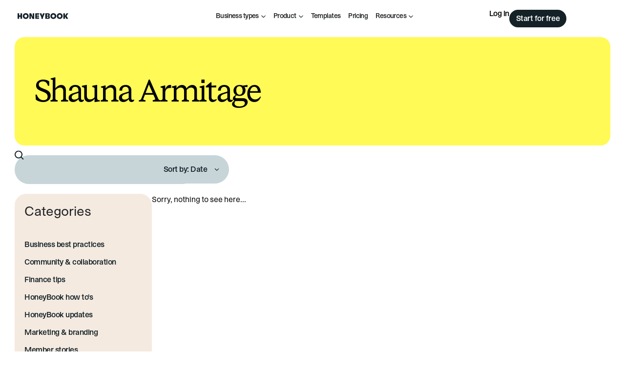

--- FILE ---
content_type: text/html; charset=UTF-8
request_url: https://www.honeybook.com/blog/author/shauna-armitage
body_size: 61915
content:
<!DOCTYPE html>
<html lang="en-US">
<head>
	<meta charset="UTF-8">
	<meta name="viewport" content="width=device-width, initial-scale=1.0, viewport-fit=cover" />		<meta name='robots' content='noindex, follow' />
<!-- Pixel Tracking Code -->
<script type="text/javascript">
var rf = encodeURIComponent(document.referrer);
var img = new Image();
img.referrerPolicy = "unsafe-url";
img.src = 'https://pixel.honeybook.com/mta' + (rf ? '?rf=' + rf : '');
</script>

<!-- TriplePixel Tracking Code -->
<link rel='preconnect dns-prefetch' href='https://api.config-security.com/' crossorigin />
<link rel='preconnect dns-prefetch' href='https://conf.config-security.com/' crossorigin />
<script>
/* >> TriplePixel :: start*/
window.TriplePixelData={TripleName:"honeybook.com",ver:"2.17",plat:"custom-msp",isHeadless:true},function(W,H,A,L,E,_,B,N){function O(U,T,P,H,R){void 0===R&&(R=!1),H=new XMLHttpRequest,P?(H.open("POST",U,!0),H.setRequestHeader("Content-Type","text/plain")):H.open("GET",U,!0),H.send(JSON.stringify(P||{})),H.onreadystatechange=function(){4===H.readyState&&200===H.status?(R=H.responseText,U.includes("/first")?eval(R):P||(N[B]=R)):(299<H.status||H.status<200)&&T&&!R&&(R=!0,O(U,T-1,P))}}if(N=window,!N[H+"sn"]){N[H+"sn"]=1,L=function(){return Date.now().toString(36)+"_"+Math.random().toString(36)};try{A.setItem(H,1+(0|A.getItem(H)||0)),(E=JSON.parse(A.getItem(H+"U")||"[]")).push({u:location.href,r:document.referrer,t:Date.now(),id:L()}),A.setItem(H+"U",JSON.stringify(E))}catch(e){}var i,m,p;A.getItem('"!nC`')||(_=A,A=N,A[H]||(E=A[H]=function(t,e,a){return void 0===a&&(a=[]),"State"==t?E.s:(W=L(),(E._q=E._q||[]).push([W,t,e].concat(a)),W)},E.s="Installed",E._q=[],E.ch=W,B="configSecurityConfModel",N[B]=1,O("https://conf.config-security.com/model",5),i=L(),m=A[atob("c2NyZWVu")],_.setItem("di_pmt_wt",i),p={id:i,action:"profile",avatar:_.getItem("auth-security_rand_salt_"),time:m[atob("d2lkdGg=")]+":"+m[atob("aGVpZ2h0")],host:A.TriplePixelData.TripleName,plat:A.TriplePixelData.plat,url:window.location.href.slice(0,500),ref:document.referrer,ver:A.TriplePixelData.ver},O("https://api.config-security.com/event",5,p),O("https://api.config-security.com/first?host=honeybook.com&plat=custom-msp",5)))}}("","TriplePixel",localStorage);
/* << TriplePixel :: end*/
</script>

<!-- Google Tag Manager -->
<script>(function(w,d,s,l,i){w[l]=w[l]||[];w[l].push({'gtm.start':
new Date().getTime(),event:'gtm.js'});var f=d.getElementsByTagName(s)[0],
j=d.createElement(s),dl=l!='dataLayer'?'&l='+l:'';j.async=true;j.src=
'https://www.googletagmanager.com/gtm.js?id='+i+dl;f.parentNode.insertBefore(j,f);
})(window,document,'script','dataLayer','GTM-K6J26FL');</script>
<!-- End Google Tag Manager -->

<!-- Hotjar Tracking Code -->
<script>
    (function(h,o,t,j,a,r){
        h.hj=h.hj||function(){(h.hj.q=h.hj.q||[]).push(arguments)};
        h._hjSettings={hjid:3461499,hjsv:6};
        a=o.getElementsByTagName('head')[0];
        r=o.createElement('script');r.async=1;
        r.src=t+h._hjSettings.hjid+j+h._hjSettings.hjsv;
        a.appendChild(r);
    })(window,document,'https://static.hotjar.com/c/hotjar-','.js?sv=');
</script>

<!-- Segment Tracking Code -->
<script>
  !function(){var i="analytics",analytics=window[i]=window[i]||[];if(!analytics.initialize)if(analytics.invoked)window.console&&console.error&&console.error("Segment snippet included twice.");else{analytics.invoked=!0;analytics.methods=["trackSubmit","trackClick","trackLink","trackForm","pageview","identify","reset","group","track","ready","alias","debug","page","screen","once","off","on","addSourceMiddleware","addIntegrationMiddleware","setAnonymousId","addDestinationMiddleware","register"];analytics.factory=function(e){return function(){if(window[i].initialized)return window[i][e].apply(window[i],arguments);var n=Array.prototype.slice.call(arguments);if(["track","screen","alias","group","page","identify"].indexOf(e)>-1){var c=document.querySelector("link[rel='canonical']");n.push({__t:"bpc",c:c&&c.getAttribute("href")||void 0,p:location.pathname,u:location.href,s:location.search,t:document.title,r:document.referrer})}n.unshift(e);analytics.push(n);return analytics}};for(var n=0;n<analytics.methods.length;n++){var key=analytics.methods[n];analytics[key]=analytics.factory(key)}analytics.load=function(key,n){var t=document.createElement("script");t.type="text/javascript";t.async=!0;t.setAttribute("data-global-segment-analytics-key",i);t.src="https://cdn.segment.com/analytics.js/v1/" + key + "/analytics.min.js";var r=document.getElementsByTagName("script")[0];r.parentNode.insertBefore(t,r);analytics._loadOptions=n};analytics._writeKey="FY3uG0wQvf6V1IVBVJCSWRvV31K5kHJD";;analytics.SNIPPET_VERSION="5.2.0";
  analytics.load("FY3uG0wQvf6V1IVBVJCSWRvV31K5kHJD");
  analytics.page();
  }}();
</script>

	<!-- This site is optimized with the Yoast SEO plugin v26.7 - https://yoast.com/wordpress/plugins/seo/ -->
	<title>Shauna Armitage, Author at HoneyBook</title>
	<meta property="og:locale" content="en_US" />
	<meta property="og:type" content="profile" />
	<meta property="og:title" content="Shauna Armitage, Author at HoneyBook" />
	<meta property="og:site_name" content="HoneyBook" />
	<meta property="og:image" content="https://www.honeybook.com/blog/wp-content/uploads/2022/05/HB-RTS-logo-1.png" />
	<meta property="og:image:width" content="287" />
	<meta property="og:image:height" content="35" />
	<meta property="og:image:type" content="image/png" />
	<meta name="twitter:card" content="summary_large_image" />
	<meta name="twitter:site" content="@honeybook" />
	<script type="application/ld+json" class="yoast-schema-graph">{"@context":"https://schema.org","@graph":[{"@type":"WebSite","@id":"https://www.honeybook.com/blog/#website","url":"https://www.honeybook.com/blog/","name":"HoneyBook","description":"Resources to empower independent business owners","publisher":{"@id":"https://www.honeybook.com/blog/#organization"},"potentialAction":[{"@type":"SearchAction","target":{"@type":"EntryPoint","urlTemplate":"https://www.honeybook.com/blog/?s={search_term_string}"},"query-input":{"@type":"PropertyValueSpecification","valueRequired":true,"valueName":"search_term_string"}}],"inLanguage":"en-US"},{"@type":"Organization","@id":"https://www.honeybook.com/blog/#organization","name":"HoneyBook","url":"https://www.honeybook.com/blog/","logo":{"@type":"ImageObject","inLanguage":"en-US","@id":"https://www.honeybook.com/blog/#/schema/logo/image/","url":"https://www.honeybook.com/blog/wp-content/uploads/2025/05/hb-logo-2025.svg","contentUrl":"https://www.honeybook.com/blog/wp-content/uploads/2025/05/hb-logo-2025.svg","width":665,"height":77,"caption":"HoneyBook"},"image":{"@id":"https://www.honeybook.com/blog/#/schema/logo/image/"},"sameAs":["https://www.facebook.com/honeybook.co","https://x.com/honeybook","https://instagram.com/honeybook","https://www.pinterest.com/honeybook"]}]}</script>
	<!-- / Yoast SEO plugin. -->


<link rel='dns-prefetch' href='//www.lightboxcdn.com' />
<link rel="alternate" type="application/rss+xml" title="HoneyBook &raquo; Posts by Shauna Armitage Feed" href="https://www.honeybook.com/blog/author/shauna-armitage/feed" />
<style id='wp-img-auto-sizes-contain-inline-css' type='text/css'>
img:is([sizes=auto i],[sizes^="auto," i]){contain-intrinsic-size:3000px 1500px}
/*# sourceURL=wp-img-auto-sizes-contain-inline-css */
</style>
<link rel='stylesheet' id='sbi_styles-css' href='https://www.honeybook.com/blog/wp-content/plugins/instagram-feed/css/sbi-styles.min.css?ver=6.10.0' type='text/css' media='all' />
<style id='wp-emoji-styles-inline-css' type='text/css'>

	img.wp-smiley, img.emoji {
		display: inline !important;
		border: none !important;
		box-shadow: none !important;
		height: 1em !important;
		width: 1em !important;
		margin: 0 0.07em !important;
		vertical-align: -0.1em !important;
		background: none !important;
		padding: 0 !important;
	}
/*# sourceURL=wp-emoji-styles-inline-css */
</style>
<link rel='stylesheet' id='wp-block-library-css' href='https://www.honeybook.com/blog/wp-includes/css/dist/block-library/style.min.css?ver=6.9' type='text/css' media='all' />
<style id='classic-theme-styles-inline-css' type='text/css'>
/*! This file is auto-generated */
.wp-block-button__link{color:#fff;background-color:#32373c;border-radius:9999px;box-shadow:none;text-decoration:none;padding:calc(.667em + 2px) calc(1.333em + 2px);font-size:1.125em}.wp-block-file__button{background:#32373c;color:#fff;text-decoration:none}
/*# sourceURL=/wp-includes/css/classic-themes.min.css */
</style>
<style id='copy-wrapper-click-to-copy-style-inline-css' type='text/css'>
.wp-block-copy-wrapper-copy-block{--e-global-color-primary:#ffd552;--e-global-color-e9054fa:#f5c738;--e-global-color-text:#000;--border-hover-color: ;--gap:0;--text-align: ;--button-background-color: ;--button-text-color: ;--button-hover-background-color: ;--button-hover-text-color: ;--button-hover-border-color: ;--button-border-color: ;--button-border-width: ;--button-border-radius: ;box-shadow:0 5px 5px 0 rgba(18,63,82,.035),0 0 0 1px rgba(176,181,193,.2);display:flex;flex-direction:column;flex-wrap:wrap;gap:var(--gap);padding:20px;text-align:var(--text-align)}.wp-block-copy-wrapper-copy-block:hover{border-color:var(--border-hover-color)}.wp-block-copy-wrapper-copy-block .wp-block{margin-left:0;margin-right:0}.wp-block-copy-wrapper-copy-block .inner-content{display:flex;flex-direction:column;flex-wrap:wrap;gap:var(--gap);text-align:var(--text-align);width:100%}.wp-block-copy-wrapper-copy-block .copy-button{align-items:var(--text-align);background-color:var(--button-background-color);border-color:var(--button-border-color);border-radius:var(--button-border-radius);border-width:var(--button-border-width);color:var(--button-text-color);cursor:pointer;justify-content:var(--text-align);max-width:100%;padding:.5rem 0;width:20rem}.wp-block-copy-wrapper-copy-block .copy-button:hover{background-color:var(--button-hover-background-color);border-color:var(--button-hover-border-color);color:var(--button-hover-text-color)}

/*# sourceURL=https://www.honeybook.com/blog/wp-content/plugins/hb-click-to-copy/build/style-index.css */
</style>
<link rel='stylesheet' id='ugb-style-css-v2-css' href='https://www.honeybook.com/blog/wp-content/plugins/stackable-ultimate-gutenberg-blocks/dist/deprecated/frontend_blocks_deprecated_v2.css?ver=3.19.5' type='text/css' media='all' />
<style id='ugb-style-css-v2-inline-css' type='text/css'>
:root {
			--content-width: 900px;
		}
/*# sourceURL=ugb-style-css-v2-inline-css */
</style>
<link rel='stylesheet' id='ht-youtube-embed-css-css' href='https://www.honeybook.com/blog/wp-content/plugins/faster-youtube-embed/assets/css/ht-youtube-embed.css?ver=b4c7955cb0da4b73ca514c131e8ec697' type='text/css' media='all' />
<style id='global-styles-inline-css' type='text/css'>
:root{--wp--preset--aspect-ratio--square: 1;--wp--preset--aspect-ratio--4-3: 4/3;--wp--preset--aspect-ratio--3-4: 3/4;--wp--preset--aspect-ratio--3-2: 3/2;--wp--preset--aspect-ratio--2-3: 2/3;--wp--preset--aspect-ratio--16-9: 16/9;--wp--preset--aspect-ratio--9-16: 9/16;--wp--preset--color--black: #000000;--wp--preset--color--cyan-bluish-gray: #abb8c3;--wp--preset--color--white: #ffffff;--wp--preset--color--pale-pink: #f78da7;--wp--preset--color--vivid-red: #cf2e2e;--wp--preset--color--luminous-vivid-orange: #ff6900;--wp--preset--color--luminous-vivid-amber: #fcb900;--wp--preset--color--light-green-cyan: #7bdcb5;--wp--preset--color--vivid-green-cyan: #00d084;--wp--preset--color--pale-cyan-blue: #8ed1fc;--wp--preset--color--vivid-cyan-blue: #0693e3;--wp--preset--color--vivid-purple: #9b51e0;--wp--preset--gradient--vivid-cyan-blue-to-vivid-purple: linear-gradient(135deg,rgb(6,147,227) 0%,rgb(155,81,224) 100%);--wp--preset--gradient--light-green-cyan-to-vivid-green-cyan: linear-gradient(135deg,rgb(122,220,180) 0%,rgb(0,208,130) 100%);--wp--preset--gradient--luminous-vivid-amber-to-luminous-vivid-orange: linear-gradient(135deg,rgb(252,185,0) 0%,rgb(255,105,0) 100%);--wp--preset--gradient--luminous-vivid-orange-to-vivid-red: linear-gradient(135deg,rgb(255,105,0) 0%,rgb(207,46,46) 100%);--wp--preset--gradient--very-light-gray-to-cyan-bluish-gray: linear-gradient(135deg,rgb(238,238,238) 0%,rgb(169,184,195) 100%);--wp--preset--gradient--cool-to-warm-spectrum: linear-gradient(135deg,rgb(74,234,220) 0%,rgb(151,120,209) 20%,rgb(207,42,186) 40%,rgb(238,44,130) 60%,rgb(251,105,98) 80%,rgb(254,248,76) 100%);--wp--preset--gradient--blush-light-purple: linear-gradient(135deg,rgb(255,206,236) 0%,rgb(152,150,240) 100%);--wp--preset--gradient--blush-bordeaux: linear-gradient(135deg,rgb(254,205,165) 0%,rgb(254,45,45) 50%,rgb(107,0,62) 100%);--wp--preset--gradient--luminous-dusk: linear-gradient(135deg,rgb(255,203,112) 0%,rgb(199,81,192) 50%,rgb(65,88,208) 100%);--wp--preset--gradient--pale-ocean: linear-gradient(135deg,rgb(255,245,203) 0%,rgb(182,227,212) 50%,rgb(51,167,181) 100%);--wp--preset--gradient--electric-grass: linear-gradient(135deg,rgb(202,248,128) 0%,rgb(113,206,126) 100%);--wp--preset--gradient--midnight: linear-gradient(135deg,rgb(2,3,129) 0%,rgb(40,116,252) 100%);--wp--preset--font-size--small: 13px;--wp--preset--font-size--medium: 20px;--wp--preset--font-size--large: 36px;--wp--preset--font-size--x-large: 42px;--wp--preset--spacing--20: 0.44rem;--wp--preset--spacing--30: 0.67rem;--wp--preset--spacing--40: 1rem;--wp--preset--spacing--50: 1.5rem;--wp--preset--spacing--60: 2.25rem;--wp--preset--spacing--70: 3.38rem;--wp--preset--spacing--80: 5.06rem;--wp--preset--shadow--natural: 6px 6px 9px rgba(0, 0, 0, 0.2);--wp--preset--shadow--deep: 12px 12px 50px rgba(0, 0, 0, 0.4);--wp--preset--shadow--sharp: 6px 6px 0px rgba(0, 0, 0, 0.2);--wp--preset--shadow--outlined: 6px 6px 0px -3px rgb(255, 255, 255), 6px 6px rgb(0, 0, 0);--wp--preset--shadow--crisp: 6px 6px 0px rgb(0, 0, 0);}:where(.is-layout-flex){gap: 0.5em;}:where(.is-layout-grid){gap: 0.5em;}body .is-layout-flex{display: flex;}.is-layout-flex{flex-wrap: wrap;align-items: center;}.is-layout-flex > :is(*, div){margin: 0;}body .is-layout-grid{display: grid;}.is-layout-grid > :is(*, div){margin: 0;}:where(.wp-block-columns.is-layout-flex){gap: 2em;}:where(.wp-block-columns.is-layout-grid){gap: 2em;}:where(.wp-block-post-template.is-layout-flex){gap: 1.25em;}:where(.wp-block-post-template.is-layout-grid){gap: 1.25em;}.has-black-color{color: var(--wp--preset--color--black) !important;}.has-cyan-bluish-gray-color{color: var(--wp--preset--color--cyan-bluish-gray) !important;}.has-white-color{color: var(--wp--preset--color--white) !important;}.has-pale-pink-color{color: var(--wp--preset--color--pale-pink) !important;}.has-vivid-red-color{color: var(--wp--preset--color--vivid-red) !important;}.has-luminous-vivid-orange-color{color: var(--wp--preset--color--luminous-vivid-orange) !important;}.has-luminous-vivid-amber-color{color: var(--wp--preset--color--luminous-vivid-amber) !important;}.has-light-green-cyan-color{color: var(--wp--preset--color--light-green-cyan) !important;}.has-vivid-green-cyan-color{color: var(--wp--preset--color--vivid-green-cyan) !important;}.has-pale-cyan-blue-color{color: var(--wp--preset--color--pale-cyan-blue) !important;}.has-vivid-cyan-blue-color{color: var(--wp--preset--color--vivid-cyan-blue) !important;}.has-vivid-purple-color{color: var(--wp--preset--color--vivid-purple) !important;}.has-black-background-color{background-color: var(--wp--preset--color--black) !important;}.has-cyan-bluish-gray-background-color{background-color: var(--wp--preset--color--cyan-bluish-gray) !important;}.has-white-background-color{background-color: var(--wp--preset--color--white) !important;}.has-pale-pink-background-color{background-color: var(--wp--preset--color--pale-pink) !important;}.has-vivid-red-background-color{background-color: var(--wp--preset--color--vivid-red) !important;}.has-luminous-vivid-orange-background-color{background-color: var(--wp--preset--color--luminous-vivid-orange) !important;}.has-luminous-vivid-amber-background-color{background-color: var(--wp--preset--color--luminous-vivid-amber) !important;}.has-light-green-cyan-background-color{background-color: var(--wp--preset--color--light-green-cyan) !important;}.has-vivid-green-cyan-background-color{background-color: var(--wp--preset--color--vivid-green-cyan) !important;}.has-pale-cyan-blue-background-color{background-color: var(--wp--preset--color--pale-cyan-blue) !important;}.has-vivid-cyan-blue-background-color{background-color: var(--wp--preset--color--vivid-cyan-blue) !important;}.has-vivid-purple-background-color{background-color: var(--wp--preset--color--vivid-purple) !important;}.has-black-border-color{border-color: var(--wp--preset--color--black) !important;}.has-cyan-bluish-gray-border-color{border-color: var(--wp--preset--color--cyan-bluish-gray) !important;}.has-white-border-color{border-color: var(--wp--preset--color--white) !important;}.has-pale-pink-border-color{border-color: var(--wp--preset--color--pale-pink) !important;}.has-vivid-red-border-color{border-color: var(--wp--preset--color--vivid-red) !important;}.has-luminous-vivid-orange-border-color{border-color: var(--wp--preset--color--luminous-vivid-orange) !important;}.has-luminous-vivid-amber-border-color{border-color: var(--wp--preset--color--luminous-vivid-amber) !important;}.has-light-green-cyan-border-color{border-color: var(--wp--preset--color--light-green-cyan) !important;}.has-vivid-green-cyan-border-color{border-color: var(--wp--preset--color--vivid-green-cyan) !important;}.has-pale-cyan-blue-border-color{border-color: var(--wp--preset--color--pale-cyan-blue) !important;}.has-vivid-cyan-blue-border-color{border-color: var(--wp--preset--color--vivid-cyan-blue) !important;}.has-vivid-purple-border-color{border-color: var(--wp--preset--color--vivid-purple) !important;}.has-vivid-cyan-blue-to-vivid-purple-gradient-background{background: var(--wp--preset--gradient--vivid-cyan-blue-to-vivid-purple) !important;}.has-light-green-cyan-to-vivid-green-cyan-gradient-background{background: var(--wp--preset--gradient--light-green-cyan-to-vivid-green-cyan) !important;}.has-luminous-vivid-amber-to-luminous-vivid-orange-gradient-background{background: var(--wp--preset--gradient--luminous-vivid-amber-to-luminous-vivid-orange) !important;}.has-luminous-vivid-orange-to-vivid-red-gradient-background{background: var(--wp--preset--gradient--luminous-vivid-orange-to-vivid-red) !important;}.has-very-light-gray-to-cyan-bluish-gray-gradient-background{background: var(--wp--preset--gradient--very-light-gray-to-cyan-bluish-gray) !important;}.has-cool-to-warm-spectrum-gradient-background{background: var(--wp--preset--gradient--cool-to-warm-spectrum) !important;}.has-blush-light-purple-gradient-background{background: var(--wp--preset--gradient--blush-light-purple) !important;}.has-blush-bordeaux-gradient-background{background: var(--wp--preset--gradient--blush-bordeaux) !important;}.has-luminous-dusk-gradient-background{background: var(--wp--preset--gradient--luminous-dusk) !important;}.has-pale-ocean-gradient-background{background: var(--wp--preset--gradient--pale-ocean) !important;}.has-electric-grass-gradient-background{background: var(--wp--preset--gradient--electric-grass) !important;}.has-midnight-gradient-background{background: var(--wp--preset--gradient--midnight) !important;}.has-small-font-size{font-size: var(--wp--preset--font-size--small) !important;}.has-medium-font-size{font-size: var(--wp--preset--font-size--medium) !important;}.has-large-font-size{font-size: var(--wp--preset--font-size--large) !important;}.has-x-large-font-size{font-size: var(--wp--preset--font-size--x-large) !important;}
:where(.wp-block-post-template.is-layout-flex){gap: 1.25em;}:where(.wp-block-post-template.is-layout-grid){gap: 1.25em;}
:where(.wp-block-term-template.is-layout-flex){gap: 1.25em;}:where(.wp-block-term-template.is-layout-grid){gap: 1.25em;}
:where(.wp-block-columns.is-layout-flex){gap: 2em;}:where(.wp-block-columns.is-layout-grid){gap: 2em;}
:root :where(.wp-block-pullquote){font-size: 1.5em;line-height: 1.6;}
/*# sourceURL=global-styles-inline-css */
</style>
<style id='honeybook-fonts-inline-css' type='text/css'>
@font-face {
	font-family: 'HoneyBook Primary';
	src: url('https://www.honeybook.com/blog/wp-content/themes/honeybook/assets/fonts/bureau-sans/woff2/STKBureauSans-Book.woff2') format('woff2'),
		url('https://www.honeybook.com/blog/wp-content/themes/honeybook/assets/fonts/bureau-sans/woff/STKBureauSans-Book.woff') format('woff'),
		url('https://www.honeybook.com/blog/wp-content/themes/honeybook/assets/fonts/bureau-sans/ttf/STKBureauSans-Book.ttf') format('truetype');
	font-weight: 400;
	font-style: normal;
	font-display: swap;
}

@font-face {
	font-family: 'HoneyBook Primary';
	src: url('https://www.honeybook.com/blog/wp-content/themes/honeybook/assets/fonts/bureau-sans/woff2/STKBureauSans-Italic.woff2') format('woff2'),
		url('https://www.honeybook.com/blog/wp-content/themes/honeybook/assets/fonts/bureau-sans/woff/STKBureauSans-Italic.woff') format('woff'),
		url('https://www.honeybook.com/blog/wp-content/themes/honeybook/assets/fonts/bureau-sans/ttf/STKBureauSans-Italic.ttf') format('truetype');
	font-weight: 400;
	font-style: italic;
	font-display: swap;
}

@font-face {
	font-family: 'HoneyBook Primary';
	src: url('https://www.honeybook.com/blog/wp-content/themes/honeybook/assets/fonts/bureau-sans/woff2/STKBureauSans-Medium.woff2') format('woff2'),
		url('https://www.honeybook.com/blog/wp-content/themes/honeybook/assets/fonts/bureau-sans/woff/STKBureauSans-Medium.woff') format('woff'),
		url('https://www.honeybook.com/blog/wp-content/themes/honeybook/assets/fonts/bureau-sans/ttf/STKBureauSans-Medium.ttf') format('truetype');
	font-weight: 500;
	font-style: normal;
	font-display: swap;
}

@font-face {
	font-family: 'HoneyBook Primary';
	src: url('https://www.honeybook.com/blog/wp-content/themes/honeybook/assets/fonts/bureau-sans/woff/STKBureauSans-MediumItalic.woff') format('woff'),
		url('https://www.honeybook.com/blog/wp-content/themes/honeybook/assets/fonts/bureau-sans/ttf/STKBureauSans-MediumItalic.ttf') format('truetype');
	font-weight: 500;
	font-style: italic;
	font-display: swap;
}

@font-face {
	font-family: 'HoneyBook Secondary';
	src: url('https://www.honeybook.com/blog/wp-content/themes/honeybook/assets/fonts/bureau-serif/woff2/STKBureauSerif-Book.woff2') format('woff2'),
		url('https://www.honeybook.com/blog/wp-content/themes/honeybook/assets/fonts/bureau-serif/woff/STKBureauSerif-Book.woff') format('woff'),
		url('https://www.honeybook.com/blog/wp-content/themes/honeybook/assets/fonts/bureau-serif/ttf/STKBureauSerif-Book.ttf') format('truetype');
	font-weight: 400;
	font-style: normal;
	font-display: swap;
}

@font-face {
	font-family: 'HoneyBook Secondary';
	src: url('https://www.honeybook.com/blog/wp-content/themes/honeybook/assets/fonts/bureau-serif/woff2/STKBureauSerif-Italic.woff2') format('woff2'),
		url('https://www.honeybook.com/blog/wp-content/themes/honeybook/assets/fonts/bureau-serif/woff/STKBureauSerif-Italic.woff') format('woff'),
		url('https://www.honeybook.com/blog/wp-content/themes/honeybook/assets/fonts/bureau-serif/ttf/STKBureauSerif-Italic.ttf') format('truetype');
	font-weight: 400;
	font-style: italic;
	font-display: swap;
}

@font-face {
	font-family: 'HoneyBook Accent';
	src: url('https://www.honeybook.com/blog/wp-content/themes/honeybook/assets/fonts/gerhard/woff2/STKGerhard-Medium.woff2') format('woff2'),
		url('https://www.honeybook.com/blog/wp-content/themes/honeybook/assets/fonts/gerhard/woff/STKGerhard-Medium.woff') format('woff'),
		url('https://www.honeybook.com/blog/wp-content/themes/honeybook/assets/fonts/gerhard/ttf/STKGerhard-Medium.ttf') format('truetype');
	font-weight: 500;
	font-style: normal;
	font-display: swap;
}

/*# sourceURL=honeybook-fonts-inline-css */
</style>
<link rel='stylesheet' id='honeybook-style-css' href='https://www.honeybook.com/blog/wp-content/themes/honeybook/style.css?ver=1760510254' type='text/css' media='all' />
<link rel='stylesheet' id='elementor-frontend-css' href='https://www.honeybook.com/blog/wp-content/uploads/elementor/css/custom-frontend.min.css?ver=1767892249' type='text/css' media='all' />
<link rel='stylesheet' id='widget-icon-list-css' href='https://www.honeybook.com/blog/wp-content/uploads/elementor/css/custom-widget-icon-list.min.css?ver=1767892249' type='text/css' media='all' />
<link rel='stylesheet' id='widget-heading-css' href='https://www.honeybook.com/blog/wp-content/plugins/elementor/assets/css/widget-heading.min.css?ver=3.34.1' type='text/css' media='all' />
<link rel='stylesheet' id='widget-divider-css' href='https://www.honeybook.com/blog/wp-content/plugins/elementor/assets/css/widget-divider.min.css?ver=3.34.1' type='text/css' media='all' />
<link rel='stylesheet' id='widget-image-css' href='https://www.honeybook.com/blog/wp-content/plugins/elementor/assets/css/widget-image.min.css?ver=3.34.1' type='text/css' media='all' />
<link rel='stylesheet' id='e-animation-fadeInDown-css' href='https://www.honeybook.com/blog/wp-content/plugins/elementor/assets/lib/animations/styles/fadeInDown.min.css?ver=3.34.1' type='text/css' media='all' />
<link rel='stylesheet' id='e-popup-css' href='https://www.honeybook.com/blog/wp-content/plugins/elementor-pro/assets/css/conditionals/popup.min.css?ver=3.34.0' type='text/css' media='all' />
<link rel='stylesheet' id='e-animation-fadeIn-css' href='https://www.honeybook.com/blog/wp-content/plugins/elementor/assets/lib/animations/styles/fadeIn.min.css?ver=3.34.1' type='text/css' media='all' />
<link rel='stylesheet' id='widget-mega-menu-css' href='https://www.honeybook.com/blog/wp-content/uploads/elementor/css/custom-pro-widget-mega-menu.min.css?ver=1767892249' type='text/css' media='all' />
<link rel='stylesheet' id='e-sticky-css' href='https://www.honeybook.com/blog/wp-content/plugins/elementor-pro/assets/css/modules/sticky.min.css?ver=3.34.0' type='text/css' media='all' />
<link rel='stylesheet' id='widget-nested-accordion-css' href='https://www.honeybook.com/blog/wp-content/plugins/elementor/assets/css/widget-nested-accordion.min.css?ver=3.34.1' type='text/css' media='all' />
<link rel='stylesheet' id='widget-social-icons-css' href='https://www.honeybook.com/blog/wp-content/plugins/elementor/assets/css/widget-social-icons.min.css?ver=3.34.1' type='text/css' media='all' />
<link rel='stylesheet' id='e-apple-webkit-css' href='https://www.honeybook.com/blog/wp-content/uploads/elementor/css/custom-apple-webkit.min.css?ver=1767892249' type='text/css' media='all' />
<link rel='stylesheet' id='widget-search-css' href='https://www.honeybook.com/blog/wp-content/plugins/elementor-pro/assets/css/widget-search.min.css?ver=3.34.0' type='text/css' media='all' />
<link rel='stylesheet' id='widget-loop-common-css' href='https://www.honeybook.com/blog/wp-content/plugins/elementor-pro/assets/css/widget-loop-common.min.css?ver=3.34.0' type='text/css' media='all' />
<link rel='stylesheet' id='widget-loop-grid-css' href='https://www.honeybook.com/blog/wp-content/uploads/elementor/css/custom-pro-widget-loop-grid.min.css?ver=1767892249' type='text/css' media='all' />
<link rel='stylesheet' id='elementor-post-99796-css' href='https://www.honeybook.com/blog/wp-content/uploads/elementor/css/post-99796.css?ver=1767892250' type='text/css' media='all' />
<link rel='stylesheet' id='wb-slick-library-css' href='https://www.honeybook.com/blog/wp-content/plugins/post-carousel-slider-for-elementor-pro//assets/vendors/slick/slick.css?ver=1.0.0' type='text/css' media='all' />
<link rel='stylesheet' id='wb-slick-theme-css' href='https://www.honeybook.com/blog/wp-content/plugins/post-carousel-slider-for-elementor-pro//assets/vendors/slick/slick-theme.css?ver=1.0.0' type='text/css' media='all' />
<link rel='stylesheet' id='wb-ps-style-css' href='https://www.honeybook.com/blog/wp-content/plugins/post-carousel-slider-for-elementor-pro//assets/css/style.css?ver=1.0.0' type='text/css' media='all' />
<link rel='stylesheet' id='font-awesome-5-all-css' href='https://www.honeybook.com/blog/wp-content/plugins/elementor/assets/lib/font-awesome/css/all.min.css?ver=1.0.0' type='text/css' media='all' />
<link rel='stylesheet' id='font-awesome-4-shim-css' href='https://www.honeybook.com/blog/wp-content/plugins/elementor/assets/lib/font-awesome/css/v4-shims.min.css?ver=1.0.0' type='text/css' media='all' />
<link rel='stylesheet' id='sbistyles-css' href='https://www.honeybook.com/blog/wp-content/plugins/instagram-feed/css/sbi-styles.min.css?ver=6.10.0' type='text/css' media='all' />
<link rel='stylesheet' id='elementor-post-99897-css' href='https://www.honeybook.com/blog/wp-content/uploads/elementor/css/post-99897.css?ver=1767892250' type='text/css' media='all' />
<link rel='stylesheet' id='elementor-post-99903-css' href='https://www.honeybook.com/blog/wp-content/uploads/elementor/css/post-99903.css?ver=1767892250' type='text/css' media='all' />
<link rel='stylesheet' id='elementor-post-99894-css' href='https://www.honeybook.com/blog/wp-content/uploads/elementor/css/post-99894.css?ver=1767892250' type='text/css' media='all' />
<link rel='stylesheet' id='elementor-post-99891-css' href='https://www.honeybook.com/blog/wp-content/uploads/elementor/css/post-99891.css?ver=1767892250' type='text/css' media='all' />
<link rel='stylesheet' id='elementor-post-100232-css' href='https://www.honeybook.com/blog/wp-content/uploads/elementor/css/post-100232.css?ver=1767892250' type='text/css' media='all' />
<link rel='stylesheet' id='elementor-post-100229-css' href='https://www.honeybook.com/blog/wp-content/uploads/elementor/css/post-100229.css?ver=1767892251' type='text/css' media='all' />
<link rel='stylesheet' id='elementor-post-99910-css' href='https://www.honeybook.com/blog/wp-content/uploads/elementor/css/post-99910.css?ver=1767892352' type='text/css' media='all' />
<link rel='stylesheet' id='ecs-styles-css' href='https://www.honeybook.com/blog/wp-content/plugins/ele-custom-skin/assets/css/ecs-style.css?ver=3.1.9' type='text/css' media='all' />
<script type="text/javascript" src="https://www.honeybook.com/blog/wp-includes/js/jquery/jquery.min.js?ver=3.7.1" id="jquery-core-js"></script>
<script type="text/javascript" src="https://www.honeybook.com/blog/wp-includes/js/jquery/jquery-migrate.min.js?ver=3.4.1" id="jquery-migrate-js"></script>
<script type="text/javascript" src="https://www.honeybook.com/blog/wp-content/themes/honeybook/assets/js/ga4-datalayer.js?ver=1768851220" id="ga4-datalayer-js"></script>
<script type="text/javascript" src="https://www.honeybook.com/blog/wp-content/themes/honeybook/assets/js/segment-config.js?ver=1768851220" id="segment-config-js"></script>
<script type="text/javascript" src="https://www.honeybook.com/blog/wp-content/themes/honeybook/assets/js/segment-events.js?ver=1768851220" id="segment-events-js"></script>
<script type="text/javascript" src="https://www.honeybook.com/blog/wp-content/themes/honeybook/assets/js/app-embed-3.js?ver=1768851220" id="app-embed-js"></script>
<script type="text/javascript" id="ugb-block-frontend-js-v2-js-extra">
/* <![CDATA[ */
var stackable = {"restUrl":"https://www.honeybook.com/blog/wp-json/"};
//# sourceURL=ugb-block-frontend-js-v2-js-extra
/* ]]> */
</script>
<script type="text/javascript" src="https://www.honeybook.com/blog/wp-content/plugins/stackable-ultimate-gutenberg-blocks/dist/deprecated/frontend_blocks_deprecated_v2.js?ver=3.19.5" id="ugb-block-frontend-js-v2-js"></script>
<script type="text/javascript" async="async" src="https://www.lightboxcdn.com/vendor/e8006971-6fcf-4756-a1f8-3517a21464d7/lightbox_speed.js" id="digioh-low-impact-js"></script>
<script type="text/javascript" src="https://www.honeybook.com/blog/wp-content/plugins/stop-user-enumeration/frontend/js/frontend.js?ver=1.7.7" id="stop-user-enumeration-js" defer="defer" data-wp-strategy="defer"></script>
<script type="text/javascript" src="https://www.honeybook.com/blog/wp-content/plugins/elementor/assets/lib/font-awesome/js/v4-shims.min.js?ver=1.0.0" id="font-awesome-4-shim-js"></script>
<script type="text/javascript" id="ecs_ajax_load-js-extra">
/* <![CDATA[ */
var ecs_ajax_params = {"ajaxurl":"https://www.honeybook.com/blog/wp-admin/admin-ajax.php","posts":"{\"author_name\":\"shauna-armitage\",\"error\":\"\",\"m\":\"\",\"p\":0,\"post_parent\":\"\",\"subpost\":\"\",\"subpost_id\":\"\",\"attachment\":\"\",\"attachment_id\":0,\"name\":\"\",\"pagename\":\"\",\"page_id\":0,\"second\":\"\",\"minute\":\"\",\"hour\":\"\",\"day\":0,\"monthnum\":0,\"year\":0,\"w\":0,\"category_name\":\"\",\"tag\":\"\",\"cat\":\"\",\"tag_id\":\"\",\"author\":339,\"feed\":\"\",\"tb\":\"\",\"paged\":0,\"meta_key\":\"\",\"meta_value\":\"\",\"preview\":\"\",\"s\":\"\",\"sentence\":\"\",\"title\":\"\",\"fields\":\"all\",\"menu_order\":\"\",\"embed\":\"\",\"category__in\":[],\"category__not_in\":[],\"category__and\":[],\"post__in\":[],\"post__not_in\":[],\"post_name__in\":[],\"tag__in\":[],\"tag__not_in\":[],\"tag__and\":[],\"tag_slug__in\":[],\"tag_slug__and\":[],\"post_parent__in\":[],\"post_parent__not_in\":[],\"author__in\":[],\"author__not_in\":[],\"search_columns\":[],\"ignore_sticky_posts\":false,\"suppress_filters\":false,\"cache_results\":true,\"update_post_term_cache\":true,\"update_menu_item_cache\":false,\"lazy_load_term_meta\":true,\"update_post_meta_cache\":true,\"post_type\":\"\",\"posts_per_page\":10,\"nopaging\":false,\"comments_per_page\":\"50\",\"no_found_rows\":false,\"order\":\"DESC\"}"};
//# sourceURL=ecs_ajax_load-js-extra
/* ]]> */
</script>
<script type="text/javascript" src="https://www.honeybook.com/blog/wp-content/plugins/ele-custom-skin/assets/js/ecs_ajax_pagination.js?ver=3.1.9" id="ecs_ajax_load-js"></script>
<script type="text/javascript" src="https://www.honeybook.com/blog/wp-content/plugins/ele-custom-skin/assets/js/ecs.js?ver=3.1.9" id="ecs-script-js"></script>
<link rel="https://api.w.org/" href="https://www.honeybook.com/blog/wp-json/" /><link rel="alternate" title="JSON" type="application/json" href="https://www.honeybook.com/blog/wp-json/wp/v2/users/339" /><link rel="EditURI" type="application/rsd+xml" title="RSD" href="https://www.honeybook.com/blog/xmlrpc.php?rsd" />
<meta name="generator" content="WordPress 6.9" />
<!-- Stream WordPress user activity plugin v4.1.1 -->
<script>document.createElement( "picture" );if(!window.HTMLPictureElement && document.addEventListener) {window.addEventListener("DOMContentLoaded", function() {var s = document.createElement("script");s.src = "https://www.honeybook.com/blog/wp-content/plugins/webp-express/js/picturefill.min.js";document.body.appendChild(s);});}</script><meta name="generator" content="Elementor 3.34.1; features: e_font_icon_svg; settings: css_print_method-external, google_font-enabled, font_display-auto">
			<style>
				.e-con.e-parent:nth-of-type(n+4):not(.e-lazyloaded):not(.e-no-lazyload),
				.e-con.e-parent:nth-of-type(n+4):not(.e-lazyloaded):not(.e-no-lazyload) * {
					background-image: none !important;
				}
				@media screen and (max-height: 1024px) {
					.e-con.e-parent:nth-of-type(n+3):not(.e-lazyloaded):not(.e-no-lazyload),
					.e-con.e-parent:nth-of-type(n+3):not(.e-lazyloaded):not(.e-no-lazyload) * {
						background-image: none !important;
					}
				}
				@media screen and (max-height: 640px) {
					.e-con.e-parent:nth-of-type(n+2):not(.e-lazyloaded):not(.e-no-lazyload),
					.e-con.e-parent:nth-of-type(n+2):not(.e-lazyloaded):not(.e-no-lazyload) * {
						background-image: none !important;
					}
				}
			</style>
			<style type="text/css">.saboxplugin-wrap{-webkit-box-sizing:border-box;-moz-box-sizing:border-box;-ms-box-sizing:border-box;box-sizing:border-box;border:1px solid #eee;width:100%;clear:both;display:block;overflow:hidden;word-wrap:break-word;position:relative}.saboxplugin-wrap .saboxplugin-gravatar{float:left;padding:0 20px 20px 20px}.saboxplugin-wrap .saboxplugin-gravatar img{max-width:100px;height:auto;border-radius:0;}.saboxplugin-wrap .saboxplugin-authorname{font-size:18px;line-height:1;margin:20px 0 0 20px;display:block}.saboxplugin-wrap .saboxplugin-authorname a{text-decoration:none}.saboxplugin-wrap .saboxplugin-authorname a:focus{outline:0}.saboxplugin-wrap .saboxplugin-desc{display:block;margin:5px 20px}.saboxplugin-wrap .saboxplugin-desc a{text-decoration:underline}.saboxplugin-wrap .saboxplugin-desc p{margin:5px 0 12px}.saboxplugin-wrap .saboxplugin-web{margin:0 20px 15px;text-align:left}.saboxplugin-wrap .sab-web-position{text-align:right}.saboxplugin-wrap .saboxplugin-web a{color:#ccc;text-decoration:none}.saboxplugin-wrap .saboxplugin-socials{position:relative;display:block;background:#fcfcfc;padding:5px;border-top:1px solid #eee}.saboxplugin-wrap .saboxplugin-socials a svg{width:20px;height:20px}.saboxplugin-wrap .saboxplugin-socials a svg .st2{fill:#fff; transform-origin:center center;}.saboxplugin-wrap .saboxplugin-socials a svg .st1{fill:rgba(0,0,0,.3)}.saboxplugin-wrap .saboxplugin-socials a:hover{opacity:.8;-webkit-transition:opacity .4s;-moz-transition:opacity .4s;-o-transition:opacity .4s;transition:opacity .4s;box-shadow:none!important;-webkit-box-shadow:none!important}.saboxplugin-wrap .saboxplugin-socials .saboxplugin-icon-color{box-shadow:none;padding:0;border:0;-webkit-transition:opacity .4s;-moz-transition:opacity .4s;-o-transition:opacity .4s;transition:opacity .4s;display:inline-block;color:#fff;font-size:0;text-decoration:inherit;margin:5px;-webkit-border-radius:0;-moz-border-radius:0;-ms-border-radius:0;-o-border-radius:0;border-radius:0;overflow:hidden}.saboxplugin-wrap .saboxplugin-socials .saboxplugin-icon-grey{text-decoration:inherit;box-shadow:none;position:relative;display:-moz-inline-stack;display:inline-block;vertical-align:middle;zoom:1;margin:10px 5px;color:#444;fill:#444}.clearfix:after,.clearfix:before{content:' ';display:table;line-height:0;clear:both}.ie7 .clearfix{zoom:1}.saboxplugin-socials.sabox-colored .saboxplugin-icon-color .sab-twitch{border-color:#38245c}.saboxplugin-socials.sabox-colored .saboxplugin-icon-color .sab-behance{border-color:#003eb0}.saboxplugin-socials.sabox-colored .saboxplugin-icon-color .sab-deviantart{border-color:#036824}.saboxplugin-socials.sabox-colored .saboxplugin-icon-color .sab-digg{border-color:#00327c}.saboxplugin-socials.sabox-colored .saboxplugin-icon-color .sab-dribbble{border-color:#ba1655}.saboxplugin-socials.sabox-colored .saboxplugin-icon-color .sab-facebook{border-color:#1e2e4f}.saboxplugin-socials.sabox-colored .saboxplugin-icon-color .sab-flickr{border-color:#003576}.saboxplugin-socials.sabox-colored .saboxplugin-icon-color .sab-github{border-color:#264874}.saboxplugin-socials.sabox-colored .saboxplugin-icon-color .sab-google{border-color:#0b51c5}.saboxplugin-socials.sabox-colored .saboxplugin-icon-color .sab-html5{border-color:#902e13}.saboxplugin-socials.sabox-colored .saboxplugin-icon-color .sab-instagram{border-color:#1630aa}.saboxplugin-socials.sabox-colored .saboxplugin-icon-color .sab-linkedin{border-color:#00344f}.saboxplugin-socials.sabox-colored .saboxplugin-icon-color .sab-pinterest{border-color:#5b040e}.saboxplugin-socials.sabox-colored .saboxplugin-icon-color .sab-reddit{border-color:#992900}.saboxplugin-socials.sabox-colored .saboxplugin-icon-color .sab-rss{border-color:#a43b0a}.saboxplugin-socials.sabox-colored .saboxplugin-icon-color .sab-sharethis{border-color:#5d8420}.saboxplugin-socials.sabox-colored .saboxplugin-icon-color .sab-soundcloud{border-color:#995200}.saboxplugin-socials.sabox-colored .saboxplugin-icon-color .sab-spotify{border-color:#0f612c}.saboxplugin-socials.sabox-colored .saboxplugin-icon-color .sab-stackoverflow{border-color:#a95009}.saboxplugin-socials.sabox-colored .saboxplugin-icon-color .sab-steam{border-color:#006388}.saboxplugin-socials.sabox-colored .saboxplugin-icon-color .sab-user_email{border-color:#b84e05}.saboxplugin-socials.sabox-colored .saboxplugin-icon-color .sab-tumblr{border-color:#10151b}.saboxplugin-socials.sabox-colored .saboxplugin-icon-color .sab-twitter{border-color:#0967a0}.saboxplugin-socials.sabox-colored .saboxplugin-icon-color .sab-vimeo{border-color:#0d7091}.saboxplugin-socials.sabox-colored .saboxplugin-icon-color .sab-windows{border-color:#003f71}.saboxplugin-socials.sabox-colored .saboxplugin-icon-color .sab-whatsapp{border-color:#003f71}.saboxplugin-socials.sabox-colored .saboxplugin-icon-color .sab-wordpress{border-color:#0f3647}.saboxplugin-socials.sabox-colored .saboxplugin-icon-color .sab-yahoo{border-color:#14002d}.saboxplugin-socials.sabox-colored .saboxplugin-icon-color .sab-youtube{border-color:#900}.saboxplugin-socials.sabox-colored .saboxplugin-icon-color .sab-xing{border-color:#000202}.saboxplugin-socials.sabox-colored .saboxplugin-icon-color .sab-mixcloud{border-color:#2475a0}.saboxplugin-socials.sabox-colored .saboxplugin-icon-color .sab-vk{border-color:#243549}.saboxplugin-socials.sabox-colored .saboxplugin-icon-color .sab-medium{border-color:#00452c}.saboxplugin-socials.sabox-colored .saboxplugin-icon-color .sab-quora{border-color:#420e00}.saboxplugin-socials.sabox-colored .saboxplugin-icon-color .sab-meetup{border-color:#9b181c}.saboxplugin-socials.sabox-colored .saboxplugin-icon-color .sab-goodreads{border-color:#000}.saboxplugin-socials.sabox-colored .saboxplugin-icon-color .sab-snapchat{border-color:#999700}.saboxplugin-socials.sabox-colored .saboxplugin-icon-color .sab-500px{border-color:#00557f}.saboxplugin-socials.sabox-colored .saboxplugin-icon-color .sab-mastodont{border-color:#185886}.sabox-plus-item{margin-bottom:20px}@media screen and (max-width:480px){.saboxplugin-wrap{text-align:center}.saboxplugin-wrap .saboxplugin-gravatar{float:none;padding:20px 0;text-align:center;margin:0 auto;display:block}.saboxplugin-wrap .saboxplugin-gravatar img{float:none;display:inline-block;display:-moz-inline-stack;vertical-align:middle;zoom:1}.saboxplugin-wrap .saboxplugin-desc{margin:0 10px 20px;text-align:center}.saboxplugin-wrap .saboxplugin-authorname{text-align:center;margin:10px 0 20px}}body .saboxplugin-authorname a,body .saboxplugin-authorname a:hover{box-shadow:none;-webkit-box-shadow:none}a.sab-profile-edit{font-size:16px!important;line-height:1!important}.sab-edit-settings a,a.sab-profile-edit{color:#0073aa!important;box-shadow:none!important;-webkit-box-shadow:none!important}.sab-edit-settings{margin-right:15px;position:absolute;right:0;z-index:2;bottom:10px;line-height:20px}.sab-edit-settings i{margin-left:5px}.saboxplugin-socials{line-height:1!important}.rtl .saboxplugin-wrap .saboxplugin-gravatar{float:right}.rtl .saboxplugin-wrap .saboxplugin-authorname{display:flex;align-items:center}.rtl .saboxplugin-wrap .saboxplugin-authorname .sab-profile-edit{margin-right:10px}.rtl .sab-edit-settings{right:auto;left:0}img.sab-custom-avatar{max-width:75px;}.saboxplugin-wrap .saboxplugin-gravatar img {-webkit-border-radius:50%;-moz-border-radius:50%;-ms-border-radius:50%;-o-border-radius:50%;border-radius:50%;}.saboxplugin-wrap .saboxplugin-gravatar img {-webkit-border-radius:50%;-moz-border-radius:50%;-ms-border-radius:50%;-o-border-radius:50%;border-radius:50%;}.saboxplugin-wrap .saboxplugin-desc a {color:#ffffff !important;}.saboxplugin-wrap {margin-top:0px; margin-bottom:0px; padding: 0px 0px }.saboxplugin-wrap .saboxplugin-authorname {font-size:14px; line-height:21px;}.saboxplugin-wrap .saboxplugin-desc p, .saboxplugin-wrap .saboxplugin-desc {font-size:18px !important; line-height:25px !important;}.saboxplugin-wrap .saboxplugin-web {font-size:14px;}.saboxplugin-wrap .saboxplugin-socials a svg {width:17px;height:17px;}</style><link rel="icon" href="https://www.honeybook.com/blog/wp-content/uploads/2025/05/favicon-honeybook-2025-150x150.png" sizes="32x32" />
<link rel="icon" href="https://www.honeybook.com/blog/wp-content/uploads/2025/05/favicon-honeybook-2025.png" sizes="192x192" />
<link rel="apple-touch-icon" href="https://www.honeybook.com/blog/wp-content/uploads/2025/05/favicon-honeybook-2025.png" />
<meta name="msapplication-TileImage" content="https://www.honeybook.com/blog/wp-content/uploads/2025/05/favicon-honeybook-2025.png" />
<meta name="generator" content="WP Rocket 3.20.3" data-wpr-features="wpr_desktop" /></head>
<body class="archive author author-shauna-armitage author-339 wp-custom-logo wp-theme-honeybook elementor-page-99910 elementor-default elementor-template-full-width elementor-kit-99796">
		<header data-rocket-location-hash="c9d8e115b83e9bdb85726bdad001c52e" data-elementor-type="header" data-elementor-id="100232" class="elementor elementor-100232 elementor-location-header" data-elementor-post-type="elementor_library">
			<div class="elementor-element elementor-element-75ce9abd e-flex e-con-boxed e-con e-parent" data-id="75ce9abd" data-element_type="container" data-settings="{&quot;sticky&quot;:&quot;top&quot;,&quot;sticky_on&quot;:[&quot;desktop&quot;,&quot;tablet&quot;,&quot;mobile&quot;],&quot;sticky_offset&quot;:0,&quot;sticky_effects_offset&quot;:0,&quot;sticky_anchor_link_offset&quot;:0}">
					<div data-rocket-location-hash="da3b654b339ed49f0234db69a353a170" class="e-con-inner">
		<div class="elementor-element elementor-element-79c1871f e-con-full e-flex e-con e-child" data-id="79c1871f" data-element_type="container" data-settings="{&quot;background_background&quot;:&quot;classic&quot;}">
		<div class="elementor-element elementor-element-6967b7ed e-con-full e-flex e-con e-child" data-id="6967b7ed" data-element_type="container">
				<div class="elementor-element elementor-element-2c43e60 elementor-widget elementor-widget-image" data-id="2c43e60" data-element_type="widget" data-widget_type="image.default">
																<a href="https://www.honeybook.com/">
							<img fetchpriority="high" width="665" height="77" src="https://www.honeybook.com/blog/wp-content/uploads/2025/05/hb-logo-2025.svg" class="attachment-full size-full wp-image-99099" alt="" />								</a>
															</div>
				</div>
		<div class="elementor-element elementor-element-3549a4d6 e-con-full e-flex e-con e-child" data-id="3549a4d6" data-element_type="container">
				<div class="elementor-element elementor-element-6ee05a20 e-fit_to_content elementor-widget-tablet__width-initial e-n-menu-mobile elementor-hidden-mobile e-n-menu-layout-horizontal elementor-widget elementor-widget-n-menu" data-id="6ee05a20" data-element_type="widget" data-settings="{&quot;menu_items&quot;:[{&quot;item_title&quot;:&quot;Business types&quot;,&quot;_id&quot;:&quot;e1559b8&quot;,&quot;item_dropdown_content&quot;:&quot;yes&quot;,&quot;item_link&quot;:{&quot;url&quot;:&quot;&quot;,&quot;is_external&quot;:&quot;&quot;,&quot;nofollow&quot;:&quot;&quot;,&quot;custom_attributes&quot;:&quot;&quot;},&quot;item_icon&quot;:{&quot;value&quot;:&quot;&quot;,&quot;library&quot;:&quot;&quot;},&quot;item_icon_active&quot;:null,&quot;element_id&quot;:&quot;&quot;},{&quot;item_title&quot;:&quot;Product&quot;,&quot;_id&quot;:&quot;e893e83&quot;,&quot;item_dropdown_content&quot;:&quot;yes&quot;,&quot;item_link&quot;:{&quot;url&quot;:&quot;#&quot;,&quot;is_external&quot;:&quot;&quot;,&quot;nofollow&quot;:&quot;&quot;,&quot;custom_attributes&quot;:&quot;&quot;},&quot;item_icon&quot;:{&quot;value&quot;:&quot;&quot;,&quot;library&quot;:&quot;&quot;},&quot;item_icon_active&quot;:null,&quot;element_id&quot;:&quot;&quot;},{&quot;item_title&quot;:&quot;Templates&quot;,&quot;_id&quot;:&quot;f6bf3bf&quot;,&quot;item_link&quot;:{&quot;url&quot;:&quot;https:\/\/www.honeybook.com\/templates&quot;,&quot;is_external&quot;:&quot;&quot;,&quot;nofollow&quot;:&quot;&quot;,&quot;custom_attributes&quot;:&quot;&quot;},&quot;item_dropdown_content&quot;:&quot;no&quot;,&quot;item_icon&quot;:{&quot;value&quot;:&quot;&quot;,&quot;library&quot;:&quot;&quot;},&quot;item_icon_active&quot;:null,&quot;element_id&quot;:&quot;&quot;},{&quot;_id&quot;:&quot;c0af61c&quot;,&quot;item_title&quot;:&quot;Pricing&quot;,&quot;item_link&quot;:{&quot;url&quot;:&quot;https:\/\/www.honeybook.com\/pricing&quot;,&quot;is_external&quot;:&quot;&quot;,&quot;nofollow&quot;:&quot;&quot;,&quot;custom_attributes&quot;:&quot;&quot;},&quot;item_dropdown_content&quot;:&quot;no&quot;,&quot;item_icon&quot;:{&quot;value&quot;:&quot;&quot;,&quot;library&quot;:&quot;&quot;},&quot;item_icon_active&quot;:null,&quot;element_id&quot;:&quot;&quot;},{&quot;_id&quot;:&quot;7fd105e&quot;,&quot;item_title&quot;:&quot;Resources&quot;,&quot;item_dropdown_content&quot;:&quot;yes&quot;,&quot;item_link&quot;:{&quot;url&quot;:&quot;#&quot;,&quot;is_external&quot;:&quot;&quot;,&quot;nofollow&quot;:&quot;&quot;,&quot;custom_attributes&quot;:&quot;&quot;},&quot;item_icon&quot;:{&quot;value&quot;:&quot;&quot;,&quot;library&quot;:&quot;&quot;},&quot;item_icon_active&quot;:null,&quot;element_id&quot;:&quot;&quot;}],&quot;content_width&quot;:&quot;fit_to_content&quot;,&quot;menu_item_title_distance_from_content&quot;:{&quot;unit&quot;:&quot;px&quot;,&quot;size&quot;:17,&quot;sizes&quot;:[]},&quot;item_position_horizontal&quot;:&quot;center&quot;,&quot;item_position_horizontal_tablet&quot;:&quot;start&quot;,&quot;breakpoint_selector&quot;:&quot;mobile&quot;,&quot;open_animation&quot;:&quot;fadeIn&quot;,&quot;item_layout&quot;:&quot;horizontal&quot;,&quot;open_on&quot;:&quot;hover&quot;,&quot;horizontal_scroll&quot;:&quot;disable&quot;,&quot;menu_item_title_distance_from_content_tablet&quot;:{&quot;unit&quot;:&quot;px&quot;,&quot;size&quot;:&quot;&quot;,&quot;sizes&quot;:[]},&quot;menu_item_title_distance_from_content_mobile&quot;:{&quot;unit&quot;:&quot;px&quot;,&quot;size&quot;:&quot;&quot;,&quot;sizes&quot;:[]}}" data-widget_type="mega-menu.default">
							<nav class="e-n-menu" data-widget-number="186" aria-label="Menu">
					<button class="e-n-menu-toggle" id="menu-toggle-186" aria-haspopup="true" aria-expanded="false" aria-controls="menubar-186" aria-label="Menu Toggle">
			<span class="e-n-menu-toggle-icon e-open">
				<svg class="e-font-icon-svg e-eicon-menu-bar" viewBox="0 0 1000 1000" xmlns="http://www.w3.org/2000/svg"><path d="M104 333H896C929 333 958 304 958 271S929 208 896 208H104C71 208 42 237 42 271S71 333 104 333ZM104 583H896C929 583 958 554 958 521S929 458 896 458H104C71 458 42 487 42 521S71 583 104 583ZM104 833H896C929 833 958 804 958 771S929 708 896 708H104C71 708 42 737 42 771S71 833 104 833Z"></path></svg>			</span>
			<span class="e-n-menu-toggle-icon e-close">
				<svg class="e-font-icon-svg e-eicon-close" viewBox="0 0 1000 1000" xmlns="http://www.w3.org/2000/svg"><path d="M742 167L500 408 258 167C246 154 233 150 217 150 196 150 179 158 167 167 154 179 150 196 150 212 150 229 154 242 171 254L408 500 167 742C138 771 138 800 167 829 196 858 225 858 254 829L496 587 738 829C750 842 767 846 783 846 800 846 817 842 829 829 842 817 846 804 846 783 846 767 842 750 829 737L588 500 833 258C863 229 863 200 833 171 804 137 775 137 742 167Z"></path></svg>			</span>
		</button>
					<div class="e-n-menu-wrapper" id="menubar-186" aria-labelledby="menu-toggle-186">
				<ul class="e-n-menu-heading">
								<li class="e-n-menu-item">
				<div id="e-n-menu-title-1861" class="e-n-menu-title">
					<div class="e-n-menu-title-container">												<span class="e-n-menu-title-text">
							Business types						</span>
					</div>											<button id="e-n-menu-dropdown-icon-1861" class="e-n-menu-dropdown-icon e-focus" data-tab-index="1" aria-haspopup="true" aria-expanded="false" aria-controls="e-n-menu-content-1861" >
							<span class="e-n-menu-dropdown-icon-opened">
								<svg xmlns="http://www.w3.org/2000/svg" fill="none" height="6" viewBox="0 0 9 6" width="9"><path d="m8.86414 4.43945c.00096-.03608-.0072-.07219-.02344-.10449-.01456-.0335-.03557-.064-.06153-.08984l-4.08789-4.056643c-.02517-.02546-.05516-.045788-.08789-.060547-.03317-.013615-.06859-.020767-.10449-.020508-.0361-.000818-.0723.006326-.10547.020508-.03372.014443-.0648.034819-.09082.060547l-4.087888 4.056643c-.049678.05269-.078117.12219-.079102.19433.00007.07132.028724.13956.079102.19043l.388672.37989c.025907.02558.056304.04614.089843.06054.033165.01418.069365.02133.105469.02051.036056.00031.072156-.00682.105469-.02051.032495-.01471.061876-.03527.086914-.06054l3.522461-3.49122 3.52441 3.50293c.05044.04961.11844.07769.18946.07813.07175-.00169.14098-.02943.19336-.07813l.38769-.38574h-.02344c.05032-.05332.07873-.12325.07911-.19629z" fill="#142127"></path></svg>								<span class="elementor-screen-only">Close Business types</span>
							</span>
							<span class="e-n-menu-dropdown-icon-closed">
								<svg xmlns="http://www.w3.org/2000/svg" fill="none" height="6" viewBox="0 0 9 6" width="9"><path d="m8.86414 1.56055c.00096.03608-.0072.07219-.02344.10449-.01456.0335-.03557.064-.06153.08984l-4.08789 4.05664c-.02517.02546-.05516.04579-.08789.06055-.03317.01361-.06859.02077-.10449.02051-.0361.00082-.0723-.00633-.10547-.02051-.03372-.01444-.0648-.03482-.09082-.06055l-4.087888-4.05664c-.049678-.05269-.078117-.12219-.079102-.19433.00007-.07132.028724-.13956.079102-.19043l.388672-.379886c.025907-.02558.056304-.04614.089843-.060547.033165-.014182.069365-.021325.105469-.020508.036056-.000307.072156.006817.105469.020508.032495.014715.061876.035268.086914.060547l3.522461 3.491216 3.52441-3.502934c.05044-.04961.11844-.077682.18946-.078125.07175.001691.14098.029434.19336.078125l.38769.385744h-.02344c.05032.05332.07873.12325.07911.19629z" fill="#142127"></path></svg>								<span class="elementor-screen-only">Open Business types</span>
							</span>
						</button>
									</div>
									<div class="e-n-menu-content">
						<div id="e-n-menu-content-1861" data-tab-index="1" aria-labelledby="e-n-menu-dropdown-icon-1861" class="elementor-element elementor-element-68e0d4e7 e-flex e-con-boxed e-con e-child" data-id="68e0d4e7" data-element_type="container" data-settings="{&quot;background_background&quot;:&quot;classic&quot;}">
					<div data-rocket-location-hash="f250ef8b555c141129e008721383720a" class="e-con-inner">
		<div class="elementor-element elementor-element-7c31ba33 e-grid e-con-full e-con e-child" data-id="7c31ba33" data-element_type="container" data-settings="{&quot;background_background&quot;:&quot;classic&quot;}">
		<a class="elementor-element elementor-element-13bdacae e-con-full e-flex e-con e-child" data-id="13bdacae" data-element_type="container" href="https://www.honeybook.com/business-type/events">
				<div class="elementor-element elementor-element-60475189 elementor-widget elementor-widget-heading" data-id="60475189" data-element_type="widget" data-widget_type="heading.default">
					<p class="elementor-heading-title elementor-size-default">Event services</p>				</div>
				<div class="elementor-element elementor-element-7a537e52 elementor-widget elementor-widget-heading" data-id="7a537e52" data-element_type="widget" data-widget_type="heading.default">
					<p class="elementor-heading-title elementor-size-default">Planners, photographers, DJs, florists, venues, and more.</p>				</div>
				</a>
		<a class="elementor-element elementor-element-7bcfdb52 e-con-full e-flex e-con e-child" data-id="7bcfdb52" data-element_type="container" href="https://www.honeybook.com/business-type/design-creative-services">
				<div class="elementor-element elementor-element-795121ed elementor-widget elementor-widget-heading" data-id="795121ed" data-element_type="widget" data-widget_type="heading.default">
					<p class="elementor-heading-title elementor-size-default">Design &amp; creative</p>				</div>
				<div class="elementor-element elementor-element-7032bc9d elementor-widget elementor-widget-heading" data-id="7032bc9d" data-element_type="widget" data-widget_type="heading.default">
					<p class="elementor-heading-title elementor-size-default">Artists, photographers, writers, art directors, and more.</p>				</div>
				</a>
		<a class="elementor-element elementor-element-2a565dbf e-con-full e-flex e-con e-child" data-id="2a565dbf" data-element_type="container" href="https://www.honeybook.com/business-type/personal-services">
				<div class="elementor-element elementor-element-70ae9cdc elementor-widget elementor-widget-heading" data-id="70ae9cdc" data-element_type="widget" data-widget_type="heading.default">
					<p class="elementor-heading-title elementor-size-default">Personal services</p>				</div>
				<div class="elementor-element elementor-element-f2b664e elementor-widget elementor-widget-heading" data-id="f2b664e" data-element_type="widget" data-widget_type="heading.default">
					<p class="elementor-heading-title elementor-size-default">Doulas, trainers, assistants, dog walkers, nannies, and more. </p>				</div>
				</a>
		<a class="elementor-element elementor-element-609da877 e-con-full e-flex e-con e-child" data-id="609da877" data-element_type="container" href="https://www.honeybook.com/business-type/marketing-advertising-services">
				<div class="elementor-element elementor-element-6a7ae475 elementor-widget elementor-widget-heading" data-id="6a7ae475" data-element_type="widget" data-widget_type="heading.default">
					<p class="elementor-heading-title elementor-size-default">Marketing services</p>				</div>
				<div class="elementor-element elementor-element-a76c33b elementor-widget elementor-widget-heading" data-id="a76c33b" data-element_type="widget" data-widget_type="heading.default">
					<p class="elementor-heading-title elementor-size-default">Strategists, social media managers, agencies, and more.</p>				</div>
				</a>
		<a class="elementor-element elementor-element-3f04f5fd e-con-full e-flex e-con e-child" data-id="3f04f5fd" data-element_type="container" href="https://www.honeybook.com/business-type/professional-services">
				<div class="elementor-element elementor-element-5a74a0ff elementor-widget elementor-widget-heading" data-id="5a74a0ff" data-element_type="widget" data-widget_type="heading.default">
					<p class="elementor-heading-title elementor-size-default">Professional services</p>				</div>
				<div class="elementor-element elementor-element-5387cbe elementor-widget elementor-widget-heading" data-id="5387cbe" data-element_type="widget" data-widget_type="heading.default">
					<p class="elementor-heading-title elementor-size-default">Consultants, coaches, assistants, IT, and more. </p>				</div>
				</a>
		<a class="elementor-element elementor-element-2a680df8 e-con-full e-flex e-con e-child" data-id="2a680df8" data-element_type="container" href="https://www.honeybook.com/business-type/professional-services">
				<div class="elementor-element elementor-element-21f3e6e5 elementor-widget elementor-widget-heading" data-id="21f3e6e5" data-element_type="widget" data-widget_type="heading.default">
					<p class="elementor-heading-title elementor-size-default">Home &amp; real estate</p>				</div>
				<div class="elementor-element elementor-element-649a5c6d elementor-widget elementor-widget-heading" data-id="649a5c6d" data-element_type="widget" data-widget_type="heading.default">
					<p class="elementor-heading-title elementor-size-default">Interior designers, landscapers, organizers, stagers, and more.</p>				</div>
				</a>
				</div>
		<a class="elementor-element elementor-element-3dc268de e-con-full e-flex e-con e-child" data-id="3dc268de" data-element_type="container" data-settings="{&quot;background_background&quot;:&quot;classic&quot;}" href="https://www.honeybook.com/p/for-teams" target="_blank">
				<div class="elementor-element elementor-element-44b850d elementor-widget elementor-widget-image" data-id="44b850d" data-element_type="widget" data-widget_type="image.default">
															<picture><source srcset="https://www.honeybook.com/blog/wp-content/uploads/2025/10/header-cta-honeybook-for-teams-300x173.jpg.webp 300w, https://www.honeybook.com/blog/wp-content/uploads/2025/10/header-cta-honeybook-for-teams.jpg.webp 520w" sizes="(max-width: 300px) 100vw, 300px" type="image/webp"><img width="300" height="173" src="https://www.honeybook.com/blog/wp-content/uploads/2025/10/header-cta-honeybook-for-teams-300x173.jpg" class="attachment-medium size-medium wp-image-100537 webpexpress-processed" alt="" srcset="https://www.honeybook.com/blog/wp-content/uploads/2025/10/header-cta-honeybook-for-teams-300x173.jpg 300w, https://www.honeybook.com/blog/wp-content/uploads/2025/10/header-cta-honeybook-for-teams.jpg 520w" sizes="(max-width: 300px) 100vw, 300px"></picture>															</div>
		<div class="elementor-element elementor-element-29d1a7e7 e-con-full e-flex e-con e-child" data-id="29d1a7e7" data-element_type="container">
				<div class="elementor-element elementor-element-8ef3d7f elementor-widget elementor-widget-heading" data-id="8ef3d7f" data-element_type="widget" data-widget_type="heading.default">
					<p class="elementor-heading-title elementor-size-default">HoneyBook for teams</p>				</div>
				<div class="elementor-element elementor-element-5310bbf6 elementor-widget__width-initial elementor-widget elementor-widget-heading" data-id="5310bbf6" data-element_type="widget" data-widget_type="heading.default">
					<p class="elementor-heading-title elementor-size-default">Artists, photographers, writers, art directors, and more.</p>				</div>
				</div>
				</a>
					</div>
				</div>
							</div>
							</li>
					<li class="e-n-menu-item">
				<div id="e-n-menu-title-1862" class="e-n-menu-title e-anchor">
					<a class="e-n-menu-title-container e-focus e-link" href="#" aria-current="page">												<span class="e-n-menu-title-text">
							Product						</span>
					</a>											<button id="e-n-menu-dropdown-icon-1862" class="e-n-menu-dropdown-icon e-focus" data-tab-index="2" aria-haspopup="true" aria-expanded="false" aria-controls="e-n-menu-content-1862" >
							<span class="e-n-menu-dropdown-icon-opened">
								<svg xmlns="http://www.w3.org/2000/svg" fill="none" height="6" viewBox="0 0 9 6" width="9"><path d="m8.86414 4.43945c.00096-.03608-.0072-.07219-.02344-.10449-.01456-.0335-.03557-.064-.06153-.08984l-4.08789-4.056643c-.02517-.02546-.05516-.045788-.08789-.060547-.03317-.013615-.06859-.020767-.10449-.020508-.0361-.000818-.0723.006326-.10547.020508-.03372.014443-.0648.034819-.09082.060547l-4.087888 4.056643c-.049678.05269-.078117.12219-.079102.19433.00007.07132.028724.13956.079102.19043l.388672.37989c.025907.02558.056304.04614.089843.06054.033165.01418.069365.02133.105469.02051.036056.00031.072156-.00682.105469-.02051.032495-.01471.061876-.03527.086914-.06054l3.522461-3.49122 3.52441 3.50293c.05044.04961.11844.07769.18946.07813.07175-.00169.14098-.02943.19336-.07813l.38769-.38574h-.02344c.05032-.05332.07873-.12325.07911-.19629z" fill="#142127"></path></svg>								<span class="elementor-screen-only">Close Product</span>
							</span>
							<span class="e-n-menu-dropdown-icon-closed">
								<svg xmlns="http://www.w3.org/2000/svg" fill="none" height="6" viewBox="0 0 9 6" width="9"><path d="m8.86414 1.56055c.00096.03608-.0072.07219-.02344.10449-.01456.0335-.03557.064-.06153.08984l-4.08789 4.05664c-.02517.02546-.05516.04579-.08789.06055-.03317.01361-.06859.02077-.10449.02051-.0361.00082-.0723-.00633-.10547-.02051-.03372-.01444-.0648-.03482-.09082-.06055l-4.087888-4.05664c-.049678-.05269-.078117-.12219-.079102-.19433.00007-.07132.028724-.13956.079102-.19043l.388672-.379886c.025907-.02558.056304-.04614.089843-.060547.033165-.014182.069365-.021325.105469-.020508.036056-.000307.072156.006817.105469.020508.032495.014715.061876.035268.086914.060547l3.522461 3.491216 3.52441-3.502934c.05044-.04961.11844-.077682.18946-.078125.07175.001691.14098.029434.19336.078125l.38769.385744h-.02344c.05032.05332.07873.12325.07911.19629z" fill="#142127"></path></svg>								<span class="elementor-screen-only">Open Product</span>
							</span>
						</button>
									</div>
									<div class="e-n-menu-content">
						<div id="e-n-menu-content-1862" data-tab-index="2" aria-labelledby="e-n-menu-dropdown-icon-1862" class="elementor-element elementor-element-141282d6 e-flex e-con-boxed e-con e-child" data-id="141282d6" data-element_type="container" data-settings="{&quot;background_background&quot;:&quot;classic&quot;}">
					<div data-rocket-location-hash="3f2ebbf863d4612ef775d00659a69d20" class="e-con-inner">
		<div class="elementor-element elementor-element-3781e8c3 e-grid e-con-full e-con e-child" data-id="3781e8c3" data-element_type="container" data-settings="{&quot;background_background&quot;:&quot;classic&quot;}">
		<div class="elementor-element elementor-element-4ebb0cba e-con-full e-flex e-con e-child" data-id="4ebb0cba" data-element_type="container">
				<div class="elementor-element elementor-element-75b74fdf elementor-widget elementor-widget-heading" data-id="75b74fdf" data-element_type="widget" data-widget_type="heading.default">
					<p class="elementor-heading-title elementor-size-default">Manage clients</p>				</div>
				<div class="elementor-element elementor-element-3c5a7b52 elementor-icon-list--layout-traditional elementor-list-item-link-full_width elementor-widget elementor-widget-icon-list" data-id="3c5a7b52" data-element_type="widget" data-widget_type="icon-list.default">
							<ul class="elementor-icon-list-items">
							<li class="elementor-icon-list-item">
											<a href="https://www.honeybook.com/product/crm">

											<span class="elementor-icon-list-text">CRM</span>
											</a>
									</li>
								<li class="elementor-icon-list-item">
											<a href="https://www.honeybook.com/product/proposal-software">

											<span class="elementor-icon-list-text">Proposals</span>
											</a>
									</li>
								<li class="elementor-icon-list-item">
											<a href="https://www.honeybook.com/product/meeting-scheduler">

											<span class="elementor-icon-list-text">Scheduling</span>
											</a>
									</li>
								<li class="elementor-icon-list-item">
											<a href="https://www.honeybook.com/product/online-contract">

											<span class="elementor-icon-list-text">Contracts</span>
											</a>
									</li>
						</ul>
						</div>
				</div>
		<div class="elementor-element elementor-element-23edc145 e-con-full e-flex e-con e-child" data-id="23edc145" data-element_type="container">
				<div class="elementor-element elementor-element-5e05e5db elementor-widget elementor-widget-heading" data-id="5e05e5db" data-element_type="widget" data-widget_type="heading.default">
					<p class="elementor-heading-title elementor-size-default">Get paid</p>				</div>
				<div class="elementor-element elementor-element-1bca2d9e elementor-icon-list--layout-traditional elementor-list-item-link-full_width elementor-widget elementor-widget-icon-list" data-id="1bca2d9e" data-element_type="widget" data-widget_type="icon-list.default">
							<ul class="elementor-icon-list-items">
							<li class="elementor-icon-list-item">
											<a href="https://www.honeybook.com/product/online-invoices">

											<span class="elementor-icon-list-text">Invoices</span>
											</a>
									</li>
								<li class="elementor-icon-list-item">
											<a href="https://www.honeybook.com/product/payment-reminders">

											<span class="elementor-icon-list-text">Payments</span>
											</a>
									</li>
								<li class="elementor-icon-list-item">
											<a href="https://www.honeybook.com/product/finance">

											<span class="elementor-icon-list-text">HoneyBook Finance</span>
											</a>
									</li>
						</ul>
						</div>
				</div>
		<div class="elementor-element elementor-element-6e152260 e-con-full e-flex e-con e-child" data-id="6e152260" data-element_type="container">
				<div class="elementor-element elementor-element-4ba394ba elementor-widget elementor-widget-heading" data-id="4ba394ba" data-element_type="widget" data-widget_type="heading.default">
					<p class="elementor-heading-title elementor-size-default">Grow your business</p>				</div>
				<div class="elementor-element elementor-element-267a482d elementor-icon-list--layout-traditional elementor-list-item-link-full_width elementor-widget elementor-widget-icon-list" data-id="267a482d" data-element_type="widget" data-widget_type="icon-list.default">
							<ul class="elementor-icon-list-items">
							<li class="elementor-icon-list-item">
											<a href="https://www.honeybook.com/product/ai">

											<span class="elementor-icon-list-text">HoneyBook AI</span>
											</a>
									</li>
								<li class="elementor-icon-list-item">
											<a href="https://www.honeybook.com/product/automations">

											<span class="elementor-icon-list-text">Automations</span>
											</a>
									</li>
								<li class="elementor-icon-list-item">
											<a href="https://www.honeybook.com/product/integrations">

											<span class="elementor-icon-list-text">Integrations</span>
											</a>
									</li>
						</ul>
						</div>
				</div>
				</div>
		<a class="elementor-element elementor-element-3d1f203b e-con-full e-flex e-con e-child" data-id="3d1f203b" data-element_type="container" data-settings="{&quot;background_background&quot;:&quot;classic&quot;}" href="https://www.honeybook.com/whyhoneybook" target="_blank">
				<div class="elementor-element elementor-element-4da4a96e elementor-widget elementor-widget-image" data-id="4da4a96e" data-element_type="widget" data-widget_type="image.default">
															<picture><source srcset="https://www.honeybook.com/blog/wp-content/uploads/2025/10/header-cta-why-honeybook-300x173.jpg.webp 300w, https://www.honeybook.com/blog/wp-content/uploads/2025/10/header-cta-why-honeybook-768x443.jpg.webp 768w, https://www.honeybook.com/blog/wp-content/uploads/2025/10/header-cta-why-honeybook.jpg.webp 780w" sizes="(max-width: 300px) 100vw, 300px" type="image/webp"><img width="300" height="173" src="https://www.honeybook.com/blog/wp-content/uploads/2025/10/header-cta-why-honeybook-300x173.jpg" class="attachment-medium size-medium wp-image-100538 webpexpress-processed" alt="" srcset="https://www.honeybook.com/blog/wp-content/uploads/2025/10/header-cta-why-honeybook-300x173.jpg 300w, https://www.honeybook.com/blog/wp-content/uploads/2025/10/header-cta-why-honeybook-768x443.jpg 768w, https://www.honeybook.com/blog/wp-content/uploads/2025/10/header-cta-why-honeybook.jpg 780w" sizes="(max-width: 300px) 100vw, 300px"></picture>															</div>
		<div class="elementor-element elementor-element-5026cb74 e-con-full e-flex e-con e-child" data-id="5026cb74" data-element_type="container">
				<div class="elementor-element elementor-element-2bb2974 elementor-widget elementor-widget-heading" data-id="2bb2974" data-element_type="widget" data-widget_type="heading.default">
					<p class="elementor-heading-title elementor-size-default">Why HoneyBook?</p>				</div>
				<div class="elementor-element elementor-element-5a0c4aae elementor-widget__width-initial elementor-widget elementor-widget-heading" data-id="5a0c4aae" data-element_type="widget" data-widget_type="heading.default">
					<p class="elementor-heading-title elementor-size-default">HoneyBook handles the busywork so you can do your best work.</p>				</div>
				</div>
				</a>
					</div>
				</div>
							</div>
							</li>
					<li class="e-n-menu-item">
				<div id="e-n-menu-title-1863" class="e-n-menu-title">
					<a class="e-n-menu-title-container e-focus e-link" href="https://www.honeybook.com/templates">												<span class="e-n-menu-title-text">
							Templates						</span>
					</a>									</div>
							</li>
					<li class="e-n-menu-item">
				<div id="e-n-menu-title-1864" class="e-n-menu-title">
					<a class="e-n-menu-title-container e-focus e-link" href="https://www.honeybook.com/pricing">												<span class="e-n-menu-title-text">
							Pricing						</span>
					</a>									</div>
							</li>
					<li class="e-n-menu-item">
				<div id="e-n-menu-title-1865" class="e-n-menu-title e-anchor">
					<a class="e-n-menu-title-container e-focus e-link" href="#" aria-current="page">												<span class="e-n-menu-title-text">
							Resources						</span>
					</a>											<button id="e-n-menu-dropdown-icon-1865" class="e-n-menu-dropdown-icon e-focus" data-tab-index="5" aria-haspopup="true" aria-expanded="false" aria-controls="e-n-menu-content-1865" >
							<span class="e-n-menu-dropdown-icon-opened">
								<svg xmlns="http://www.w3.org/2000/svg" fill="none" height="6" viewBox="0 0 9 6" width="9"><path d="m8.86414 4.43945c.00096-.03608-.0072-.07219-.02344-.10449-.01456-.0335-.03557-.064-.06153-.08984l-4.08789-4.056643c-.02517-.02546-.05516-.045788-.08789-.060547-.03317-.013615-.06859-.020767-.10449-.020508-.0361-.000818-.0723.006326-.10547.020508-.03372.014443-.0648.034819-.09082.060547l-4.087888 4.056643c-.049678.05269-.078117.12219-.079102.19433.00007.07132.028724.13956.079102.19043l.388672.37989c.025907.02558.056304.04614.089843.06054.033165.01418.069365.02133.105469.02051.036056.00031.072156-.00682.105469-.02051.032495-.01471.061876-.03527.086914-.06054l3.522461-3.49122 3.52441 3.50293c.05044.04961.11844.07769.18946.07813.07175-.00169.14098-.02943.19336-.07813l.38769-.38574h-.02344c.05032-.05332.07873-.12325.07911-.19629z" fill="#142127"></path></svg>								<span class="elementor-screen-only">Close Resources</span>
							</span>
							<span class="e-n-menu-dropdown-icon-closed">
								<svg xmlns="http://www.w3.org/2000/svg" fill="none" height="6" viewBox="0 0 9 6" width="9"><path d="m8.86414 1.56055c.00096.03608-.0072.07219-.02344.10449-.01456.0335-.03557.064-.06153.08984l-4.08789 4.05664c-.02517.02546-.05516.04579-.08789.06055-.03317.01361-.06859.02077-.10449.02051-.0361.00082-.0723-.00633-.10547-.02051-.03372-.01444-.0648-.03482-.09082-.06055l-4.087888-4.05664c-.049678-.05269-.078117-.12219-.079102-.19433.00007-.07132.028724-.13956.079102-.19043l.388672-.379886c.025907-.02558.056304-.04614.089843-.060547.033165-.014182.069365-.021325.105469-.020508.036056-.000307.072156.006817.105469.020508.032495.014715.061876.035268.086914.060547l3.522461 3.491216 3.52441-3.502934c.05044-.04961.11844-.077682.18946-.078125.07175.001691.14098.029434.19336.078125l.38769.385744h-.02344c.05032.05332.07873.12325.07911.19629z" fill="#142127"></path></svg>								<span class="elementor-screen-only">Open Resources</span>
							</span>
						</button>
									</div>
									<div class="e-n-menu-content">
						<div id="e-n-menu-content-1865" data-tab-index="5" aria-labelledby="e-n-menu-dropdown-icon-1865" class="elementor-element elementor-element-1fac7804 e-flex e-con-boxed e-con e-child" data-id="1fac7804" data-element_type="container" data-settings="{&quot;background_background&quot;:&quot;classic&quot;}">
					<div data-rocket-location-hash="547ec2470d2bda10abb0f19dcabad963" class="e-con-inner">
		<div class="elementor-element elementor-element-9021314 e-grid e-con-full e-con e-child" data-id="9021314" data-element_type="container" data-settings="{&quot;background_background&quot;:&quot;classic&quot;}">
		<div class="elementor-element elementor-element-20179f6b e-con-full e-flex e-con e-child" data-id="20179f6b" data-element_type="container">
				<div class="elementor-element elementor-element-53c88c5 elementor-widget elementor-widget-heading" data-id="53c88c5" data-element_type="widget" data-widget_type="heading.default">
					<p class="elementor-heading-title elementor-size-default">Resources</p>				</div>
				<div class="elementor-element elementor-element-5df0d27e elementor-icon-list--layout-traditional elementor-list-item-link-full_width elementor-widget elementor-widget-icon-list" data-id="5df0d27e" data-element_type="widget" data-widget_type="icon-list.default">
							<ul class="elementor-icon-list-items">
							<li class="elementor-icon-list-item">
											<a href="https://help.honeybook.com/en/">

											<span class="elementor-icon-list-text">Help Center</span>
											</a>
									</li>
								<li class="elementor-icon-list-item">
											<a href="https://www.honeybook.com/blog">

											<span class="elementor-icon-list-text">Blog</span>
											</a>
									</li>
								<li class="elementor-icon-list-item">
											<a href="https://www.honeybook.com/templates">

											<span class="elementor-icon-list-text">Templates</span>
											</a>
									</li>
						</ul>
						</div>
				</div>
		<div class="elementor-element elementor-element-7c467152 e-con-full e-flex e-con e-child" data-id="7c467152" data-element_type="container">
				<div class="elementor-element elementor-element-4fe5478a elementor-icon-list--layout-traditional elementor-list-item-link-full_width elementor-widget elementor-widget-icon-list" data-id="4fe5478a" data-element_type="widget" data-widget_type="icon-list.default">
							<ul class="elementor-icon-list-items">
							<li class="elementor-icon-list-item">
											<a href="https://community.honeybook.com/">

											<span class="elementor-icon-list-text">Community</span>
											</a>
									</li>
								<li class="elementor-icon-list-item">
											<a href="https://podcast.honeybook.com/">

											<span class="elementor-icon-list-text">Podcast</span>
											</a>
									</li>
								<li class="elementor-icon-list-item">
											<a href="https://academy.honeybook.com/">

											<span class="elementor-icon-list-text">Business Academy</span>
											</a>
									</li>
						</ul>
						</div>
				</div>
		<div class="elementor-element elementor-element-1a7f6b71 e-con-full e-flex e-con e-child" data-id="1a7f6b71" data-element_type="container">
				<div class="elementor-element elementor-element-590cc19b elementor-icon-list--layout-traditional elementor-list-item-link-full_width elementor-widget elementor-widget-icon-list" data-id="590cc19b" data-element_type="widget" data-widget_type="icon-list.default">
							<ul class="elementor-icon-list-items">
							<li class="elementor-icon-list-item">
											<a href="https://honeybook.com/events">

											<span class="elementor-icon-list-text">Tools &amp; webinars</span>
											</a>
									</li>
								<li class="elementor-icon-list-item">
											<a href="https://pros.honeybook.com/">

											<span class="elementor-icon-list-text">Pros Marketplace</span>
											</a>
									</li>
						</ul>
						</div>
				</div>
				</div>
					</div>
				</div>
							</div>
							</li>
						</ul>
			</div>
		</nav>
						</div>
				</div>
		<div class="elementor-element elementor-element-65436489 e-con-full e-flex e-con e-child" data-id="65436489" data-element_type="container">
				<div class="elementor-element elementor-element-76a918a2 elementor-widget elementor-widget-html" data-id="76a918a2" data-element_type="widget" data-widget_type="html.default">
					<script>
document.addEventListener('DOMContentLoaded', function () {
  const toggleButton = document.querySelector('#mobile-menu-toggle');
  if (!toggleButton) return;

  toggleButton.addEventListener('click', function () {
    toggleButton.classList.toggle('active');
  });

  // Delegated event listener for dynamically inserted close button
  document.addEventListener('click', function (event) {
    if (event.target.closest('.main-mobile-menu .dialog-lightbox-close-button')) {
      toggleButton.classList.toggle('active');
    }
  });
});

</script>				</div>
				<div class="elementor-element elementor-element-ae74ddd elementor-hidden-mobile elementor-widget elementor-widget-heading" data-id="ae74ddd" data-element_type="widget" data-widget_type="heading.default">
					<h2 class="elementor-heading-title elementor-size-default"><a href="https://www.honeybook.com/app/login">Log in</a></h2>				</div>
				<div class="elementor-element elementor-element-36f2a499 elementor-hidden-mobile elementor-widget elementor-widget-button" data-id="36f2a499" data-element_type="widget" data-widget_type="button.default">
										<a class="elementor-button elementor-button-link elementor-size-sm" href="https://www.honeybook.com/signup">
						<span class="elementor-button-content-wrapper">
									<span class="elementor-button-text">Start for free</span>
					</span>
					</a>
								</div>
				<div class="elementor-element elementor-element-7be2b09e elementor-align-right elementor-hidden-desktop elementor-hidden-tablet elementor-widget elementor-widget-button" data-id="7be2b09e" data-element_type="widget" id="mobile-menu-toggle" data-widget_type="button.default">
										<a class="elementor-button elementor-button-link elementor-size-sm" href="#elementor-action%3Aaction%3Dpopup%3Aopen%26settings%3DeyJpZCI6Ijk5OTAzIiwidG9nZ2xlIjp0cnVlfQ%3D%3D">
						<span class="elementor-button-content-wrapper">
						<span class="elementor-button-icon">
				<svg xmlns="http://www.w3.org/2000/svg" width="16" height="10" viewBox="0 0 16 10" fill="none"><path d="M1.86481 1.93164H14.1352M1.86481 8.06684H14.1352" stroke="#142127" stroke-width="2" stroke-linecap="round"></path></svg>			</span>
								</span>
					</a>
								</div>
				</div>
				</div>
					</div>
				</div>
				</header>
				<div data-rocket-location-hash="55a58e54e3ce85419023d58296522a58" data-elementor-type="archive" data-elementor-id="99910" class="elementor elementor-99910 elementor-location-archive" data-elementor-post-type="elementor_library">
			<div data-rocket-location-hash="0a137f98c7350dbd9570f1d80014393e" class="elementor-element elementor-element-252a27ae e-flex e-con-boxed e-con e-parent" data-id="252a27ae" data-element_type="container">
					<div data-rocket-location-hash="29743844a7df5f50a85b29dbbb22a255" class="e-con-inner">
		<div class="elementor-element elementor-element-45d4ce28 e-con-full e-flex e-con e-child" data-id="45d4ce28" data-element_type="container" data-settings="{&quot;background_background&quot;:&quot;classic&quot;}">
				<div class="elementor-element elementor-element-66652a15 elementor-widget elementor-widget-theme-archive-title elementor-page-title elementor-widget-heading" data-id="66652a15" data-element_type="widget" data-widget_type="theme-archive-title.default">
					<h1 class="elementor-heading-title elementor-size-default"><span class="vcard">Shauna Armitage</span></h1>				</div>
				<div class="elementor-element elementor-element-4d124bea elementor-hidden-desktop elementor-hidden-tablet elementor-hidden-mobile elementor-widget elementor-widget-text-editor" data-id="4d124bea" data-element_type="widget" data-widget_type="text-editor.default">
									<p>Lorem ipsum dolor sit amet, consectetur adipiscing elit. Ut elit tellus, luctus nec ullamcorper mattis, pulvinar dapibus leo.</p>								</div>
				</div>
					</div>
				</div>
		<div data-rocket-location-hash="4c52b9d6e00a1b093b5e1223b429b6fc" class="elementor-element elementor-element-57c5b4f1 e-flex e-con-boxed e-con e-parent" data-id="57c5b4f1" data-element_type="container">
					<div class="e-con-inner">
		<div class="elementor-element elementor-element-1c3d4e2c e-con-full e-flex e-con e-child" data-id="1c3d4e2c" data-element_type="container">
				<div class="elementor-element elementor-element-449d3edc elementor-widget__width-inherit elementor-widget elementor-widget-search" data-id="449d3edc" data-element_type="widget" data-settings="{&quot;submit_trigger&quot;:&quot;both&quot;,&quot;live_results&quot;:&quot;yes&quot;,&quot;pagination_type_options&quot;:&quot;none&quot;,&quot;results_is_dropdown_width&quot;:&quot;search_field&quot;}" data-widget_type="search.default">
							<search class="e-search hidden" role="search">
			<form class="e-search-form" action="https://www.honeybook.com/blog" method="get">

				
				<label class="e-search-label" for="search-449d3edc">
					<span class="elementor-screen-only">
						Search					</span>
					<svg xmlns="http://www.w3.org/2000/svg" width="19" height="19" viewBox="0 0 19 19" fill="none"><path fill-rule="evenodd" clip-rule="evenodd" d="M8 16C3.58172 16 0 12.4183 0 8C0 3.58172 3.58172 0 8 0C12.4183 0 16 3.58172 16 8C16 9.84871 15.3729 11.551 14.3199 12.9056L18.6569 17.2426L17.2426 18.6569L12.9056 14.3199C11.551 15.3729 9.84871 16 8 16ZM8 14C11.3137 14 14 11.3137 14 8C14 4.68629 11.3137 2 8 2C4.68629 2 2 4.68629 2 8C2 11.3137 4.68629 14 8 14Z" fill="#142127"></path></svg>				</label>

				<div class="e-search-input-wrapper">
					<input id="search-449d3edc" placeholder="Search keyword" class="e-search-input" type="search" name="s" value="" autocomplete="off" role="combobox" aria-autocomplete="list" aria-expanded="false" aria-controls="results-449d3edc" aria-haspopup="listbox">
					<svg aria-hidden="true" class="e-font-icon-svg e-fas-search" viewBox="0 0 512 512" xmlns="http://www.w3.org/2000/svg"><path d="M505 442.7L405.3 343c-4.5-4.5-10.6-7-17-7H372c27.6-35.3 44-79.7 44-128C416 93.1 322.9 0 208 0S0 93.1 0 208s93.1 208 208 208c48.3 0 92.7-16.4 128-44v16.3c0 6.4 2.5 12.5 7 17l99.7 99.7c9.4 9.4 24.6 9.4 33.9 0l28.3-28.3c9.4-9.4 9.4-24.6.1-34zM208 336c-70.7 0-128-57.2-128-128 0-70.7 57.2-128 128-128 70.7 0 128 57.2 128 128 0 70.7-57.2 128-128 128z"></path></svg>										<output id="results-449d3edc" class="e-search-results-container hide-loader" aria-live="polite" aria-atomic="true" aria-label="Results for search" tabindex="0">
						<div class="e-search-results"></div>
											</output>
									</div>
				
				
				<button class="e-search-submit  " type="submit" aria-label="Search">
					<svg xmlns="http://www.w3.org/2000/svg" width="19" height="19" viewBox="0 0 19 19" fill="none"><path fill-rule="evenodd" clip-rule="evenodd" d="M8 16C3.58172 16 0 12.4183 0 8C0 3.58172 3.58172 0 8 0C12.4183 0 16 3.58172 16 8C16 9.84871 15.3729 11.551 14.3199 12.9056L18.6569 17.2426L17.2426 18.6569L12.9056 14.3199C11.551 15.3729 9.84871 16 8 16ZM8 14C11.3137 14 14 11.3137 14 8C14 4.68629 11.3137 2 8 2C4.68629 2 2 4.68629 2 8C2 11.3137 4.68629 14 8 14Z" fill="#142127"></path></svg>
									</button>
				<input type="hidden" name="e_search_props" value="449d3edc-99910">
			</form>
		</search>
						</div>
				</div>
		<div class="elementor-element elementor-element-6b6a6445 e-con-full e-flex e-con e-child" data-id="6b6a6445" data-element_type="container">
		<link rel='stylesheet' id='jet-smart-filters-css' href='https://www.honeybook.com/blog/wp-content/plugins/jet-smart-filters/assets/css/public.css?ver=3.7.3' type='text/css' media='all' />
<style id='jet-smart-filters-inline-css' type='text/css'>

				.jet-filter {
					--tabindex-color: #0085f2;
					--tabindex-shadow-color: rgba(0,133,242,0.4);
				}
			
/*# sourceURL=jet-smart-filters-inline-css */
</style>
		<div class="elementor-element elementor-element-1ff03ee elementor-widget elementor-widget-jet-smart-filters-sorting" data-id="1ff03ee" data-element_type="widget" data-widget_type="jet-smart-filters-sorting.default">
				<div class="elementor-widget-container">
					<div class="jet-smart-filters-sorting jet-filter"><div class="jet-sorting jet-sorting--flex-column"  data-smart-filter="sorting" data-query-type="sort" data-query-var="standard" data-content-provider="epro-loop-builder" data-query-id="default" data-apply-type="mixed" data-apply-on="value" data-additional-providers="">
		<select
		class="jet-sorting-select"
		name="select-name"
				aria-label="Sort filter"
	>
					<option value="">Sort by: Date</option>
										<option
				value="{&quot;orderby&quot;:&quot;date&quot;,&quot;order&quot;:&quot;ASC&quot;}"
							>Date - Oldest</option>
								<option
				value="{&quot;orderby&quot;:&quot;date&quot;,&quot;order&quot;:&quot;DESC&quot;}"
							>Date - Latest</option>
			</select>
</div></div>				</div>
				</div>
				</div>
					</div>
				</div>
		<div data-rocket-location-hash="6d3eace0af6eaf0add7d495c85dbd8be" class="elementor-element elementor-element-606d2598 e-flex e-con-boxed e-con e-parent" data-id="606d2598" data-element_type="container">
					<div class="e-con-inner">
		<div class="elementor-element elementor-element-18e415f5 e-con-full e-flex e-con e-child" data-id="18e415f5" data-element_type="container">
		<div class="elementor-element elementor-element-5aa2a197 e-con-full e-flex e-con e-child" data-id="5aa2a197" data-element_type="container" data-settings="{&quot;background_background&quot;:&quot;classic&quot;}">
				<div class="elementor-element elementor-element-49e0ab3f elementor-widget elementor-widget-n-accordion" data-id="49e0ab3f" data-element_type="widget" id="cat-toggle" data-settings="{&quot;default_state&quot;:&quot;expanded&quot;,&quot;max_items_expended&quot;:&quot;one&quot;,&quot;n_accordion_animation_duration&quot;:{&quot;unit&quot;:&quot;ms&quot;,&quot;size&quot;:400,&quot;sizes&quot;:[]}}" data-widget_type="nested-accordion.default">
							<div class="e-n-accordion" aria-label="Accordion. Open links with Enter or Space, close with Escape, and navigate with Arrow Keys">
						<details id="e-n-accordion-item-1230" class="e-n-accordion-item" open>
				<summary class="e-n-accordion-item-title" data-accordion-index="1" tabindex="0" aria-expanded="true" aria-controls="e-n-accordion-item-1230" >
					<span class='e-n-accordion-item-title-header'><div class="e-n-accordion-item-title-text"> Categories </div></span>
							<span class='e-n-accordion-item-title-icon'>
			<span class='e-opened' ><svg aria-hidden="true" class="e-font-icon-svg e-fas-chevron-up" viewBox="0 0 448 512" xmlns="http://www.w3.org/2000/svg"><path d="M240.971 130.524l194.343 194.343c9.373 9.373 9.373 24.569 0 33.941l-22.667 22.667c-9.357 9.357-24.522 9.375-33.901.04L224 227.495 69.255 381.516c-9.379 9.335-24.544 9.317-33.901-.04l-22.667-22.667c-9.373-9.373-9.373-24.569 0-33.941L207.03 130.525c9.372-9.373 24.568-9.373 33.941-.001z"></path></svg></span>
			<span class='e-closed'><svg aria-hidden="true" class="e-font-icon-svg e-fas-chevron-down" viewBox="0 0 448 512" xmlns="http://www.w3.org/2000/svg"><path d="M207.029 381.476L12.686 187.132c-9.373-9.373-9.373-24.569 0-33.941l22.667-22.667c9.357-9.357 24.522-9.375 33.901-.04L224 284.505l154.745-154.021c9.379-9.335 24.544-9.317 33.901.04l22.667 22.667c9.373 9.373 9.373 24.569 0 33.941L240.971 381.476c-9.373 9.372-24.569 9.372-33.942 0z"></path></svg></span>
		</span>

						</summary>
				<div role="region" aria-labelledby="e-n-accordion-item-1230" class="elementor-element elementor-element-51804324 e-con-full e-flex e-con e-child" data-id="51804324" data-element_type="container">
				<div class="elementor-element elementor-element-6d842aa elementor-icon-list--layout-traditional elementor-list-item-link-full_width elementor-widget elementor-widget-icon-list" data-id="6d842aa" data-element_type="widget" data-widget_type="icon-list.default">
							<ul class="elementor-icon-list-items">
							<li class="elementor-icon-list-item">
											<a href="https://www.honeybook.com/blog/category/business-best-practices">

											<span class="elementor-icon-list-text">Business best practices</span>
											</a>
									</li>
								<li class="elementor-icon-list-item">
											<a href="https://www.honeybook.com/blog/category/community-collaboration">

											<span class="elementor-icon-list-text">Community &amp; collaboration</span>
											</a>
									</li>
								<li class="elementor-icon-list-item">
											<a href="https://www.honeybook.com/blog/category/finance-tips">

											<span class="elementor-icon-list-text">Finance tips</span>
											</a>
									</li>
								<li class="elementor-icon-list-item">
											<a href="https://www.honeybook.com/blog/category/honeybook-how-tos">

											<span class="elementor-icon-list-text">HoneyBook how to's</span>
											</a>
									</li>
								<li class="elementor-icon-list-item">
											<a href="https://www.honeybook.com/blog/category/honeybook-updates">

											<span class="elementor-icon-list-text">HoneyBook updates</span>
											</a>
									</li>
								<li class="elementor-icon-list-item">
											<a href="https://www.honeybook.com/blog/category/marketing-branding">

											<span class="elementor-icon-list-text">Marketing &amp; branding</span>
											</a>
									</li>
								<li class="elementor-icon-list-item">
											<a href="https://www.honeybook.com/blog/category/member-stories">

											<span class="elementor-icon-list-text">Member stories</span>
											</a>
									</li>
								<li class="elementor-icon-list-item">
											<a href="https://www.honeybook.com/blog/category/unbreakable-business-podcast">

											<span class="elementor-icon-list-text">Unbreakable Business Podcast</span>
											</a>
									</li>
								<li class="elementor-icon-list-item">
											<a href="https://www.honeybook.com/blog/category/work-life-balance">

											<span class="elementor-icon-list-text">Work-life balance</span>
											</a>
									</li>
						</ul>
						</div>
				</div>
					</details>
					</div>
						</div>
				<div class="elementor-element elementor-element-25ed761a elementor-widget elementor-widget-html" data-id="25ed761a" data-element_type="widget" data-widget_type="html.default">
					<script>
document.addEventListener('DOMContentLoaded', function () {
  function toggleDetailsOnMobile() {
    const isMobile = window.innerWidth <= 768; // adjust breakpoint if needed
    const detailsElements = document.querySelectorAll('.e-n-accordion-item');

    detailsElements.forEach(details => {
      if (isMobile) {
        details.removeAttribute('open');  // collapse on mobile
      } else {
        details.setAttribute('open', ''); // expand on desktop
      }
    });
  }

  toggleDetailsOnMobile();

  // Optional: re-apply on window resize
  window.addEventListener('resize', toggleDetailsOnMobile);
});

</script>				</div>
				</div>
				</div>
		<div class="elementor-element elementor-element-278f9908 e-con-full e-flex e-con e-child" data-id="278f9908" data-element_type="container">
				<div class="elementor-element elementor-element-4d32989c elementor-grid-1 elementor-grid-tablet-1 elementor-grid-mobile-1 elementor-widget elementor-widget-loop-grid" data-id="4d32989c" data-element_type="widget" data-settings="{&quot;template_id&quot;:&quot;99906&quot;,&quot;columns&quot;:1,&quot;columns_tablet&quot;:1,&quot;row_gap&quot;:{&quot;unit&quot;:&quot;px&quot;,&quot;size&quot;:20,&quot;sizes&quot;:[]},&quot;_skin&quot;:&quot;post&quot;,&quot;columns_mobile&quot;:&quot;1&quot;,&quot;edit_handle_selector&quot;:&quot;[data-elementor-type=\&quot;loop-item\&quot;]&quot;,&quot;row_gap_tablet&quot;:{&quot;unit&quot;:&quot;px&quot;,&quot;size&quot;:&quot;&quot;,&quot;sizes&quot;:[]},&quot;row_gap_mobile&quot;:{&quot;unit&quot;:&quot;px&quot;,&quot;size&quot;:&quot;&quot;,&quot;sizes&quot;:[]}}" data-widget_type="loop-grid.post">
				<div class="elementor-widget-container">
					<div class="elementor-loop-container"><div class="jet-smart-filters-elementor-loop-no-result">Sorry, nothing to see here...</div></div>		<div class="e-loop-nothing-found-message">
		</div>
						</div>
				</div>
				<div class="elementor-element elementor-element-bd2a423 elementor-widget elementor-widget-jet-smart-filters-pagination" data-id="bd2a423" data-element_type="widget" data-widget_type="jet-smart-filters-pagination.default">
				<div class="elementor-widget-container">
					<div
				class="jet-smart-filters-pagination jet-filter"
				data-apply-provider="epro-loop-builder"
				data-content-provider="epro-loop-builder"
				data-query-id="default"
				data-controls="{&quot;items_enabled&quot;:true,&quot;pages_mid_size&quot;:2,&quot;pages_end_size&quot;:1,&quot;nav_enabled&quot;:true,&quot;prev&quot;:&quot;&quot;,&quot;next&quot;:&quot;&quot;,&quot;hide_inactive_nav&quot;:false,&quot;load_more_enabled&quot;:false}"
				data-apply-type="ajax"
			></div>				</div>
				</div>
				</div>
					</div>
				</div>
		<div class="elementor-element elementor-element-10c5d031 e-flex e-con-boxed e-con e-parent" data-id="10c5d031" data-element_type="container" data-settings="{&quot;background_background&quot;:&quot;classic&quot;}">
					<div class="e-con-inner">
		<div class="elementor-element elementor-element-35e7fefc e-con-full e-flex e-con e-child" data-id="35e7fefc" data-element_type="container" data-settings="{&quot;background_background&quot;:&quot;classic&quot;}">
		<div class="elementor-element elementor-element-1e70bf0c e-con-full e-flex e-con e-child" data-id="1e70bf0c" data-element_type="container" data-settings="{&quot;background_background&quot;:&quot;classic&quot;}">
				</div>
				</div>
		<div class="elementor-element elementor-element-44b0cfc7 e-con-full e-flex e-con e-child" data-id="44b0cfc7" data-element_type="container">
		<div class="elementor-element elementor-element-66192c12 e-con-full e-flex e-con e-child" data-id="66192c12" data-element_type="container">
				<div class="elementor-element elementor-element-15972f00 elementor-widget elementor-widget-heading" data-id="15972f00" data-element_type="widget" data-widget_type="heading.default">
					<h2 class="elementor-heading-title elementor-size-default">Start impressing clients.</h2>				</div>
				<div class="elementor-element elementor-element-2fb59c33 elementor-widget elementor-widget-text-editor" data-id="2fb59c33" data-element_type="widget" data-widget_type="text-editor.default">
									Attract leads, manage projects, and get paid on the #1 AI-powered client relationship platform for small business. 								</div>
				</div>
				<div class="elementor-element elementor-element-4904f2bc elementor-mobile-align-center elementor-widget elementor-widget-button" data-id="4904f2bc" data-element_type="widget" data-widget_type="button.default">
										<a class="elementor-button elementor-button-link elementor-size-sm" href="https://www.honeybook.com/signup" target="_blank">
						<span class="elementor-button-content-wrapper">
									<span class="elementor-button-text">Get started for free</span>
					</span>
					</a>
								</div>
				</div>
					</div>
				</div>
				</div>
				<footer data-elementor-type="footer" data-elementor-id="100229" class="elementor elementor-100229 elementor-location-footer" data-elementor-post-type="elementor_library">
			<div class="elementor-element elementor-element-87b6101 e-flex e-con-boxed e-con e-parent" data-id="87b6101" data-element_type="container">
					<div class="e-con-inner">
		<div class="elementor-element elementor-element-69be959c e-con-full e-flex e-con e-child" data-id="69be959c" data-element_type="container" data-settings="{&quot;background_background&quot;:&quot;classic&quot;}">
		<div class="elementor-element elementor-element-76baca81 e-con-full e-flex e-con e-child" data-id="76baca81" data-element_type="container">
				<div class="elementor-element elementor-element-6e84966a elementor-widget elementor-widget-heading" data-id="6e84966a" data-element_type="widget" data-widget_type="heading.default">
					<p class="elementor-heading-title elementor-size-default">Let your business</p>				</div>
				<div class="elementor-element elementor-element-c2c9f5 elementor-widget elementor-widget-heading" data-id="c2c9f5" data-element_type="widget" data-widget_type="heading.default">
					<p class="elementor-heading-title elementor-size-default">blossom</p>				</div>
				<div class="elementor-element elementor-element-6dcd04bd elementor-absolute elementor-widget elementor-widget-image" data-id="6dcd04bd" data-element_type="widget" data-settings="{&quot;_position&quot;:&quot;absolute&quot;}" data-widget_type="image.default">
															<img loading="lazy" width="570" height="377" src="https://www.honeybook.com/blog/wp-content/uploads/2025/10/footer-floral-illustration.svg" class="attachment-full size-full wp-image-100526" alt="" />															</div>
				</div>
		<div class="elementor-element elementor-element-1f25ca05 e-con-full e-flex e-con e-child" data-id="1f25ca05" data-element_type="container">
		<div class="elementor-element elementor-element-118007bf e-con-full elementor-hidden-mobile e-flex e-con e-child" data-id="118007bf" data-element_type="container">
				<div class="elementor-element elementor-element-431f1e9b elementor-widget elementor-widget-heading" data-id="431f1e9b" data-element_type="widget" data-widget_type="heading.default">
					<h6 class="elementor-heading-title elementor-size-default">Business types</h6>				</div>
				<div class="elementor-element elementor-element-6dd4a9db elementor-icon-list--layout-traditional elementor-list-item-link-full_width elementor-widget elementor-widget-icon-list" data-id="6dd4a9db" data-element_type="widget" data-widget_type="icon-list.default">
							<ul class="elementor-icon-list-items">
							<li class="elementor-icon-list-item">
											<a href="https://www.honeybook.com/business-type/events" target="_blank">

											<span class="elementor-icon-list-text">Event services</span>
											</a>
									</li>
								<li class="elementor-icon-list-item">
											<a href="https://www.honeybook.com/business-type/design-creative-services" target="_blank">

											<span class="elementor-icon-list-text">Design &amp; creative</span>
											</a>
									</li>
								<li class="elementor-icon-list-item">
											<a href="https://www.honeybook.com/business-type/personal-services" target="_blank">

											<span class="elementor-icon-list-text">Personal services</span>
											</a>
									</li>
								<li class="elementor-icon-list-item">
											<a href="https://www.honeybook.com/business-type/marketing-advertising-services" target="_blank">

											<span class="elementor-icon-list-text">Marketing services</span>
											</a>
									</li>
								<li class="elementor-icon-list-item">
											<a href="https://www.honeybook.com/business-type/professional-services" target="_blank">

											<span class="elementor-icon-list-text">Professional services</span>
											</a>
									</li>
								<li class="elementor-icon-list-item">
											<a href="https://www.honeybook.com/business-type/home-real-estate-services" target="_blank">

											<span class="elementor-icon-list-text">Home &amp; real estate</span>
											</a>
									</li>
								<li class="elementor-icon-list-item">
											<a href="https://www.honeybook.com/for-teams" target="_blank">

											<span class="elementor-icon-list-text">Teams</span>
											</a>
									</li>
						</ul>
						</div>
				</div>
		<div class="elementor-element elementor-element-63b3c7a e-con-full elementor-hidden-mobile e-flex e-con e-child" data-id="63b3c7a" data-element_type="container">
				<div class="elementor-element elementor-element-625808dc elementor-widget elementor-widget-heading" data-id="625808dc" data-element_type="widget" data-widget_type="heading.default">
					<h6 class="elementor-heading-title elementor-size-default">Product</h6>				</div>
				<div class="elementor-element elementor-element-3f69397b elementor-icon-list--layout-traditional elementor-list-item-link-full_width elementor-widget elementor-widget-icon-list" data-id="3f69397b" data-element_type="widget" data-widget_type="icon-list.default">
							<ul class="elementor-icon-list-items">
							<li class="elementor-icon-list-item">
											<a href="https://www.honeybook.com/whyhoneybook" target="_blank">

											<span class="elementor-icon-list-text">Why Honeybook?</span>
											</a>
									</li>
								<li class="elementor-icon-list-item">
											<a href="https://www.honeybook.com/product/crm" target="_blank">

											<span class="elementor-icon-list-text">CRM</span>
											</a>
									</li>
								<li class="elementor-icon-list-item">
											<a href="https://www.honeybook.com/product/proposal-software" target="_blank">

											<span class="elementor-icon-list-text">Proposals</span>
											</a>
									</li>
								<li class="elementor-icon-list-item">
											<a href="https://www.honeybook.com/product/meeting-scheduler" target="_blank">

											<span class="elementor-icon-list-text">Scheduling</span>
											</a>
									</li>
								<li class="elementor-icon-list-item">
											<a href="https://www.honeybook.com/product/online-contract" target="_blank">

											<span class="elementor-icon-list-text">Contracts</span>
											</a>
									</li>
								<li class="elementor-icon-list-item">
											<a href="https://www.honeybook.com/product/online-invoices" target="_blank">

											<span class="elementor-icon-list-text">Invoices</span>
											</a>
									</li>
								<li class="elementor-icon-list-item">
											<a href="https://www.honeybook.com/product/payment-reminders" target="_blank">

											<span class="elementor-icon-list-text">Payments</span>
											</a>
									</li>
								<li class="elementor-icon-list-item">
											<a href="https://www.honeybook.com/product/finance" target="_blank">

											<span class="elementor-icon-list-text">HoneyBook Finance</span>
											</a>
									</li>
								<li class="elementor-icon-list-item">
											<a href="https://www.honeybook.com/product/AI" target="_blank">

											<span class="elementor-icon-list-text">Honeybook AI</span>
											</a>
									</li>
								<li class="elementor-icon-list-item">
											<a href="https://www.honeybook.com/product/automations" target="_blank">

											<span class="elementor-icon-list-text">Automations</span>
											</a>
									</li>
								<li class="elementor-icon-list-item">
											<a href="https://www.honeybook.com/product/integrations" target="_blank">

											<span class="elementor-icon-list-text">Integrations</span>
											</a>
									</li>
						</ul>
						</div>
				</div>
		<div class="elementor-element elementor-element-19f9f25e e-con-full elementor-hidden-mobile e-flex e-con e-child" data-id="19f9f25e" data-element_type="container">
				<div class="elementor-element elementor-element-17691d6e elementor-widget elementor-widget-heading" data-id="17691d6e" data-element_type="widget" data-widget_type="heading.default">
					<h6 class="elementor-heading-title elementor-size-default">Resources</h6>				</div>
				<div class="elementor-element elementor-element-ebcb739 elementor-icon-list--layout-traditional elementor-list-item-link-full_width elementor-widget elementor-widget-icon-list" data-id="ebcb739" data-element_type="widget" data-widget_type="icon-list.default">
							<ul class="elementor-icon-list-items">
							<li class="elementor-icon-list-item">
											<a href="https://help.honeybook.com/en/" target="_blank">

											<span class="elementor-icon-list-text">Help Center</span>
											</a>
									</li>
								<li class="elementor-icon-list-item">
											<a href="https://www.honeybook.com/blog" target="_blank">

											<span class="elementor-icon-list-text">HoneyBook Blog</span>
											</a>
									</li>
								<li class="elementor-icon-list-item">
											<a href="https://www.honeybook.com/templates" target="_blank">

											<span class="elementor-icon-list-text">Templates</span>
											</a>
									</li>
								<li class="elementor-icon-list-item">
											<a href="https://community.honeybook.com/" target="_blank">

											<span class="elementor-icon-list-text">Community</span>
											</a>
									</li>
								<li class="elementor-icon-list-item">
											<a href="https://podcast.honeybook.com/" target="_blank">

											<span class="elementor-icon-list-text">Unbreakable Business Podcast</span>
											</a>
									</li>
								<li class="elementor-icon-list-item">
											<a href="https://www.honeybook.com/lp/events" target="_blank">

											<span class="elementor-icon-list-text">Learn from business experts</span>
											</a>
									</li>
								<li class="elementor-icon-list-item">
											<a href="https://academy.honeybook.com/" target="_blank">

											<span class="elementor-icon-list-text">HoneyBook Business Academy</span>
											</a>
									</li>
								<li class="elementor-icon-list-item">
											<a href="https://pros.honeybook.com/" target="_blank">

											<span class="elementor-icon-list-text">Pros Marketplace</span>
											</a>
									</li>
						</ul>
						</div>
				</div>
		<div class="elementor-element elementor-element-42e2bfcd e-con-full elementor-hidden-mobile e-flex e-con e-child" data-id="42e2bfcd" data-element_type="container">
				<div class="elementor-element elementor-element-6bb21853 elementor-widget elementor-widget-heading" data-id="6bb21853" data-element_type="widget" data-widget_type="heading.default">
					<h6 class="elementor-heading-title elementor-size-default">Free tools</h6>				</div>
				<div class="elementor-element elementor-element-2bf6f052 elementor-icon-list--layout-traditional elementor-list-item-link-full_width elementor-widget elementor-widget-icon-list" data-id="2bf6f052" data-element_type="widget" data-widget_type="icon-list.default">
							<ul class="elementor-icon-list-items">
							<li class="elementor-icon-list-item">
											<a href="https://www.honeybook.com/free-contract-templates" target="_blank">

											<span class="elementor-icon-list-text">Contract templates</span>
											</a>
									</li>
								<li class="elementor-icon-list-item">
											<a href="https://www.honeybook.com/free-invoice-templates/" target="_blank">

											<span class="elementor-icon-list-text">Invoice templates</span>
											</a>
									</li>
								<li class="elementor-icon-list-item">
											<a href="https://www.honeybook.com/invoice-template" target="_blank">

											<span class="elementor-icon-list-text">Invoice generator</span>
											</a>
									</li>
								<li class="elementor-icon-list-item">
											<a href="https://www.honeybook.com/tools/self-employment-tax-calculator" target="_blank">

											<span class="elementor-icon-list-text">Self-employment tax calculator</span>
											</a>
									</li>
								<li class="elementor-icon-list-item">
											<a href="https://www.honeybook.com/email-signature" target="_blank">

											<span class="elementor-icon-list-text">Email signature generator</span>
											</a>
									</li>
								<li class="elementor-icon-list-item">
											<a href="https://www.honeybook.com/mission-statement" target="_blank">

											<span class="elementor-icon-list-text">Mission statement generator</span>
											</a>
									</li>
								<li class="elementor-icon-list-item">
											<a href="https://www.honeybook.com/business-personality-test" target="_blank">

											<span class="elementor-icon-list-text">Business personality test</span>
											</a>
									</li>
								<li class="elementor-icon-list-item">
											<a href="https://www.honeybook.com/email-generator" target="_blank">

											<span class="elementor-icon-list-text">Email generator</span>
											</a>
									</li>
								<li class="elementor-icon-list-item">
											<a href="https://www.honeybook.com/process-mapping" target="_blank">

											<span class="elementor-icon-list-text">Process mapping</span>
											</a>
									</li>
						</ul>
						</div>
				</div>
		<div class="elementor-element elementor-element-24f26013 e-con-full elementor-hidden-mobile e-flex e-con e-child" data-id="24f26013" data-element_type="container">
				<div class="elementor-element elementor-element-336516be elementor-widget elementor-widget-heading" data-id="336516be" data-element_type="widget" data-widget_type="heading.default">
					<h6 class="elementor-heading-title elementor-size-default">Company</h6>				</div>
				<div class="elementor-element elementor-element-10314115 elementor-icon-list--layout-traditional elementor-list-item-link-full_width elementor-widget elementor-widget-icon-list" data-id="10314115" data-element_type="widget" data-widget_type="icon-list.default">
							<ul class="elementor-icon-list-items">
							<li class="elementor-icon-list-item">
											<a href="https://www.honeybook.com/company/about" target="_blank">

											<span class="elementor-icon-list-text">About</span>
											</a>
									</li>
								<li class="elementor-icon-list-item">
											<a href="https://www.honeybook.com/company/careers" target="_blank">

											<span class="elementor-icon-list-text">Careers</span>
											</a>
									</li>
								<li class="elementor-icon-list-item">
											<a href="https://www.honeybook.com/company/press" target="_blank">

											<span class="elementor-icon-list-text">Press</span>
											</a>
									</li>
								<li class="elementor-icon-list-item">
											<a href="https://www.honeybook.com/partnerships/referrals" target="_blank">

											<span class="elementor-icon-list-text">Referral program</span>
											</a>
									</li>
								<li class="elementor-icon-list-item">
											<a href="https://www.honeybook.com/product/responsible-ai" target="_blank">

											<span class="elementor-icon-list-text">Responsible AI</span>
											</a>
									</li>
								<li class="elementor-icon-list-item">
											<a href="https://www.honeybook.com/company/contact-us" target="_blank">

											<span class="elementor-icon-list-text">Contact us</span>
											</a>
									</li>
								<li class="elementor-icon-list-item">
											<a href="https://www.honeybook.com/pricing" target="_blank">

											<span class="elementor-icon-list-text">Pricing</span>
											</a>
									</li>
								<li class="elementor-icon-list-item">
											<a href="https://www.honeybook.com/reviews" target="_blank">

											<span class="elementor-icon-list-text">Reviews</span>
											</a>
									</li>
						</ul>
						</div>
				</div>
				<div class="elementor-element elementor-element-d8b0d4e elementor-hidden-desktop elementor-hidden-tablet elementor-widget elementor-widget-n-accordion" data-id="d8b0d4e" data-element_type="widget" data-settings="{&quot;default_state&quot;:&quot;all_collapsed&quot;,&quot;max_items_expended&quot;:&quot;one&quot;,&quot;n_accordion_animation_duration&quot;:{&quot;unit&quot;:&quot;ms&quot;,&quot;size&quot;:400,&quot;sizes&quot;:[]}}" data-widget_type="nested-accordion.default">
							<div class="e-n-accordion" aria-label="Accordion. Open links with Enter or Space, close with Escape, and navigate with Arrow Keys">
						<details id="e-n-accordion-item-2270" class="e-n-accordion-item" >
				<summary class="e-n-accordion-item-title" data-accordion-index="1" tabindex="0" aria-expanded="false" aria-controls="e-n-accordion-item-2270" >
					<span class='e-n-accordion-item-title-header'><div class="e-n-accordion-item-title-text"> Business types​ </div></span>
							<span class='e-n-accordion-item-title-icon'>
			<span class='e-opened' ><svg aria-hidden="true" class="e-font-icon-svg e-fas-chevron-up" viewBox="0 0 448 512" xmlns="http://www.w3.org/2000/svg"><path d="M240.971 130.524l194.343 194.343c9.373 9.373 9.373 24.569 0 33.941l-22.667 22.667c-9.357 9.357-24.522 9.375-33.901.04L224 227.495 69.255 381.516c-9.379 9.335-24.544 9.317-33.901-.04l-22.667-22.667c-9.373-9.373-9.373-24.569 0-33.941L207.03 130.525c9.372-9.373 24.568-9.373 33.941-.001z"></path></svg></span>
			<span class='e-closed'><svg aria-hidden="true" class="e-font-icon-svg e-fas-chevron-down" viewBox="0 0 448 512" xmlns="http://www.w3.org/2000/svg"><path d="M207.029 381.476L12.686 187.132c-9.373-9.373-9.373-24.569 0-33.941l22.667-22.667c9.357-9.357 24.522-9.375 33.901-.04L224 284.505l154.745-154.021c9.379-9.335 24.544-9.317 33.901.04l22.667 22.667c9.373 9.373 9.373 24.569 0 33.941L240.971 381.476c-9.373 9.372-24.569 9.372-33.942 0z"></path></svg></span>
		</span>

						</summary>
				<div role="region" aria-labelledby="e-n-accordion-item-2270" class="elementor-element elementor-element-574f5142 e-con-full e-flex e-con e-child" data-id="574f5142" data-element_type="container">
				<div class="elementor-element elementor-element-4a78ea1a elementor-icon-list--layout-traditional elementor-list-item-link-full_width elementor-widget elementor-widget-icon-list" data-id="4a78ea1a" data-element_type="widget" data-widget_type="icon-list.default">
							<ul class="elementor-icon-list-items">
							<li class="elementor-icon-list-item">
											<a href="https://www.honeybook.com/business-type/events" target="_blank">

											<span class="elementor-icon-list-text">Event services</span>
											</a>
									</li>
								<li class="elementor-icon-list-item">
											<a href="https://www.honeybook.com/business-type/design-creative-services" target="_blank">

											<span class="elementor-icon-list-text">Design &amp; creative</span>
											</a>
									</li>
								<li class="elementor-icon-list-item">
											<a href="https://www.honeybook.com/business-type/personal-services" target="_blank">

											<span class="elementor-icon-list-text">Personal services</span>
											</a>
									</li>
								<li class="elementor-icon-list-item">
											<a href="https://www.honeybook.com/business-type/marketing-advertising-services" target="_blank">

											<span class="elementor-icon-list-text">Marketing services</span>
											</a>
									</li>
								<li class="elementor-icon-list-item">
											<a href="https://www.honeybook.com/business-type/professional-services" target="_blank">

											<span class="elementor-icon-list-text">Professional services</span>
											</a>
									</li>
								<li class="elementor-icon-list-item">
											<a href="https://www.honeybook.com/business-type/home-real-estate-services" target="_blank">

											<span class="elementor-icon-list-text">Home &amp; real estate</span>
											</a>
									</li>
								<li class="elementor-icon-list-item">
											<a href="https://www.honeybook.com/for-teams" target="_blank">

											<span class="elementor-icon-list-text">Teams</span>
											</a>
									</li>
						</ul>
						</div>
				</div>
					</details>
						<details id="e-n-accordion-item-2271" class="e-n-accordion-item" >
				<summary class="e-n-accordion-item-title" data-accordion-index="2" tabindex="-1" aria-expanded="false" aria-controls="e-n-accordion-item-2271" >
					<span class='e-n-accordion-item-title-header'><div class="e-n-accordion-item-title-text"> Product​ </div></span>
							<span class='e-n-accordion-item-title-icon'>
			<span class='e-opened' ><svg aria-hidden="true" class="e-font-icon-svg e-fas-chevron-up" viewBox="0 0 448 512" xmlns="http://www.w3.org/2000/svg"><path d="M240.971 130.524l194.343 194.343c9.373 9.373 9.373 24.569 0 33.941l-22.667 22.667c-9.357 9.357-24.522 9.375-33.901.04L224 227.495 69.255 381.516c-9.379 9.335-24.544 9.317-33.901-.04l-22.667-22.667c-9.373-9.373-9.373-24.569 0-33.941L207.03 130.525c9.372-9.373 24.568-9.373 33.941-.001z"></path></svg></span>
			<span class='e-closed'><svg aria-hidden="true" class="e-font-icon-svg e-fas-chevron-down" viewBox="0 0 448 512" xmlns="http://www.w3.org/2000/svg"><path d="M207.029 381.476L12.686 187.132c-9.373-9.373-9.373-24.569 0-33.941l22.667-22.667c9.357-9.357 24.522-9.375 33.901-.04L224 284.505l154.745-154.021c9.379-9.335 24.544-9.317 33.901.04l22.667 22.667c9.373 9.373 9.373 24.569 0 33.941L240.971 381.476c-9.373 9.372-24.569 9.372-33.942 0z"></path></svg></span>
		</span>

						</summary>
				<div role="region" aria-labelledby="e-n-accordion-item-2271" class="elementor-element elementor-element-580afb9f e-con-full e-flex e-con e-child" data-id="580afb9f" data-element_type="container">
				<div class="elementor-element elementor-element-57dfcbf elementor-icon-list--layout-traditional elementor-list-item-link-full_width elementor-widget elementor-widget-icon-list" data-id="57dfcbf" data-element_type="widget" data-widget_type="icon-list.default">
							<ul class="elementor-icon-list-items">
							<li class="elementor-icon-list-item">
											<a href="https://www.honeybook.com/whyhoneybook" target="_blank">

											<span class="elementor-icon-list-text">Why Honeybook?</span>
											</a>
									</li>
								<li class="elementor-icon-list-item">
											<a href="https://www.honeybook.com/product/crm" target="_blank">

											<span class="elementor-icon-list-text">CRM</span>
											</a>
									</li>
								<li class="elementor-icon-list-item">
											<a href="https://www.honeybook.com/product/proposal-software" target="_blank">

											<span class="elementor-icon-list-text">Proposals</span>
											</a>
									</li>
								<li class="elementor-icon-list-item">
											<a href="https://www.honeybook.com/product/meeting-scheduler" target="_blank">

											<span class="elementor-icon-list-text">Scheduling</span>
											</a>
									</li>
								<li class="elementor-icon-list-item">
											<a href="https://www.honeybook.com/product/online-contract" target="_blank">

											<span class="elementor-icon-list-text">Contracts</span>
											</a>
									</li>
								<li class="elementor-icon-list-item">
											<a href="https://www.honeybook.com/product/online-invoices" target="_blank">

											<span class="elementor-icon-list-text">Invoices</span>
											</a>
									</li>
								<li class="elementor-icon-list-item">
											<a href="https://www.honeybook.com/product/payment-reminders" target="_blank">

											<span class="elementor-icon-list-text">Payments</span>
											</a>
									</li>
								<li class="elementor-icon-list-item">
											<a href="https://www.honeybook.com/product/finance" target="_blank">

											<span class="elementor-icon-list-text">HoneyBook Finance</span>
											</a>
									</li>
								<li class="elementor-icon-list-item">
											<a href="https://www.honeybook.com/product/AI" target="_blank">

											<span class="elementor-icon-list-text">Honeybook AI</span>
											</a>
									</li>
								<li class="elementor-icon-list-item">
											<a href="https://www.honeybook.com/product/automations" target="_blank">

											<span class="elementor-icon-list-text">Automations</span>
											</a>
									</li>
								<li class="elementor-icon-list-item">
											<a href="https://www.honeybook.com/product/integrations" target="_blank">

											<span class="elementor-icon-list-text">Integrations</span>
											</a>
									</li>
						</ul>
						</div>
				</div>
					</details>
						<details id="e-n-accordion-item-2272" class="e-n-accordion-item" >
				<summary class="e-n-accordion-item-title" data-accordion-index="3" tabindex="-1" aria-expanded="false" aria-controls="e-n-accordion-item-2272" >
					<span class='e-n-accordion-item-title-header'><div class="e-n-accordion-item-title-text"> Resources </div></span>
							<span class='e-n-accordion-item-title-icon'>
			<span class='e-opened' ><svg aria-hidden="true" class="e-font-icon-svg e-fas-chevron-up" viewBox="0 0 448 512" xmlns="http://www.w3.org/2000/svg"><path d="M240.971 130.524l194.343 194.343c9.373 9.373 9.373 24.569 0 33.941l-22.667 22.667c-9.357 9.357-24.522 9.375-33.901.04L224 227.495 69.255 381.516c-9.379 9.335-24.544 9.317-33.901-.04l-22.667-22.667c-9.373-9.373-9.373-24.569 0-33.941L207.03 130.525c9.372-9.373 24.568-9.373 33.941-.001z"></path></svg></span>
			<span class='e-closed'><svg aria-hidden="true" class="e-font-icon-svg e-fas-chevron-down" viewBox="0 0 448 512" xmlns="http://www.w3.org/2000/svg"><path d="M207.029 381.476L12.686 187.132c-9.373-9.373-9.373-24.569 0-33.941l22.667-22.667c9.357-9.357 24.522-9.375 33.901-.04L224 284.505l154.745-154.021c9.379-9.335 24.544-9.317 33.901.04l22.667 22.667c9.373 9.373 9.373 24.569 0 33.941L240.971 381.476c-9.373 9.372-24.569 9.372-33.942 0z"></path></svg></span>
		</span>

						</summary>
				<div role="region" aria-labelledby="e-n-accordion-item-2272" class="elementor-element elementor-element-788a26b8 e-con-full e-flex e-con e-child" data-id="788a26b8" data-element_type="container">
				<div class="elementor-element elementor-element-37f567f1 elementor-icon-list--layout-traditional elementor-list-item-link-full_width elementor-widget elementor-widget-icon-list" data-id="37f567f1" data-element_type="widget" data-widget_type="icon-list.default">
							<ul class="elementor-icon-list-items">
							<li class="elementor-icon-list-item">
											<a href="https://help.honeybook.com/en/" target="_blank">

											<span class="elementor-icon-list-text">Help Center</span>
											</a>
									</li>
								<li class="elementor-icon-list-item">
											<a href="https://www.honeybook.com/blog" target="_blank">

											<span class="elementor-icon-list-text">HoneyBook Blog</span>
											</a>
									</li>
								<li class="elementor-icon-list-item">
											<a href="https://www.honeybook.com/templates" target="_blank">

											<span class="elementor-icon-list-text">Templates</span>
											</a>
									</li>
								<li class="elementor-icon-list-item">
											<a href="https://community.honeybook.com/" target="_blank">

											<span class="elementor-icon-list-text">Community</span>
											</a>
									</li>
								<li class="elementor-icon-list-item">
											<a href="https://podcast.honeybook.com/" target="_blank">

											<span class="elementor-icon-list-text">Unbreakable Business Podcast</span>
											</a>
									</li>
								<li class="elementor-icon-list-item">
											<a href="https://www.honeybook.com/lp/events" target="_blank">

											<span class="elementor-icon-list-text">Learn from business experts</span>
											</a>
									</li>
								<li class="elementor-icon-list-item">
											<a href="https://academy.honeybook.com/" target="_blank">

											<span class="elementor-icon-list-text">HoneyBook Business Academy</span>
											</a>
									</li>
								<li class="elementor-icon-list-item">
											<a href="https://pros.honeybook.com/" target="_blank">

											<span class="elementor-icon-list-text">Pros Marketplace</span>
											</a>
									</li>
						</ul>
						</div>
				</div>
					</details>
						<details id="e-n-accordion-item-2273" class="e-n-accordion-item" >
				<summary class="e-n-accordion-item-title" data-accordion-index="4" tabindex="-1" aria-expanded="false" aria-controls="e-n-accordion-item-2273" >
					<span class='e-n-accordion-item-title-header'><div class="e-n-accordion-item-title-text"> Free Tools​ </div></span>
							<span class='e-n-accordion-item-title-icon'>
			<span class='e-opened' ><svg aria-hidden="true" class="e-font-icon-svg e-fas-chevron-up" viewBox="0 0 448 512" xmlns="http://www.w3.org/2000/svg"><path d="M240.971 130.524l194.343 194.343c9.373 9.373 9.373 24.569 0 33.941l-22.667 22.667c-9.357 9.357-24.522 9.375-33.901.04L224 227.495 69.255 381.516c-9.379 9.335-24.544 9.317-33.901-.04l-22.667-22.667c-9.373-9.373-9.373-24.569 0-33.941L207.03 130.525c9.372-9.373 24.568-9.373 33.941-.001z"></path></svg></span>
			<span class='e-closed'><svg aria-hidden="true" class="e-font-icon-svg e-fas-chevron-down" viewBox="0 0 448 512" xmlns="http://www.w3.org/2000/svg"><path d="M207.029 381.476L12.686 187.132c-9.373-9.373-9.373-24.569 0-33.941l22.667-22.667c9.357-9.357 24.522-9.375 33.901-.04L224 284.505l154.745-154.021c9.379-9.335 24.544-9.317 33.901.04l22.667 22.667c9.373 9.373 9.373 24.569 0 33.941L240.971 381.476c-9.373 9.372-24.569 9.372-33.942 0z"></path></svg></span>
		</span>

						</summary>
				<div role="region" aria-labelledby="e-n-accordion-item-2273" class="elementor-element elementor-element-414dca2b e-con-full e-flex e-con e-child" data-id="414dca2b" data-element_type="container">
				<div class="elementor-element elementor-element-71563435 elementor-icon-list--layout-traditional elementor-list-item-link-full_width elementor-widget elementor-widget-icon-list" data-id="71563435" data-element_type="widget" data-widget_type="icon-list.default">
							<ul class="elementor-icon-list-items">
							<li class="elementor-icon-list-item">
											<a href="https://www.honeybook.com/free-contract-templates" target="_blank">

											<span class="elementor-icon-list-text">Contract templates</span>
											</a>
									</li>
								<li class="elementor-icon-list-item">
											<a href="https://www.honeybook.com/free-invoice-templates/" target="_blank">

											<span class="elementor-icon-list-text">Invoice templates</span>
											</a>
									</li>
								<li class="elementor-icon-list-item">
											<a href="https://www.honeybook.com/invoice-template" target="_blank">

											<span class="elementor-icon-list-text">Invoice generator</span>
											</a>
									</li>
								<li class="elementor-icon-list-item">
											<a href="https://www.honeybook.com/tools/self-employment-tax-calculator" target="_blank">

											<span class="elementor-icon-list-text">Self-employment tax calculator</span>
											</a>
									</li>
								<li class="elementor-icon-list-item">
											<a href="https://www.honeybook.com/email-signature" target="_blank">

											<span class="elementor-icon-list-text">Email signature generator</span>
											</a>
									</li>
								<li class="elementor-icon-list-item">
											<a href="https://www.honeybook.com/mission-statement" target="_blank">

											<span class="elementor-icon-list-text">Mission statement generator</span>
											</a>
									</li>
								<li class="elementor-icon-list-item">
											<a href="https://www.honeybook.com/business-personality-test" target="_blank">

											<span class="elementor-icon-list-text">Business personality test</span>
											</a>
									</li>
								<li class="elementor-icon-list-item">
											<a href="https://www.honeybook.com/email-generator" target="_blank">

											<span class="elementor-icon-list-text">Email generator</span>
											</a>
									</li>
								<li class="elementor-icon-list-item">
											<a href="https://www.honeybook.com/process-mapping" target="_blank">

											<span class="elementor-icon-list-text">Process mapping</span>
											</a>
									</li>
						</ul>
						</div>
				</div>
					</details>
						<details id="e-n-accordion-item-2274" class="e-n-accordion-item" >
				<summary class="e-n-accordion-item-title" data-accordion-index="5" tabindex="-1" aria-expanded="false" aria-controls="e-n-accordion-item-2274" >
					<span class='e-n-accordion-item-title-header'><div class="e-n-accordion-item-title-text"> Company​ </div></span>
							<span class='e-n-accordion-item-title-icon'>
			<span class='e-opened' ><svg aria-hidden="true" class="e-font-icon-svg e-fas-chevron-up" viewBox="0 0 448 512" xmlns="http://www.w3.org/2000/svg"><path d="M240.971 130.524l194.343 194.343c9.373 9.373 9.373 24.569 0 33.941l-22.667 22.667c-9.357 9.357-24.522 9.375-33.901.04L224 227.495 69.255 381.516c-9.379 9.335-24.544 9.317-33.901-.04l-22.667-22.667c-9.373-9.373-9.373-24.569 0-33.941L207.03 130.525c9.372-9.373 24.568-9.373 33.941-.001z"></path></svg></span>
			<span class='e-closed'><svg aria-hidden="true" class="e-font-icon-svg e-fas-chevron-down" viewBox="0 0 448 512" xmlns="http://www.w3.org/2000/svg"><path d="M207.029 381.476L12.686 187.132c-9.373-9.373-9.373-24.569 0-33.941l22.667-22.667c9.357-9.357 24.522-9.375 33.901-.04L224 284.505l154.745-154.021c9.379-9.335 24.544-9.317 33.901.04l22.667 22.667c9.373 9.373 9.373 24.569 0 33.941L240.971 381.476c-9.373 9.372-24.569 9.372-33.942 0z"></path></svg></span>
		</span>

						</summary>
				<div role="region" aria-labelledby="e-n-accordion-item-2274" class="elementor-element elementor-element-12a84524 e-flex e-con-boxed e-con e-child" data-id="12a84524" data-element_type="container">
					<div class="e-con-inner">
				<div class="elementor-element elementor-element-33598ad8 elementor-icon-list--layout-traditional elementor-list-item-link-full_width elementor-widget elementor-widget-icon-list" data-id="33598ad8" data-element_type="widget" data-widget_type="icon-list.default">
							<ul class="elementor-icon-list-items">
							<li class="elementor-icon-list-item">
											<a href="https://www.honeybook.com/company/about" target="_blank">

											<span class="elementor-icon-list-text">About</span>
											</a>
									</li>
								<li class="elementor-icon-list-item">
											<a href="https://www.honeybook.com/company/careers" target="_blank">

											<span class="elementor-icon-list-text">Careers</span>
											</a>
									</li>
								<li class="elementor-icon-list-item">
											<a href="https://www.honeybook.com/company/press" target="_blank">

											<span class="elementor-icon-list-text">Press</span>
											</a>
									</li>
								<li class="elementor-icon-list-item">
											<a href="https://www.honeybook.com/partnerships/referrals" target="_blank">

											<span class="elementor-icon-list-text">Referral program</span>
											</a>
									</li>
								<li class="elementor-icon-list-item">
											<a href="https://www.honeybook.com/product/responsible-ai" target="_blank">

											<span class="elementor-icon-list-text">Responsible AI</span>
											</a>
									</li>
								<li class="elementor-icon-list-item">
											<a href="https://www.honeybook.com/company/contact-us" target="_blank">

											<span class="elementor-icon-list-text">Contact us</span>
											</a>
									</li>
								<li class="elementor-icon-list-item">
											<a href="https://www.honeybook.com/pricing" target="_blank">

											<span class="elementor-icon-list-text">Pricing</span>
											</a>
									</li>
								<li class="elementor-icon-list-item">
											<a href="https://www.honeybook.com/reviews" target="_blank">

											<span class="elementor-icon-list-text">Reviews</span>
											</a>
									</li>
						</ul>
						</div>
					</div>
				</div>
					</details>
					</div>
						</div>
				</div>
				</div>
					</div>
				</div>
		<div class="elementor-element elementor-element-57655c74 e-flex e-con-boxed e-con e-parent" data-id="57655c74" data-element_type="container">
					<div class="e-con-inner">
		<div class="elementor-element elementor-element-1958d007 e-con-full e-flex e-con e-child" data-id="1958d007" data-element_type="container" data-settings="{&quot;background_background&quot;:&quot;classic&quot;}">
				<div class="elementor-element elementor-element-4a5b5e0 elementor-widget elementor-widget-image" data-id="4a5b5e0" data-element_type="widget" data-widget_type="image.default">
															<img loading="lazy" width="123" height="122" src="https://www.honeybook.com/blog/wp-content/uploads/2025/10/footer-logo-2025.svg" class="attachment-full size-full wp-image-100527" alt="" />															</div>
		<div class="elementor-element elementor-element-410ef365 e-con-full e-flex e-con e-child" data-id="410ef365" data-element_type="container">
				<div class="elementor-element elementor-element-61a1feaa elementor-widget elementor-widget-heading" data-id="61a1feaa" data-element_type="widget" data-widget_type="heading.default">
					<p class="elementor-heading-title elementor-size-default">© 2025 HoneyBook Inc</p>				</div>
				<div class="elementor-element elementor-element-4db5868e elementor-hidden-mobile elementor-widget elementor-widget-heading" data-id="4db5868e" data-element_type="widget" data-widget_type="heading.default">
					<p class="elementor-heading-title elementor-size-default">•</p>				</div>
				<div class="elementor-element elementor-element-61ad4e6a elementor-icon-list--layout-inline elementor-mobile-align-end elementor-list-item-link-full_width elementor-widget elementor-widget-icon-list" data-id="61ad4e6a" data-element_type="widget" data-widget_type="icon-list.default">
							<ul class="elementor-icon-list-items elementor-inline-items">
							<li class="elementor-icon-list-item elementor-inline-item">
											<a href="https://www.honeybook.com/terms/privacy" target="_blank">

											<span class="elementor-icon-list-text">Terms &amp; privacy</span>
											</a>
									</li>
								<li class="elementor-icon-list-item elementor-inline-item">
											<a href="https://www.honeybook.com/terms/privacy" target="_blank">

											<span class="elementor-icon-list-text">Your privacy choices</span>
											</a>
									</li>
								<li class="elementor-icon-list-item elementor-inline-item">
											<a href="https://www.honeybook.com/lp/policy/subpoena-policy" target="_blank">

											<span class="elementor-icon-list-text">Subpoena policy</span>
											</a>
									</li>
								<li class="elementor-icon-list-item elementor-inline-item">
											<a href="https://www.honeybook.com/contact-us" target="_blank">

											<span class="elementor-icon-list-text">Contact us</span>
											</a>
									</li>
						</ul>
						</div>
				</div>
				</div>
		<div class="elementor-element elementor-element-7700b44b e-con-full e-flex e-con e-child" data-id="7700b44b" data-element_type="container" data-settings="{&quot;background_background&quot;:&quot;classic&quot;}">
				<div class="elementor-element elementor-element-793f2770 e-grid-align-mobile-center elementor-shape-rounded elementor-grid-0 elementor-widget elementor-widget-social-icons" data-id="793f2770" data-element_type="widget" data-widget_type="social-icons.default">
							<div class="elementor-social-icons-wrapper elementor-grid" role="list">
							<span class="elementor-grid-item" role="listitem">
					<a class="elementor-icon elementor-social-icon elementor-social-icon-facebook elementor-repeater-item-0a8eff4" href="https://www.facebook.com/honeybook.co" target="_blank">
						<span class="elementor-screen-only">Facebook</span>
						<svg aria-hidden="true" class="e-font-icon-svg e-fab-facebook" viewBox="0 0 512 512" xmlns="http://www.w3.org/2000/svg"><path d="M504 256C504 119 393 8 256 8S8 119 8 256c0 123.78 90.69 226.38 209.25 245V327.69h-63V256h63v-54.64c0-62.15 37-96.48 93.67-96.48 27.14 0 55.52 4.84 55.52 4.84v61h-31.28c-30.8 0-40.41 19.12-40.41 38.73V256h68.78l-11 71.69h-57.78V501C413.31 482.38 504 379.78 504 256z"></path></svg>					</a>
				</span>
							<span class="elementor-grid-item" role="listitem">
					<a class="elementor-icon elementor-social-icon elementor-social-icon-instagram elementor-repeater-item-51bdbe4" href="https://instagram.com/honeybook" target="_blank">
						<span class="elementor-screen-only">Instagram</span>
						<svg aria-hidden="true" class="e-font-icon-svg e-fab-instagram" viewBox="0 0 448 512" xmlns="http://www.w3.org/2000/svg"><path d="M224.1 141c-63.6 0-114.9 51.3-114.9 114.9s51.3 114.9 114.9 114.9S339 319.5 339 255.9 287.7 141 224.1 141zm0 189.6c-41.1 0-74.7-33.5-74.7-74.7s33.5-74.7 74.7-74.7 74.7 33.5 74.7 74.7-33.6 74.7-74.7 74.7zm146.4-194.3c0 14.9-12 26.8-26.8 26.8-14.9 0-26.8-12-26.8-26.8s12-26.8 26.8-26.8 26.8 12 26.8 26.8zm76.1 27.2c-1.7-35.9-9.9-67.7-36.2-93.9-26.2-26.2-58-34.4-93.9-36.2-37-2.1-147.9-2.1-184.9 0-35.8 1.7-67.6 9.9-93.9 36.1s-34.4 58-36.2 93.9c-2.1 37-2.1 147.9 0 184.9 1.7 35.9 9.9 67.7 36.2 93.9s58 34.4 93.9 36.2c37 2.1 147.9 2.1 184.9 0 35.9-1.7 67.7-9.9 93.9-36.2 26.2-26.2 34.4-58 36.2-93.9 2.1-37 2.1-147.8 0-184.8zM398.8 388c-7.8 19.6-22.9 34.7-42.6 42.6-29.5 11.7-99.5 9-132.1 9s-102.7 2.6-132.1-9c-19.6-7.8-34.7-22.9-42.6-42.6-11.7-29.5-9-99.5-9-132.1s-2.6-102.7 9-132.1c7.8-19.6 22.9-34.7 42.6-42.6 29.5-11.7 99.5-9 132.1-9s102.7-2.6 132.1 9c19.6 7.8 34.7 22.9 42.6 42.6 11.7 29.5 9 99.5 9 132.1s2.7 102.7-9 132.1z"></path></svg>					</a>
				</span>
							<span class="elementor-grid-item" role="listitem">
					<a class="elementor-icon elementor-social-icon elementor-social-icon-youtube elementor-repeater-item-2a5391b" href="https://www.youtube.com/@HoneyBook" target="_blank">
						<span class="elementor-screen-only">Youtube</span>
						<svg aria-hidden="true" class="e-font-icon-svg e-fab-youtube" viewBox="0 0 576 512" xmlns="http://www.w3.org/2000/svg"><path d="M549.655 124.083c-6.281-23.65-24.787-42.276-48.284-48.597C458.781 64 288 64 288 64S117.22 64 74.629 75.486c-23.497 6.322-42.003 24.947-48.284 48.597-11.412 42.867-11.412 132.305-11.412 132.305s0 89.438 11.412 132.305c6.281 23.65 24.787 41.5 48.284 47.821C117.22 448 288 448 288 448s170.78 0 213.371-11.486c23.497-6.321 42.003-24.171 48.284-47.821 11.412-42.867 11.412-132.305 11.412-132.305s0-89.438-11.412-132.305zm-317.51 213.508V175.185l142.739 81.205-142.739 81.201z"></path></svg>					</a>
				</span>
							<span class="elementor-grid-item" role="listitem">
					<a class="elementor-icon elementor-social-icon elementor-social-icon-pinterest elementor-repeater-item-cf90011" href="https://www.pinterest.com/honeybook" target="_blank">
						<span class="elementor-screen-only">Pinterest</span>
						<svg aria-hidden="true" class="e-font-icon-svg e-fab-pinterest" viewBox="0 0 496 512" xmlns="http://www.w3.org/2000/svg"><path d="M496 256c0 137-111 248-248 248-25.6 0-50.2-3.9-73.4-11.1 10.1-16.5 25.2-43.5 30.8-65 3-11.6 15.4-59 15.4-59 8.1 15.4 31.7 28.5 56.8 28.5 74.8 0 128.7-68.8 128.7-154.3 0-81.9-66.9-143.2-152.9-143.2-107 0-163.9 71.8-163.9 150.1 0 36.4 19.4 81.7 50.3 96.1 4.7 2.2 7.2 1.2 8.3-3.3.8-3.4 5-20.3 6.9-28.1.6-2.5.3-4.7-1.7-7.1-10.1-12.5-18.3-35.3-18.3-56.6 0-54.7 41.4-107.6 112-107.6 60.9 0 103.6 41.5 103.6 100.9 0 67.1-33.9 113.6-78 113.6-24.3 0-42.6-20.1-36.7-44.8 7-29.5 20.5-61.3 20.5-82.6 0-19-10.2-34.9-31.4-34.9-24.9 0-44.9 25.7-44.9 60.2 0 22 7.4 36.8 7.4 36.8s-24.5 103.8-29 123.2c-5 21.4-3 51.6-.9 71.2C65.4 450.9 0 361.1 0 256 0 119 111 8 248 8s248 111 248 248z"></path></svg>					</a>
				</span>
							<span class="elementor-grid-item" role="listitem">
					<a class="elementor-icon elementor-social-icon elementor-social-icon-x-twitter elementor-repeater-item-fa7a1bd" href="https://twitter.com/honeybook" target="_blank">
						<span class="elementor-screen-only">X-twitter</span>
						<svg aria-hidden="true" class="e-font-icon-svg e-fab-x-twitter" viewBox="0 0 512 512" xmlns="http://www.w3.org/2000/svg"><path d="M389.2 48h70.6L305.6 224.2 487 464H345L233.7 318.6 106.5 464H35.8L200.7 275.5 26.8 48H172.4L272.9 180.9 389.2 48zM364.4 421.8h39.1L151.1 88h-42L364.4 421.8z"></path></svg>					</a>
				</span>
							<span class="elementor-grid-item" role="listitem">
					<a class="elementor-icon elementor-social-icon elementor-social-icon-linkedin-in elementor-repeater-item-96d13ce" href="https://www.linkedin.com/company/honeybook" target="_blank">
						<span class="elementor-screen-only">Linkedin-in</span>
						<svg aria-hidden="true" class="e-font-icon-svg e-fab-linkedin-in" viewBox="0 0 448 512" xmlns="http://www.w3.org/2000/svg"><path d="M100.28 448H7.4V148.9h92.88zM53.79 108.1C24.09 108.1 0 83.5 0 53.8a53.79 53.79 0 0 1 107.58 0c0 29.7-24.1 54.3-53.79 54.3zM447.9 448h-92.68V302.4c0-34.7-.7-79.2-48.29-79.2-48.29 0-55.69 37.7-55.69 76.7V448h-92.78V148.9h89.08v40.8h1.3c12.4-23.5 42.69-48.3 87.88-48.3 94 0 111.28 61.9 111.28 142.3V448z"></path></svg>					</a>
				</span>
					</div>
						</div>
		<div class="elementor-element elementor-element-3be8f321 e-con-full e-flex e-con e-child" data-id="3be8f321" data-element_type="container">
				<div class="elementor-element elementor-element-41bd0d10 app-download app-download-android elementor-widget elementor-widget-image" data-id="41bd0d10" data-element_type="widget" data-widget_type="image.default">
																<a href="https://play.google.com/store/apps/details?id=com.honeybook.alfred" target="_blank">
							<img loading="lazy" width="113" height="34" src="https://www.honeybook.com/blog/wp-content/uploads/2025/10/play-store.svg" class="attachment-full size-full wp-image-100528" alt="" />								</a>
															</div>
				<div class="elementor-element elementor-element-6ba2b45c app-download app-download-ios elementor-widget elementor-widget-image" data-id="6ba2b45c" data-element_type="widget" data-widget_type="image.default">
																<a href="https://itunes.apple.com/app/apple-store/id1104772757?&#038;ct=blog" target="_blank">
							<img loading="lazy" width="100" height="34" src="https://www.honeybook.com/blog/wp-content/uploads/2025/10/app-store.svg" class="attachment-full size-full wp-image-100525" alt="" />								</a>
															</div>
				</div>
				</div>
					</div>
				</div>
				</footer>
		
<script type="speculationrules">
{"prefetch":[{"source":"document","where":{"and":[{"href_matches":"/blog/*"},{"not":{"href_matches":["/blog/wp-*.php","/blog/wp-admin/*","/blog/wp-content/uploads/*","/blog/wp-content/*","/blog/wp-content/plugins/*","/blog/wp-content/themes/honeybook/*","/blog/*\\?(.+)"]}},{"not":{"selector_matches":"a[rel~=\"nofollow\"]"}},{"not":{"selector_matches":".no-prefetch, .no-prefetch a"}}]},"eagerness":"conservative"}]}
</script>
		<div data-elementor-type="popup" data-elementor-id="99897" class="elementor elementor-99897 elementor-location-popup" data-elementor-settings="{&quot;entrance_animation&quot;:&quot;fadeInDown&quot;,&quot;exit_animation&quot;:&quot;fadeInDown&quot;,&quot;prevent_close_on_background_click&quot;:&quot;yes&quot;,&quot;prevent_close_on_esc_key&quot;:&quot;yes&quot;,&quot;entrance_animation_duration&quot;:{&quot;unit&quot;:&quot;px&quot;,&quot;size&quot;:1.2,&quot;sizes&quot;:[]},&quot;a11y_navigation&quot;:&quot;yes&quot;,&quot;triggers&quot;:[],&quot;timing&quot;:[]}" data-elementor-post-type="elementor_library">
			<div class="elementor-element elementor-element-44cf3285 e-con-full e-flex e-con e-parent" data-id="44cf3285" data-element_type="container" data-settings="{&quot;background_background&quot;:&quot;classic&quot;}">
				<div data-rocket-location-hash="316365664277d3a897a2d24285eb3351" class="elementor-element elementor-element-25e2069f elementor-icon-list--layout-traditional elementor-list-item-link-full_width elementor-widget elementor-widget-icon-list" data-id="25e2069f" data-element_type="widget" data-widget_type="icon-list.default">
							<ul class="elementor-icon-list-items">
							<li class="elementor-icon-list-item">
											<a href="#elementor-action%3Aaction%3Dpopup%3Aclose%26settings%3DeyJkb19ub3Rfc2hvd19hZ2FpbiI6IiJ9">

												<span class="elementor-icon-list-icon">
							<svg xmlns="http://www.w3.org/2000/svg" width="7" height="12" viewBox="0 0 7 12" fill="none"><path d="M1.08087 0.183594C1.12898 0.182316 1.17649 0.19319 1.21954 0.214844C1.26422 0.234256 1.3052 0.262264 1.33966 0.296875L6.74786 5.74707C6.78178 5.78061 6.80924 5.82066 6.82892 5.86426C6.84712 5.90854 6.85661 5.95598 6.85626 6.00391C6.85735 6.05205 6.84783 6.10031 6.82892 6.14453C6.80966 6.18948 6.78216 6.23095 6.74786 6.26562L1.33966 11.7158C1.2694 11.7821 1.17713 11.82 1.08087 11.8213C0.985479 11.8214 0.893982 11.7833 0.825989 11.7158L0.320129 11.1982C0.285928 11.1637 0.258324 11.1229 0.239075 11.0781C0.220169 11.0339 0.210644 10.9856 0.211731 10.9375C0.21132 10.8894 0.220818 10.8413 0.239075 10.7969C0.258737 10.7534 0.286317 10.7141 0.320129 10.6807L4.9754 5.98535L0.304504 1.28516C0.238194 1.21783 0.200541 1.12709 0.200012 1.03223C0.202276 0.936574 0.239592 0.845211 0.304504 0.775391L0.818176 0.257812V0.289062C0.889424 0.221834 0.983272 0.183933 1.08087 0.183594Z" fill="#63696C"></path></svg>						</span>
										<span class="elementor-icon-list-text">Business types</span>
											</a>
									</li>
						</ul>
						</div>
		<div class="elementor-element elementor-element-4970c57c e-grid e-con-full e-con e-child" data-id="4970c57c" data-element_type="container" data-settings="{&quot;background_background&quot;:&quot;classic&quot;}">
		<a class="elementor-element elementor-element-6f9362c6 e-con-full e-flex e-con e-child" data-id="6f9362c6" data-element_type="container" href="https://www.honeybook.com/business-type/events">
				<div class="elementor-element elementor-element-56ac514f elementor-widget elementor-widget-heading" data-id="56ac514f" data-element_type="widget" data-widget_type="heading.default">
					<p class="elementor-heading-title elementor-size-default">Event services</p>				</div>
				<div class="elementor-element elementor-element-b18870a elementor-widget elementor-widget-heading" data-id="b18870a" data-element_type="widget" data-widget_type="heading.default">
					<p class="elementor-heading-title elementor-size-default">Planners, photographers, DJs, florists, venues, and more.</p>				</div>
				</a>
		<div class="elementor-element elementor-element-2e9618ef e-con-full e-flex e-con e-child" data-id="2e9618ef" data-element_type="container">
				<div class="elementor-element elementor-element-1b200e93 elementor-widget-divider--view-line elementor-widget elementor-widget-divider" data-id="1b200e93" data-element_type="widget" data-widget_type="divider.default">
							<div class="elementor-divider">
			<span class="elementor-divider-separator">
						</span>
		</div>
						</div>
				</div>
		<a class="elementor-element elementor-element-288f3d41 e-con-full e-flex e-con e-child" data-id="288f3d41" data-element_type="container" href="https://www.honeybook.com/business-type/design-creative-services">
				<div class="elementor-element elementor-element-c499abc elementor-widget elementor-widget-heading" data-id="c499abc" data-element_type="widget" data-widget_type="heading.default">
					<p class="elementor-heading-title elementor-size-default">Design &amp; creative</p>				</div>
				<div class="elementor-element elementor-element-711859c5 elementor-widget elementor-widget-heading" data-id="711859c5" data-element_type="widget" data-widget_type="heading.default">
					<p class="elementor-heading-title elementor-size-default">Artists, photographers, writers, art directors, and more.</p>				</div>
				</a>
		<div class="elementor-element elementor-element-16c0bb1f e-con-full e-flex e-con e-child" data-id="16c0bb1f" data-element_type="container">
				<div class="elementor-element elementor-element-5dd645fa elementor-widget-divider--view-line elementor-widget elementor-widget-divider" data-id="5dd645fa" data-element_type="widget" data-widget_type="divider.default">
							<div class="elementor-divider">
			<span class="elementor-divider-separator">
						</span>
		</div>
						</div>
				</div>
		<a class="elementor-element elementor-element-7d95d70a e-con-full e-flex e-con e-child" data-id="7d95d70a" data-element_type="container" href="https://www.honeybook.com/business-type/personal-services">
				<div class="elementor-element elementor-element-1973bcc3 elementor-widget elementor-widget-heading" data-id="1973bcc3" data-element_type="widget" data-widget_type="heading.default">
					<p class="elementor-heading-title elementor-size-default">Personal services</p>				</div>
				<div class="elementor-element elementor-element-5dd5fa84 elementor-widget elementor-widget-heading" data-id="5dd5fa84" data-element_type="widget" data-widget_type="heading.default">
					<p class="elementor-heading-title elementor-size-default">Doulas, trainers, assistants, dog walkers, nannies, and more. </p>				</div>
				</a>
		<div class="elementor-element elementor-element-1d6063c9 e-con-full e-flex e-con e-child" data-id="1d6063c9" data-element_type="container">
				<div class="elementor-element elementor-element-338b30f0 elementor-widget-divider--view-line elementor-widget elementor-widget-divider" data-id="338b30f0" data-element_type="widget" data-widget_type="divider.default">
							<div class="elementor-divider">
			<span class="elementor-divider-separator">
						</span>
		</div>
						</div>
				</div>
		<a class="elementor-element elementor-element-72c38a85 e-con-full e-flex e-con e-child" data-id="72c38a85" data-element_type="container" href="https://www.honeybook.com/business-type/marketing-advertising-services">
				<div class="elementor-element elementor-element-49bfc9d8 elementor-widget elementor-widget-heading" data-id="49bfc9d8" data-element_type="widget" data-widget_type="heading.default">
					<p class="elementor-heading-title elementor-size-default">Marketing services</p>				</div>
				<div class="elementor-element elementor-element-4391e3b7 elementor-widget elementor-widget-heading" data-id="4391e3b7" data-element_type="widget" data-widget_type="heading.default">
					<p class="elementor-heading-title elementor-size-default">Strategists, social media managers, agencies, and more.</p>				</div>
				</a>
		<div class="elementor-element elementor-element-11907bfb e-con-full e-flex e-con e-child" data-id="11907bfb" data-element_type="container">
				<div class="elementor-element elementor-element-787a3a0d elementor-widget-divider--view-line elementor-widget elementor-widget-divider" data-id="787a3a0d" data-element_type="widget" data-widget_type="divider.default">
							<div class="elementor-divider">
			<span class="elementor-divider-separator">
						</span>
		</div>
						</div>
				</div>
		<a class="elementor-element elementor-element-6d0a03eb e-con-full e-flex e-con e-child" data-id="6d0a03eb" data-element_type="container" href="https://www.honeybook.com/business-type/professional-services">
				<div class="elementor-element elementor-element-71d8ee1f elementor-widget elementor-widget-heading" data-id="71d8ee1f" data-element_type="widget" data-widget_type="heading.default">
					<p class="elementor-heading-title elementor-size-default">Professional services</p>				</div>
				<div class="elementor-element elementor-element-59079e38 elementor-widget elementor-widget-heading" data-id="59079e38" data-element_type="widget" data-widget_type="heading.default">
					<p class="elementor-heading-title elementor-size-default">Consultants, coaches, assistants, IT, and more. </p>				</div>
				</a>
		<div class="elementor-element elementor-element-647d3910 e-con-full e-flex e-con e-child" data-id="647d3910" data-element_type="container">
				<div class="elementor-element elementor-element-7fd4d7f0 elementor-widget-divider--view-line elementor-widget elementor-widget-divider" data-id="7fd4d7f0" data-element_type="widget" data-widget_type="divider.default">
							<div class="elementor-divider">
			<span class="elementor-divider-separator">
						</span>
		</div>
						</div>
				</div>
		<a class="elementor-element elementor-element-d723eba e-con-full e-flex e-con e-child" data-id="d723eba" data-element_type="container" href="https://www.honeybook.com/business-type/professional-services">
				<div class="elementor-element elementor-element-1e8adff8 elementor-widget elementor-widget-heading" data-id="1e8adff8" data-element_type="widget" data-widget_type="heading.default">
					<p class="elementor-heading-title elementor-size-default">Home &amp; real estate</p>				</div>
				<div class="elementor-element elementor-element-478d7454 elementor-widget elementor-widget-heading" data-id="478d7454" data-element_type="widget" data-widget_type="heading.default">
					<p class="elementor-heading-title elementor-size-default">Interior designers, landscapers, organizers, stagers, and more.</p>				</div>
				</a>
		<div class="elementor-element elementor-element-79a8db41 e-con-full e-flex e-con e-child" data-id="79a8db41" data-element_type="container">
				<div class="elementor-element elementor-element-1e695c7b elementor-widget-divider--view-line elementor-widget elementor-widget-divider" data-id="1e695c7b" data-element_type="widget" data-widget_type="divider.default">
							<div class="elementor-divider">
			<span class="elementor-divider-separator">
						</span>
		</div>
						</div>
				</div>
				</div>
		<a class="elementor-element elementor-element-94a63b5 e-con-full e-flex e-con e-child" data-id="94a63b5" data-element_type="container" data-settings="{&quot;background_background&quot;:&quot;classic&quot;}" href="https://www.honeybook.com/p/for-teams" target="_blank">
		<div class="elementor-element elementor-element-40a122c e-con-full e-flex e-con e-child" data-id="40a122c" data-element_type="container">
				<div class="elementor-element elementor-element-549eadd1 elementor-widget elementor-widget-image" data-id="549eadd1" data-element_type="widget" data-widget_type="image.default">
															<picture><source srcset="https://www.honeybook.com/blog/wp-content/uploads/elementor/thumbs/header-cta-honeybook-for-teams-rd8z5vkis9e13y927p3u2hjepoi8zgovrna4wx9gs8.jpg.webp" type="image/webp"><img src="https://www.honeybook.com/blog/wp-content/uploads/elementor/thumbs/header-cta-honeybook-for-teams-rd8z5vkis9e13y927p3u2hjepoi8zgovrna4wx9gs8.jpg" title="header-cta-honeybook-for-teams" alt="header-cta-honeybook-for-teams" loading="lazy" class="webpexpress-processed"></picture>															</div>
				</div>
		<div class="elementor-element elementor-element-33a48945 e-con-full e-flex e-con e-child" data-id="33a48945" data-element_type="container">
				<div class="elementor-element elementor-element-4a6a882c elementor-widget elementor-widget-heading" data-id="4a6a882c" data-element_type="widget" data-widget_type="heading.default">
					<p class="elementor-heading-title elementor-size-default">HoneyBook for teams</p>				</div>
				<div class="elementor-element elementor-element-4e3553f2 elementor-widget__width-initial elementor-widget elementor-widget-heading" data-id="4e3553f2" data-element_type="widget" data-widget_type="heading.default">
					<p class="elementor-heading-title elementor-size-default">Artists, photographers, writers, art directors, and more.</p>				</div>
				</div>
				</a>
		<div data-rocket-location-hash="4892adfd39d809883d4de45806393061" class="elementor-element elementor-element-7d921ea3 e-con-full e-flex e-con e-child" data-id="7d921ea3" data-element_type="container">
				<div class="elementor-element elementor-element-1fc425dc elementor-align-justify elementor-widget elementor-widget-button" data-id="1fc425dc" data-element_type="widget" data-widget_type="button.default">
										<a class="elementor-button elementor-button-link elementor-size-sm" href="https://www.honeybook.com/signup">
						<span class="elementor-button-content-wrapper">
									<span class="elementor-button-text">Get started for free</span>
					</span>
					</a>
								</div>
				<div class="elementor-element elementor-element-7582451 elementor-button-medium-emphasis-light elementor-align-justify elementor-widget elementor-widget-button" data-id="7582451" data-element_type="widget" data-widget_type="button.default">
										<a class="elementor-button-medium-emphasis-light elementor-button elementor-button-link elementor-size-sm" href="https://www.honeybook.com/app/login">
						<span class="elementor-button-content-wrapper">
									<span class="elementor-button-text">Login</span>
					</span>
					</a>
								</div>
				</div>
				</div>
				</div>
				<div data-elementor-type="popup" data-elementor-id="99894" class="elementor elementor-99894 elementor-location-popup" data-elementor-settings="{&quot;entrance_animation&quot;:&quot;fadeInDown&quot;,&quot;exit_animation&quot;:&quot;fadeInDown&quot;,&quot;prevent_close_on_background_click&quot;:&quot;yes&quot;,&quot;prevent_close_on_esc_key&quot;:&quot;yes&quot;,&quot;entrance_animation_duration&quot;:{&quot;unit&quot;:&quot;px&quot;,&quot;size&quot;:1.2,&quot;sizes&quot;:[]},&quot;a11y_navigation&quot;:&quot;yes&quot;,&quot;triggers&quot;:[],&quot;timing&quot;:[]}" data-elementor-post-type="elementor_library">
			<div class="elementor-element elementor-element-7eccd940 e-con-full e-flex e-con e-parent" data-id="7eccd940" data-element_type="container" data-settings="{&quot;background_background&quot;:&quot;classic&quot;}">
				<div data-rocket-location-hash="6934021fe5df18c8ae76defe09342e1b" class="elementor-element elementor-element-4c82f549 elementor-icon-list--layout-traditional elementor-list-item-link-full_width elementor-widget elementor-widget-icon-list" data-id="4c82f549" data-element_type="widget" data-widget_type="icon-list.default">
							<ul class="elementor-icon-list-items">
							<li class="elementor-icon-list-item">
											<a href="#elementor-action%3Aaction%3Dpopup%3Aclose%26settings%3DeyJkb19ub3Rfc2hvd19hZ2FpbiI6IiJ9">

												<span class="elementor-icon-list-icon">
							<svg xmlns="http://www.w3.org/2000/svg" width="7" height="12" viewBox="0 0 7 12" fill="none"><path d="M1.08087 0.183594C1.12898 0.182316 1.17649 0.19319 1.21954 0.214844C1.26422 0.234256 1.3052 0.262264 1.33966 0.296875L6.74786 5.74707C6.78178 5.78061 6.80924 5.82066 6.82892 5.86426C6.84712 5.90854 6.85661 5.95598 6.85626 6.00391C6.85735 6.05205 6.84783 6.10031 6.82892 6.14453C6.80966 6.18948 6.78216 6.23095 6.74786 6.26562L1.33966 11.7158C1.2694 11.7821 1.17713 11.82 1.08087 11.8213C0.985479 11.8214 0.893982 11.7833 0.825989 11.7158L0.320129 11.1982C0.285928 11.1637 0.258324 11.1229 0.239075 11.0781C0.220169 11.0339 0.210644 10.9856 0.211731 10.9375C0.21132 10.8894 0.220818 10.8413 0.239075 10.7969C0.258737 10.7534 0.286317 10.7141 0.320129 10.6807L4.9754 5.98535L0.304504 1.28516C0.238194 1.21783 0.200541 1.12709 0.200012 1.03223C0.202276 0.936574 0.239592 0.845211 0.304504 0.775391L0.818176 0.257812V0.289062C0.889424 0.221834 0.983272 0.183933 1.08087 0.183594Z" fill="#63696C"></path></svg>						</span>
										<span class="elementor-icon-list-text">Product</span>
											</a>
									</li>
						</ul>
						</div>
		<div class="elementor-element elementor-element-2fb07665 e-grid e-con-full e-con e-child" data-id="2fb07665" data-element_type="container" data-settings="{&quot;background_background&quot;:&quot;classic&quot;}">
		<div class="elementor-element elementor-element-21a519f1 e-con-full e-flex e-con e-child" data-id="21a519f1" data-element_type="container">
				<div class="elementor-element elementor-element-27c24f64 elementor-widget elementor-widget-heading" data-id="27c24f64" data-element_type="widget" data-widget_type="heading.default">
					<p class="elementor-heading-title elementor-size-default">Manage clients</p>				</div>
				<div class="elementor-element elementor-element-73aedef9 elementor-icon-list--layout-traditional elementor-list-item-link-full_width elementor-widget elementor-widget-icon-list" data-id="73aedef9" data-element_type="widget" data-widget_type="icon-list.default">
							<ul class="elementor-icon-list-items">
							<li class="elementor-icon-list-item">
											<a href="https://www.honeybook.com/product/crm">

											<span class="elementor-icon-list-text">CRM</span>
											</a>
									</li>
								<li class="elementor-icon-list-item">
											<a href="https://www.honeybook.com/product/proposal-software">

											<span class="elementor-icon-list-text">Proposals</span>
											</a>
									</li>
								<li class="elementor-icon-list-item">
											<a href="https://www.honeybook.com/product/meeting-scheduler">

											<span class="elementor-icon-list-text">Scheduling</span>
											</a>
									</li>
								<li class="elementor-icon-list-item">
											<a href="https://www.honeybook.com/product/online-contract">

											<span class="elementor-icon-list-text">Contracts</span>
											</a>
									</li>
						</ul>
						</div>
				</div>
		<div class="elementor-element elementor-element-5313c93a e-con-full e-flex e-con e-child" data-id="5313c93a" data-element_type="container">
				<div class="elementor-element elementor-element-53baa996 elementor-widget-divider--view-line elementor-widget elementor-widget-divider" data-id="53baa996" data-element_type="widget" data-widget_type="divider.default">
							<div class="elementor-divider">
			<span class="elementor-divider-separator">
						</span>
		</div>
						</div>
				</div>
		<div class="elementor-element elementor-element-21509c50 e-con-full e-flex e-con e-child" data-id="21509c50" data-element_type="container">
				<div class="elementor-element elementor-element-473af855 elementor-widget elementor-widget-heading" data-id="473af855" data-element_type="widget" data-widget_type="heading.default">
					<p class="elementor-heading-title elementor-size-default">Get paid</p>				</div>
				<div class="elementor-element elementor-element-4e537a9f elementor-icon-list--layout-traditional elementor-list-item-link-full_width elementor-widget elementor-widget-icon-list" data-id="4e537a9f" data-element_type="widget" data-widget_type="icon-list.default">
							<ul class="elementor-icon-list-items">
							<li class="elementor-icon-list-item">
											<a href="https://www.honeybook.com/product/online-invoices">

											<span class="elementor-icon-list-text">Invoices</span>
											</a>
									</li>
								<li class="elementor-icon-list-item">
											<a href="https://www.honeybook.com/product/payment-reminders">

											<span class="elementor-icon-list-text">Payments</span>
											</a>
									</li>
								<li class="elementor-icon-list-item">
											<a href="https://www.honeybook.com/product/finance">

											<span class="elementor-icon-list-text">HoneyBook Finance</span>
											</a>
									</li>
						</ul>
						</div>
				</div>
		<div class="elementor-element elementor-element-36eff5b0 e-con-full e-flex e-con e-child" data-id="36eff5b0" data-element_type="container">
				<div class="elementor-element elementor-element-710c936b elementor-widget-divider--view-line elementor-widget elementor-widget-divider" data-id="710c936b" data-element_type="widget" data-widget_type="divider.default">
							<div class="elementor-divider">
			<span class="elementor-divider-separator">
						</span>
		</div>
						</div>
				</div>
		<div class="elementor-element elementor-element-19e9e87a e-con-full e-flex e-con e-child" data-id="19e9e87a" data-element_type="container">
				<div class="elementor-element elementor-element-2a468ac4 elementor-widget elementor-widget-heading" data-id="2a468ac4" data-element_type="widget" data-widget_type="heading.default">
					<p class="elementor-heading-title elementor-size-default">Grow your business</p>				</div>
				<div class="elementor-element elementor-element-7aa884ea elementor-icon-list--layout-traditional elementor-list-item-link-full_width elementor-widget elementor-widget-icon-list" data-id="7aa884ea" data-element_type="widget" data-widget_type="icon-list.default">
							<ul class="elementor-icon-list-items">
							<li class="elementor-icon-list-item">
											<a href="https://www.honeybook.com/product/ai">

											<span class="elementor-icon-list-text">HoneyBook AI</span>
											</a>
									</li>
								<li class="elementor-icon-list-item">
											<a href="https://www.honeybook.com/product/automations">

											<span class="elementor-icon-list-text">Automations</span>
											</a>
									</li>
								<li class="elementor-icon-list-item">
											<a href="https://www.honeybook.com/product/integrations">

											<span class="elementor-icon-list-text">Integrations</span>
											</a>
									</li>
						</ul>
						</div>
				</div>
				</div>
		<a class="elementor-element elementor-element-1a96ab34 e-con-full e-flex e-con e-child" data-id="1a96ab34" data-element_type="container" data-settings="{&quot;background_background&quot;:&quot;classic&quot;}" href="https://www.honeybook.com/whyhoneybook" target="_blank">
		<div class="elementor-element elementor-element-28b43907 e-con-full e-flex e-con e-child" data-id="28b43907" data-element_type="container">
				<div class="elementor-element elementor-element-c7c3d81 elementor-widget elementor-widget-image" data-id="c7c3d81" data-element_type="widget" data-widget_type="image.default">
															<picture><source srcset="https://www.honeybook.com/blog/wp-content/uploads/elementor/thumbs/header-cta-why-honeybook-rd8z5xg75xglr66bwpx37h2bwg8zeuwcfwl3vh6ofs.jpg.webp" type="image/webp"><img src="https://www.honeybook.com/blog/wp-content/uploads/elementor/thumbs/header-cta-why-honeybook-rd8z5xg75xglr66bwpx37h2bwg8zeuwcfwl3vh6ofs.jpg" title="header-cta-why-honeybook" alt="header-cta-why-honeybook" loading="lazy" class="webpexpress-processed"></picture>															</div>
				</div>
		<div class="elementor-element elementor-element-459eb475 e-con-full e-flex e-con e-child" data-id="459eb475" data-element_type="container">
				<div class="elementor-element elementor-element-210028d2 elementor-widget elementor-widget-heading" data-id="210028d2" data-element_type="widget" data-widget_type="heading.default">
					<p class="elementor-heading-title elementor-size-default">Why HoneyBook?</p>				</div>
				<div class="elementor-element elementor-element-3ec660b elementor-widget__width-initial elementor-widget elementor-widget-heading" data-id="3ec660b" data-element_type="widget" data-widget_type="heading.default">
					<p class="elementor-heading-title elementor-size-default">HoneyBook handles the busywork so you can do your best work.​</p>				</div>
				</div>
				</a>
		<div data-rocket-location-hash="3b90a1c02491be0c4a0e7e7129a84312" class="elementor-element elementor-element-9ad263 e-con-full e-flex e-con e-child" data-id="9ad263" data-element_type="container">
				<div class="elementor-element elementor-element-7f852556 elementor-align-justify elementor-widget elementor-widget-button" data-id="7f852556" data-element_type="widget" data-widget_type="button.default">
										<a class="elementor-button elementor-button-link elementor-size-sm" href="https://www.honeybook.com/signup">
						<span class="elementor-button-content-wrapper">
									<span class="elementor-button-text">Get started for free</span>
					</span>
					</a>
								</div>
				<div class="elementor-element elementor-element-42810ea9 elementor-button-medium-emphasis-light elementor-align-justify elementor-widget elementor-widget-button" data-id="42810ea9" data-element_type="widget" data-widget_type="button.default">
										<a class="elementor-button-medium-emphasis-light elementor-button elementor-button-link elementor-size-sm" href="https://www.honeybook.com/app/login">
						<span class="elementor-button-content-wrapper">
									<span class="elementor-button-text">Login</span>
					</span>
					</a>
								</div>
				</div>
				</div>
				</div>
				<div data-elementor-type="popup" data-elementor-id="99891" class="elementor elementor-99891 elementor-location-popup" data-elementor-settings="{&quot;entrance_animation&quot;:&quot;fadeInDown&quot;,&quot;exit_animation&quot;:&quot;fadeInDown&quot;,&quot;prevent_close_on_esc_key&quot;:&quot;yes&quot;,&quot;entrance_animation_duration&quot;:{&quot;unit&quot;:&quot;px&quot;,&quot;size&quot;:1.2,&quot;sizes&quot;:[]},&quot;a11y_navigation&quot;:&quot;yes&quot;,&quot;triggers&quot;:[],&quot;timing&quot;:[]}" data-elementor-post-type="elementor_library">
			<div class="elementor-element elementor-element-6b212368 e-con-full e-flex e-con e-parent" data-id="6b212368" data-element_type="container" data-settings="{&quot;background_background&quot;:&quot;classic&quot;}">
				<div data-rocket-location-hash="35d9364fe8f3e2e6f54da4890d53365e" class="elementor-element elementor-element-709d6b2b elementor-icon-list--layout-traditional elementor-list-item-link-full_width elementor-widget elementor-widget-icon-list" data-id="709d6b2b" data-element_type="widget" data-widget_type="icon-list.default">
							<ul class="elementor-icon-list-items">
							<li class="elementor-icon-list-item">
											<a href="#elementor-action%3Aaction%3Dpopup%3Aclose%26settings%3DeyJkb19ub3Rfc2hvd19hZ2FpbiI6IiJ9">

												<span class="elementor-icon-list-icon">
							<svg xmlns="http://www.w3.org/2000/svg" width="7" height="12" viewBox="0 0 7 12" fill="none"><path d="M1.08087 0.183594C1.12898 0.182316 1.17649 0.19319 1.21954 0.214844C1.26422 0.234256 1.3052 0.262264 1.33966 0.296875L6.74786 5.74707C6.78178 5.78061 6.80924 5.82066 6.82892 5.86426C6.84712 5.90854 6.85661 5.95598 6.85626 6.00391C6.85735 6.05205 6.84783 6.10031 6.82892 6.14453C6.80966 6.18948 6.78216 6.23095 6.74786 6.26562L1.33966 11.7158C1.2694 11.7821 1.17713 11.82 1.08087 11.8213C0.985479 11.8214 0.893982 11.7833 0.825989 11.7158L0.320129 11.1982C0.285928 11.1637 0.258324 11.1229 0.239075 11.0781C0.220169 11.0339 0.210644 10.9856 0.211731 10.9375C0.21132 10.8894 0.220818 10.8413 0.239075 10.7969C0.258737 10.7534 0.286317 10.7141 0.320129 10.6807L4.9754 5.98535L0.304504 1.28516C0.238194 1.21783 0.200541 1.12709 0.200012 1.03223C0.202276 0.936574 0.239592 0.845211 0.304504 0.775391L0.818176 0.257812V0.289062C0.889424 0.221834 0.983272 0.183933 1.08087 0.183594Z" fill="#63696C"></path></svg>						</span>
										<span class="elementor-icon-list-text">Resources</span>
											</a>
									</li>
						</ul>
						</div>
		<div class="elementor-element elementor-element-660c50db e-grid e-con-full e-con e-child" data-id="660c50db" data-element_type="container" data-settings="{&quot;background_background&quot;:&quot;classic&quot;}">
		<div class="elementor-element elementor-element-23d10d17 e-con-full e-flex e-con e-child" data-id="23d10d17" data-element_type="container">
				<div class="elementor-element elementor-element-47412f6c elementor-icon-list--layout-traditional elementor-list-item-link-full_width elementor-widget elementor-widget-icon-list" data-id="47412f6c" data-element_type="widget" data-widget_type="icon-list.default">
							<ul class="elementor-icon-list-items">
							<li class="elementor-icon-list-item">
											<a href="https://help.honeybook.com/en/">

											<span class="elementor-icon-list-text">Help Center</span>
											</a>
									</li>
								<li class="elementor-icon-list-item">
											<a href="https://www.honeybook.com/blog">

											<span class="elementor-icon-list-text">Blog</span>
											</a>
									</li>
								<li class="elementor-icon-list-item">
											<a href="https://www.honeybook.com/templates">

											<span class="elementor-icon-list-text">Templates</span>
											</a>
									</li>
						</ul>
						</div>
				</div>
		<div class="elementor-element elementor-element-6ba181d7 e-con-full e-flex e-con e-child" data-id="6ba181d7" data-element_type="container">
				<div class="elementor-element elementor-element-7279d524 elementor-icon-list--layout-traditional elementor-list-item-link-full_width elementor-widget elementor-widget-icon-list" data-id="7279d524" data-element_type="widget" data-widget_type="icon-list.default">
							<ul class="elementor-icon-list-items">
							<li class="elementor-icon-list-item">
											<a href="https://community.honeybook.com/">

											<span class="elementor-icon-list-text">Community</span>
											</a>
									</li>
								<li class="elementor-icon-list-item">
											<a href="https://podcast.honeybook.com/">

											<span class="elementor-icon-list-text">Podcast</span>
											</a>
									</li>
								<li class="elementor-icon-list-item">
											<a href="https://academy.honeybook.com/">

											<span class="elementor-icon-list-text">Business Academy</span>
											</a>
									</li>
						</ul>
						</div>
				</div>
		<div class="elementor-element elementor-element-628eab61 e-con-full e-flex e-con e-child" data-id="628eab61" data-element_type="container">
				<div class="elementor-element elementor-element-1badf111 elementor-icon-list--layout-traditional elementor-list-item-link-full_width elementor-widget elementor-widget-icon-list" data-id="1badf111" data-element_type="widget" data-widget_type="icon-list.default">
							<ul class="elementor-icon-list-items">
							<li class="elementor-icon-list-item">
											<a href="https://honeybook.com/events">

											<span class="elementor-icon-list-text">Tools &amp; webinars</span>
											</a>
									</li>
								<li class="elementor-icon-list-item">
											<a href="https://pros.honeybook.com/">

											<span class="elementor-icon-list-text">Pros Marketplace</span>
											</a>
									</li>
						</ul>
						</div>
				</div>
				</div>
		<div class="elementor-element elementor-element-705ce5f8 e-grid e-con-full e-con e-child" data-id="705ce5f8" data-element_type="container" data-settings="{&quot;background_background&quot;:&quot;classic&quot;}">
		<div class="elementor-element elementor-element-42a4f16 e-con-full e-flex e-con e-child" data-id="42a4f16" data-element_type="container">
				<div class="elementor-element elementor-element-d3e1210 elementor-widget-divider--view-line elementor-widget elementor-widget-divider" data-id="d3e1210" data-element_type="widget" data-widget_type="divider.default">
							<div class="elementor-divider">
			<span class="elementor-divider-separator">
						</span>
		</div>
						</div>
				</div>
				</div>
		<div data-rocket-location-hash="b494bc9faecc1f61174a13c1d8290fd5" class="elementor-element elementor-element-5ac5d397 e-con-full e-flex e-con e-child" data-id="5ac5d397" data-element_type="container">
				<div class="elementor-element elementor-element-70adba2e elementor-align-justify elementor-widget elementor-widget-button" data-id="70adba2e" data-element_type="widget" data-widget_type="button.default">
										<a class="elementor-button elementor-button-link elementor-size-sm" href="https://www.honeybook.com/signup">
						<span class="elementor-button-content-wrapper">
									<span class="elementor-button-text">Get started for free</span>
					</span>
					</a>
								</div>
				<div class="elementor-element elementor-element-7a15bccc elementor-button-medium-emphasis-light elementor-align-justify elementor-widget elementor-widget-button" data-id="7a15bccc" data-element_type="widget" data-widget_type="button.default">
										<a class="elementor-button-medium-emphasis-light elementor-button elementor-button-link elementor-size-sm" href="https://www.honeybook.com/app/login">
						<span class="elementor-button-content-wrapper">
									<span class="elementor-button-text">Login</span>
					</span>
					</a>
								</div>
				</div>
				</div>
				</div>
				<div data-elementor-type="popup" data-elementor-id="99903" class="elementor elementor-99903 elementor-location-popup" data-elementor-settings="{&quot;entrance_animation&quot;:&quot;fadeInDown&quot;,&quot;exit_animation&quot;:&quot;fadeInDown&quot;,&quot;prevent_close_on_background_click&quot;:&quot;yes&quot;,&quot;prevent_close_on_esc_key&quot;:&quot;yes&quot;,&quot;avoid_multiple_popups&quot;:&quot;yes&quot;,&quot;classes&quot;:&quot;main-mobile-menu&quot;,&quot;entrance_animation_duration&quot;:{&quot;unit&quot;:&quot;px&quot;,&quot;size&quot;:1.2,&quot;sizes&quot;:[]},&quot;a11y_navigation&quot;:&quot;yes&quot;,&quot;triggers&quot;:[],&quot;timing&quot;:[]}" data-elementor-post-type="elementor_library">
			<div class="elementor-element elementor-element-4b8a34fe e-con-full e-flex e-con e-parent" data-id="4b8a34fe" data-element_type="container" data-settings="{&quot;background_background&quot;:&quot;classic&quot;}">
				<div data-rocket-location-hash="de30719c7a3d3309053920e747436d9c" class="elementor-element elementor-element-6fa972e0 elementor-icon-list--layout-traditional elementor-list-item-link-full_width elementor-widget elementor-widget-icon-list" data-id="6fa972e0" data-element_type="widget" data-widget_type="icon-list.default">
							<ul class="elementor-icon-list-items">
							<li class="elementor-icon-list-item">
											<a href="#elementor-action%3Aaction%3Dpopup%3Aopen%26settings%3DeyJpZCI6Ijk5ODk3IiwidG9nZ2xlIjpmYWxzZX0%3D">

												<span class="elementor-icon-list-icon">
							<svg xmlns="http://www.w3.org/2000/svg" width="7" height="12" viewBox="0 0 7 12" fill="none"><path d="M1.08087 0.183594C1.12898 0.182316 1.17649 0.19319 1.21954 0.214844C1.26422 0.234256 1.3052 0.262264 1.33966 0.296875L6.74786 5.74707C6.78178 5.78061 6.80924 5.82066 6.82892 5.86426C6.84712 5.90854 6.85661 5.95598 6.85626 6.00391C6.85735 6.05205 6.84783 6.10031 6.82892 6.14453C6.80966 6.18948 6.78216 6.23095 6.74786 6.26562L1.33966 11.7158C1.2694 11.7821 1.17713 11.82 1.08087 11.8213C0.985479 11.8214 0.893982 11.7833 0.825989 11.7158L0.320129 11.1982C0.285928 11.1637 0.258324 11.1229 0.239075 11.0781C0.220169 11.0339 0.210644 10.9856 0.211731 10.9375C0.21132 10.8894 0.220818 10.8413 0.239075 10.7969C0.258737 10.7534 0.286317 10.7141 0.320129 10.6807L4.9754 5.98535L0.304504 1.28516C0.238194 1.21783 0.200541 1.12709 0.200012 1.03223C0.202276 0.936574 0.239592 0.845211 0.304504 0.775391L0.818176 0.257812V0.289062C0.889424 0.221834 0.983272 0.183933 1.08087 0.183594Z" fill="#63696C"></path></svg>						</span>
										<span class="elementor-icon-list-text">Business types</span>
											</a>
									</li>
								<li class="elementor-icon-list-item">
											<a href="#elementor-action%3Aaction%3Dpopup%3Aopen%26settings%3DeyJpZCI6Ijk5ODk0IiwidG9nZ2xlIjpmYWxzZX0%3D">

												<span class="elementor-icon-list-icon">
							<svg xmlns="http://www.w3.org/2000/svg" width="7" height="12" viewBox="0 0 7 12" fill="none"><path d="M1.08087 0.183594C1.12898 0.182316 1.17649 0.19319 1.21954 0.214844C1.26422 0.234256 1.3052 0.262264 1.33966 0.296875L6.74786 5.74707C6.78178 5.78061 6.80924 5.82066 6.82892 5.86426C6.84712 5.90854 6.85661 5.95598 6.85626 6.00391C6.85735 6.05205 6.84783 6.10031 6.82892 6.14453C6.80966 6.18948 6.78216 6.23095 6.74786 6.26562L1.33966 11.7158C1.2694 11.7821 1.17713 11.82 1.08087 11.8213C0.985479 11.8214 0.893982 11.7833 0.825989 11.7158L0.320129 11.1982C0.285928 11.1637 0.258324 11.1229 0.239075 11.0781C0.220169 11.0339 0.210644 10.9856 0.211731 10.9375C0.21132 10.8894 0.220818 10.8413 0.239075 10.7969C0.258737 10.7534 0.286317 10.7141 0.320129 10.6807L4.9754 5.98535L0.304504 1.28516C0.238194 1.21783 0.200541 1.12709 0.200012 1.03223C0.202276 0.936574 0.239592 0.845211 0.304504 0.775391L0.818176 0.257812V0.289062C0.889424 0.221834 0.983272 0.183933 1.08087 0.183594Z" fill="#63696C"></path></svg>						</span>
										<span class="elementor-icon-list-text">Product</span>
											</a>
									</li>
								<li class="elementor-icon-list-item">
											<a href="https://www.honeybook.com/templates">

											<span class="elementor-icon-list-text">Templates</span>
											</a>
									</li>
								<li class="elementor-icon-list-item">
											<a href="https://www.honeybook.com/pricing">

											<span class="elementor-icon-list-text">Pricing</span>
											</a>
									</li>
								<li class="elementor-icon-list-item">
											<a href="#elementor-action%3Aaction%3Dpopup%3Aopen%26settings%3DeyJpZCI6Ijk5ODkxIiwidG9nZ2xlIjp0cnVlfQ%3D%3D">

												<span class="elementor-icon-list-icon">
							<svg xmlns="http://www.w3.org/2000/svg" width="7" height="12" viewBox="0 0 7 12" fill="none"><path d="M1.08087 0.183594C1.12898 0.182316 1.17649 0.19319 1.21954 0.214844C1.26422 0.234256 1.3052 0.262264 1.33966 0.296875L6.74786 5.74707C6.78178 5.78061 6.80924 5.82066 6.82892 5.86426C6.84712 5.90854 6.85661 5.95598 6.85626 6.00391C6.85735 6.05205 6.84783 6.10031 6.82892 6.14453C6.80966 6.18948 6.78216 6.23095 6.74786 6.26562L1.33966 11.7158C1.2694 11.7821 1.17713 11.82 1.08087 11.8213C0.985479 11.8214 0.893982 11.7833 0.825989 11.7158L0.320129 11.1982C0.285928 11.1637 0.258324 11.1229 0.239075 11.0781C0.220169 11.0339 0.210644 10.9856 0.211731 10.9375C0.21132 10.8894 0.220818 10.8413 0.239075 10.7969C0.258737 10.7534 0.286317 10.7141 0.320129 10.6807L4.9754 5.98535L0.304504 1.28516C0.238194 1.21783 0.200541 1.12709 0.200012 1.03223C0.202276 0.936574 0.239592 0.845211 0.304504 0.775391L0.818176 0.257812V0.289062C0.889424 0.221834 0.983272 0.183933 1.08087 0.183594Z" fill="#63696C"></path></svg>						</span>
										<span class="elementor-icon-list-text">Resources</span>
											</a>
									</li>
						</ul>
						</div>
		<div data-rocket-location-hash="646b1c717a218c066e7a9bc33369e0a9" class="elementor-element elementor-element-45259756 e-con-full e-flex e-con e-child" data-id="45259756" data-element_type="container">
				<div class="elementor-element elementor-element-5cfce9b6 elementor-align-justify elementor-widget elementor-widget-button" data-id="5cfce9b6" data-element_type="widget" data-widget_type="button.default">
										<a class="elementor-button elementor-button-link elementor-size-sm" href="https://www.honeybook.com/signup">
						<span class="elementor-button-content-wrapper">
									<span class="elementor-button-text">Get started for free</span>
					</span>
					</a>
								</div>
				<div class="elementor-element elementor-element-646091d9 elementor-button-medium-emphasis-light elementor-align-justify elementor-widget elementor-widget-button" data-id="646091d9" data-element_type="widget" data-widget_type="button.default">
										<a class="elementor-button-medium-emphasis-light elementor-button elementor-button-link elementor-size-sm" href="https://www.honeybook.com/app/login">
						<span class="elementor-button-content-wrapper">
									<span class="elementor-button-text">Login</span>
					</span>
					</a>
								</div>
				</div>
				</div>
				</div>
		<!-- Instagram Feed JS -->
<script type="text/javascript">
var sbiajaxurl = "https://www.honeybook.com/blog/wp-admin/admin-ajax.php";
</script>
			<script>
				const lazyloadRunObserver = () => {
					const lazyloadBackgrounds = document.querySelectorAll( `.e-con.e-parent:not(.e-lazyloaded)` );
					const lazyloadBackgroundObserver = new IntersectionObserver( ( entries ) => {
						entries.forEach( ( entry ) => {
							if ( entry.isIntersecting ) {
								let lazyloadBackground = entry.target;
								if( lazyloadBackground ) {
									lazyloadBackground.classList.add( 'e-lazyloaded' );
								}
								lazyloadBackgroundObserver.unobserve( entry.target );
							}
						});
					}, { rootMargin: '200px 0px 200px 0px' } );
					lazyloadBackgrounds.forEach( ( lazyloadBackground ) => {
						lazyloadBackgroundObserver.observe( lazyloadBackground );
					} );
				};
				const events = [
					'DOMContentLoaded',
					'elementor/lazyload/observe',
				];
				events.forEach( ( event ) => {
					document.addEventListener( event, lazyloadRunObserver );
				} );
			</script>
			<script type="text/javascript" src="https://www.honeybook.com/blog/wp-content/plugins/post-carousel-slider-for-elementor-pro/assets/vendors/slick/slick.js?ver=1.0.0" id="wb-slick-library-js"></script>
<script type="text/javascript" src="https://www.honeybook.com/blog/wp-content/plugins/post-carousel-slider-for-elementor-pro/assets/js/main.js?ver=1.0.0" id="wb-ps-main-js"></script>
<script type="text/javascript" src="https://www.honeybook.com/blog/wp-includes/js/dist/vendor/react.min.js?ver=18.3.1.1" id="react-js"></script>
<script type="text/javascript" src="https://www.honeybook.com/blog/wp-includes/js/dist/vendor/react-dom.min.js?ver=18.3.1.1" id="react-dom-js"></script>
<script type="text/javascript" src="https://www.honeybook.com/blog/wp-includes/js/dist/vendor/react-jsx-runtime.min.js?ver=18.3.1" id="react-jsx-runtime-js"></script>
<script type="text/javascript" src="https://www.honeybook.com/blog/wp-includes/js/dist/dom-ready.min.js?ver=f77871ff7694fffea381" id="wp-dom-ready-js"></script>
<script type="text/javascript" src="https://www.honeybook.com/blog/wp-includes/js/dist/hooks.min.js?ver=dd5603f07f9220ed27f1" id="wp-hooks-js"></script>
<script type="text/javascript" src="https://www.honeybook.com/blog/wp-includes/js/dist/i18n.min.js?ver=c26c3dc7bed366793375" id="wp-i18n-js"></script>
<script type="text/javascript" id="wp-i18n-js-after">
/* <![CDATA[ */
wp.i18n.setLocaleData( { 'text direction\u0004ltr': [ 'ltr' ] } );
//# sourceURL=wp-i18n-js-after
/* ]]> */
</script>
<script type="text/javascript" src="https://www.honeybook.com/blog/wp-includes/js/dist/a11y.min.js?ver=cb460b4676c94bd228ed" id="wp-a11y-js"></script>
<script type="text/javascript" src="https://www.honeybook.com/blog/wp-includes/js/dist/url.min.js?ver=9e178c9516d1222dc834" id="wp-url-js"></script>
<script type="text/javascript" src="https://www.honeybook.com/blog/wp-includes/js/dist/api-fetch.min.js?ver=3a4d9af2b423048b0dee" id="wp-api-fetch-js"></script>
<script type="text/javascript" id="wp-api-fetch-js-after">
/* <![CDATA[ */
wp.apiFetch.use( wp.apiFetch.createRootURLMiddleware( "https://www.honeybook.com/blog/wp-json/" ) );
wp.apiFetch.nonceMiddleware = wp.apiFetch.createNonceMiddleware( "72470c70ae" );
wp.apiFetch.use( wp.apiFetch.nonceMiddleware );
wp.apiFetch.use( wp.apiFetch.mediaUploadMiddleware );
wp.apiFetch.nonceEndpoint = "https://www.honeybook.com/blog/wp-admin/admin-ajax.php?action=rest-nonce";
//# sourceURL=wp-api-fetch-js-after
/* ]]> */
</script>
<script type="text/javascript" src="https://www.honeybook.com/blog/wp-includes/js/dist/blob.min.js?ver=9113eed771d446f4a556" id="wp-blob-js"></script>
<script type="text/javascript" src="https://www.honeybook.com/blog/wp-includes/js/dist/block-serialization-default-parser.min.js?ver=14d44daebf663d05d330" id="wp-block-serialization-default-parser-js"></script>
<script type="text/javascript" src="https://www.honeybook.com/blog/wp-includes/js/dist/autop.min.js?ver=9fb50649848277dd318d" id="wp-autop-js"></script>
<script type="text/javascript" src="https://www.honeybook.com/blog/wp-includes/js/dist/deprecated.min.js?ver=e1f84915c5e8ae38964c" id="wp-deprecated-js"></script>
<script type="text/javascript" src="https://www.honeybook.com/blog/wp-includes/js/dist/dom.min.js?ver=26edef3be6483da3de2e" id="wp-dom-js"></script>
<script type="text/javascript" src="https://www.honeybook.com/blog/wp-includes/js/dist/escape-html.min.js?ver=6561a406d2d232a6fbd2" id="wp-escape-html-js"></script>
<script type="text/javascript" src="https://www.honeybook.com/blog/wp-includes/js/dist/element.min.js?ver=6a582b0c827fa25df3dd" id="wp-element-js"></script>
<script type="text/javascript" src="https://www.honeybook.com/blog/wp-includes/js/dist/is-shallow-equal.min.js?ver=e0f9f1d78d83f5196979" id="wp-is-shallow-equal-js"></script>
<script type="text/javascript" src="https://www.honeybook.com/blog/wp-includes/js/dist/keycodes.min.js?ver=34c8fb5e7a594a1c8037" id="wp-keycodes-js"></script>
<script type="text/javascript" src="https://www.honeybook.com/blog/wp-includes/js/dist/priority-queue.min.js?ver=2d59d091223ee9a33838" id="wp-priority-queue-js"></script>
<script type="text/javascript" src="https://www.honeybook.com/blog/wp-includes/js/dist/compose.min.js?ver=7a9b375d8c19cf9d3d9b" id="wp-compose-js"></script>
<script type="text/javascript" src="https://www.honeybook.com/blog/wp-includes/js/dist/private-apis.min.js?ver=4f465748bda624774139" id="wp-private-apis-js"></script>
<script type="text/javascript" src="https://www.honeybook.com/blog/wp-includes/js/dist/redux-routine.min.js?ver=8bb92d45458b29590f53" id="wp-redux-routine-js"></script>
<script type="text/javascript" src="https://www.honeybook.com/blog/wp-includes/js/dist/data.min.js?ver=f940198280891b0b6318" id="wp-data-js"></script>
<script type="text/javascript" id="wp-data-js-after">
/* <![CDATA[ */
( function() {
	var userId = 0;
	var storageKey = "WP_DATA_USER_" + userId;
	wp.data
		.use( wp.data.plugins.persistence, { storageKey: storageKey } );
} )();
//# sourceURL=wp-data-js-after
/* ]]> */
</script>
<script type="text/javascript" src="https://www.honeybook.com/blog/wp-includes/js/dist/html-entities.min.js?ver=e8b78b18a162491d5e5f" id="wp-html-entities-js"></script>
<script type="text/javascript" src="https://www.honeybook.com/blog/wp-includes/js/dist/rich-text.min.js?ver=5bdbb44f3039529e3645" id="wp-rich-text-js"></script>
<script type="text/javascript" src="https://www.honeybook.com/blog/wp-includes/js/dist/shortcode.min.js?ver=0b3174183b858f2df320" id="wp-shortcode-js"></script>
<script type="text/javascript" src="https://www.honeybook.com/blog/wp-includes/js/dist/warning.min.js?ver=d69bc18c456d01c11d5a" id="wp-warning-js"></script>
<script type="text/javascript" src="https://www.honeybook.com/blog/wp-includes/js/dist/blocks.min.js?ver=de131db49fa830bc97da" id="wp-blocks-js"></script>
<script type="text/javascript" src="https://www.honeybook.com/blog/wp-includes/js/dist/vendor/moment.min.js?ver=2.30.1" id="moment-js"></script>
<script type="text/javascript" id="moment-js-after">
/* <![CDATA[ */
moment.updateLocale( 'en_US', {"months":["January","February","March","April","May","June","July","August","September","October","November","December"],"monthsShort":["Jan","Feb","Mar","Apr","May","Jun","Jul","Aug","Sep","Oct","Nov","Dec"],"weekdays":["Sunday","Monday","Tuesday","Wednesday","Thursday","Friday","Saturday"],"weekdaysShort":["Sun","Mon","Tue","Wed","Thu","Fri","Sat"],"week":{"dow":1},"longDateFormat":{"LT":"g:i a","LTS":null,"L":null,"LL":"F j, Y","LLL":"F j, Y g:i a","LLLL":null}} );
//# sourceURL=moment-js-after
/* ]]> */
</script>
<script type="text/javascript" src="https://www.honeybook.com/blog/wp-includes/js/dist/date.min.js?ver=795a56839718d3ff7eae" id="wp-date-js"></script>
<script type="text/javascript" id="wp-date-js-after">
/* <![CDATA[ */
wp.date.setSettings( {"l10n":{"locale":"en_US","months":["January","February","March","April","May","June","July","August","September","October","November","December"],"monthsShort":["Jan","Feb","Mar","Apr","May","Jun","Jul","Aug","Sep","Oct","Nov","Dec"],"weekdays":["Sunday","Monday","Tuesday","Wednesday","Thursday","Friday","Saturday"],"weekdaysShort":["Sun","Mon","Tue","Wed","Thu","Fri","Sat"],"meridiem":{"am":"am","pm":"pm","AM":"AM","PM":"PM"},"relative":{"future":"%s from now","past":"%s ago","s":"a second","ss":"%d seconds","m":"a minute","mm":"%d minutes","h":"an hour","hh":"%d hours","d":"a day","dd":"%d days","M":"a month","MM":"%d months","y":"a year","yy":"%d years"},"startOfWeek":1},"formats":{"time":"g:i a","date":"F j, Y","datetime":"F j, Y g:i a","datetimeAbbreviated":"M j, Y g:i a"},"timezone":{"offset":-8,"offsetFormatted":"-8","string":"America/Los_Angeles","abbr":"PST"}} );
//# sourceURL=wp-date-js-after
/* ]]> */
</script>
<script type="text/javascript" src="https://www.honeybook.com/blog/wp-includes/js/dist/primitives.min.js?ver=0b5dcc337aa7cbf75570" id="wp-primitives-js"></script>
<script type="text/javascript" src="https://www.honeybook.com/blog/wp-includes/js/dist/components.min.js?ver=ad5cb4227f07a3d422ad" id="wp-components-js"></script>
<script type="text/javascript" src="https://www.honeybook.com/blog/wp-includes/js/dist/keyboard-shortcuts.min.js?ver=fbc45a34ce65c5723afa" id="wp-keyboard-shortcuts-js"></script>
<script type="text/javascript" src="https://www.honeybook.com/blog/wp-includes/js/dist/commands.min.js?ver=cac8f4817ab7cea0ac49" id="wp-commands-js"></script>
<script type="text/javascript" src="https://www.honeybook.com/blog/wp-includes/js/dist/notices.min.js?ver=f62fbf15dcc23301922f" id="wp-notices-js"></script>
<script type="text/javascript" src="https://www.honeybook.com/blog/wp-includes/js/dist/preferences-persistence.min.js?ver=e954d3a4426d311f7d1a" id="wp-preferences-persistence-js"></script>
<script type="text/javascript" src="https://www.honeybook.com/blog/wp-includes/js/dist/preferences.min.js?ver=2ca086aed510c242a1ed" id="wp-preferences-js"></script>
<script type="text/javascript" id="wp-preferences-js-after">
/* <![CDATA[ */
( function() {
				var serverData = false;
				var userId = "0";
				var persistenceLayer = wp.preferencesPersistence.__unstableCreatePersistenceLayer( serverData, userId );
				var preferencesStore = wp.preferences.store;
				wp.data.dispatch( preferencesStore ).setPersistenceLayer( persistenceLayer );
			} ) ();
//# sourceURL=wp-preferences-js-after
/* ]]> */
</script>
<script type="text/javascript" src="https://www.honeybook.com/blog/wp-includes/js/dist/style-engine.min.js?ver=7c6fcedc37dadafb8a81" id="wp-style-engine-js"></script>
<script type="text/javascript" src="https://www.honeybook.com/blog/wp-includes/js/dist/token-list.min.js?ver=cfdf635a436c3953a965" id="wp-token-list-js"></script>
<script type="text/javascript" src="https://www.honeybook.com/blog/wp-includes/js/dist/block-editor.min.js?ver=6ab992f915da9674d250" id="wp-block-editor-js"></script>
<script type="text/javascript" src="https://www.honeybook.com/blog/wp-includes/js/dist/server-side-render.min.js?ver=7db2472793a2abb97aa5" id="wp-server-side-render-js"></script>
<script type="text/javascript" src="https://www.honeybook.com/blog/wp-content/plugins/faster-youtube-embed/block/build/faster-youtube.js?ver=b4c7955cb0da4b73ca514c131e8ec697" id="ht-youtub-embed-blocks-js"></script>
<script type="text/javascript" src="https://www.honeybook.com/blog/wp-content/plugins/faster-youtube-embed/assets/js/LiteYTEmbed.js?ver=b4c7955cb0da4b73ca514c131e8ec697" id="ht-youtube-embed-js-js"></script>
<script type="text/javascript" src="https://www.honeybook.com/blog/wp-content/plugins/elementor/assets/js/webpack.runtime.min.js?ver=3.34.1" id="elementor-webpack-runtime-js"></script>
<script type="text/javascript" src="https://www.honeybook.com/blog/wp-content/plugins/elementor/assets/js/frontend-modules.min.js?ver=3.34.1" id="elementor-frontend-modules-js"></script>
<script type="text/javascript" src="https://www.honeybook.com/blog/wp-includes/js/jquery/ui/core.min.js?ver=1.13.3" id="jquery-ui-core-js"></script>
<script type="text/javascript" id="elementor-frontend-js-before">
/* <![CDATA[ */
var elementorFrontendConfig = {"environmentMode":{"edit":false,"wpPreview":false,"isScriptDebug":false},"i18n":{"shareOnFacebook":"Share on Facebook","shareOnTwitter":"Share on Twitter","pinIt":"Pin it","download":"Download","downloadImage":"Download image","fullscreen":"Fullscreen","zoom":"Zoom","share":"Share","playVideo":"Play Video","previous":"Previous","next":"Next","close":"Close","a11yCarouselPrevSlideMessage":"Previous slide","a11yCarouselNextSlideMessage":"Next slide","a11yCarouselFirstSlideMessage":"This is the first slide","a11yCarouselLastSlideMessage":"This is the last slide","a11yCarouselPaginationBulletMessage":"Go to slide"},"is_rtl":false,"breakpoints":{"xs":0,"sm":480,"md":768,"lg":1061,"xl":1440,"xxl":1600},"responsive":{"breakpoints":{"mobile":{"label":"Mobile Portrait","value":767,"default_value":767,"direction":"max","is_enabled":true},"mobile_extra":{"label":"Mobile Landscape","value":880,"default_value":880,"direction":"max","is_enabled":false},"tablet":{"label":"Tablet Portrait","value":1060,"default_value":1024,"direction":"max","is_enabled":true},"tablet_extra":{"label":"Tablet Landscape","value":1200,"default_value":1200,"direction":"max","is_enabled":false},"laptop":{"label":"Laptop","value":1366,"default_value":1366,"direction":"max","is_enabled":false},"widescreen":{"label":"Widescreen","value":2400,"default_value":2400,"direction":"min","is_enabled":false}},
"hasCustomBreakpoints":true},"version":"3.34.1","is_static":false,"experimentalFeatures":{"e_font_icon_svg":true,"container":true,"e_optimized_markup":true,"theme_builder_v2":true,"nested-elements":true,"home_screen":true,"global_classes_should_enforce_capabilities":true,"e_variables":true,"cloud-library":true,"e_opt_in_v4_page":true,"e_interactions":true,"import-export-customization":true,"mega-menu":true,"e_pro_variables":true},"urls":{"assets":"https:\/\/www.honeybook.com\/blog\/wp-content\/plugins\/elementor\/assets\/","ajaxurl":"https:\/\/www.honeybook.com\/blog\/wp-admin\/admin-ajax.php","uploadUrl":"https:\/\/www.honeybook.com\/blog\/wp-content\/uploads"},"nonces":{"floatingButtonsClickTracking":"0f6c6d9685"},"swiperClass":"swiper","settings":{"editorPreferences":[]},"kit":{"viewport_tablet":1060,"active_breakpoints":["viewport_mobile","viewport_tablet"],"global_image_lightbox":"yes","lightbox_enable_counter":"yes","lightbox_enable_fullscreen":"yes","lightbox_enable_zoom":"yes","lightbox_enable_share":"yes","lightbox_title_src":"title","lightbox_description_src":"description"},"post":{"id":0,"title":"Shauna Armitage, Author at HoneyBook","excerpt":"Shauna works as a marketing strategist for small business as well as up-and-coming brands, guiding them in drafting their own road maps for growth. She is a vocal advocate for women in business on a mission to redefine what it looks like to be a working woman. This mission led to the founding of Making Moxie, a community for female entrepreneurs to share their stories and insights, leading one another in growing successful businesses. When she isn\u2019t marketing or Making Moxie, Shauna is traveling the world with her husband and three kids."}};
//# sourceURL=elementor-frontend-js-before
/* ]]> */
</script>
<script type="text/javascript" src="https://www.honeybook.com/blog/wp-content/plugins/elementor/assets/js/frontend.min.js?ver=3.34.1" id="elementor-frontend-js"></script>
<script type="text/javascript" src="https://www.honeybook.com/blog/wp-content/plugins/elementor-pro/assets/lib/sticky/jquery.sticky.min.js?ver=3.34.0" id="e-sticky-js"></script>
<script type="text/javascript" src="https://www.honeybook.com/blog/wp-includes/js/imagesloaded.min.js?ver=5.0.0" id="imagesloaded-js"></script>
<script type="text/javascript" src="https://www.honeybook.com/blog/wp-content/plugins/elementor-pro/assets/js/webpack-pro.runtime.min.js?ver=3.34.0" id="elementor-pro-webpack-runtime-js"></script>
<script type="text/javascript" id="elementor-pro-frontend-js-before">
/* <![CDATA[ */
var ElementorProFrontendConfig = {"ajaxurl":"https:\/\/www.honeybook.com\/blog\/wp-admin\/admin-ajax.php","nonce":"c6cb08ec47","urls":{"assets":"https:\/\/www.honeybook.com\/blog\/wp-content\/plugins\/elementor-pro\/assets\/","rest":"https:\/\/www.honeybook.com\/blog\/wp-json\/"},"settings":{"lazy_load_background_images":true},"popup":{"hasPopUps":true},"shareButtonsNetworks":{"facebook":{"title":"Facebook","has_counter":true},"twitter":{"title":"Twitter"},"linkedin":{"title":"LinkedIn","has_counter":true},"pinterest":{"title":"Pinterest","has_counter":true},"reddit":{"title":"Reddit","has_counter":true},"vk":{"title":"VK","has_counter":true},"odnoklassniki":{"title":"OK","has_counter":true},"tumblr":{"title":"Tumblr"},"digg":{"title":"Digg"},"skype":{"title":"Skype"},"stumbleupon":{"title":"StumbleUpon","has_counter":true},"mix":{"title":"Mix"},"telegram":{"title":"Telegram"},"pocket":{"title":"Pocket","has_counter":true},"xing":{"title":"XING","has_counter":true},"whatsapp":{"title":"WhatsApp"},"email":{"title":"Email"},"print":{"title":"Print"},"x-twitter":{"title":"X"},"threads":{"title":"Threads"}},
"facebook_sdk":{"lang":"en_US","app_id":""},"lottie":{"defaultAnimationUrl":"https:\/\/www.honeybook.com\/blog\/wp-content\/plugins\/elementor-pro\/modules\/lottie\/assets\/animations\/default.json"}};
//# sourceURL=elementor-pro-frontend-js-before
/* ]]> */
</script>
<script type="text/javascript" src="https://www.honeybook.com/blog/wp-content/plugins/elementor-pro/assets/js/frontend.min.js?ver=3.34.0" id="elementor-pro-frontend-js"></script>
<script type="text/javascript" src="https://www.honeybook.com/blog/wp-content/plugins/elementor-pro/assets/js/elements-handlers.min.js?ver=3.34.0" id="pro-elements-handlers-js"></script>
<script type="text/javascript" src="https://www.honeybook.com/blog/wp-content/plugins/jet-smart-filters/assets/lib/jet-plugins/jet-plugins.js?ver=3.7.3" id="jet-plugins-js"></script>
<script type="text/javascript" src="https://www.honeybook.com/blog/wp-includes/js/jquery/ui/datepicker.min.js?ver=1.13.3" id="jquery-ui-datepicker-js"></script>
<script type="text/javascript" id="jet-smart-filters-js-extra">
/* <![CDATA[ */
var JetSmartFilterSettings = {"ajaxurl":"https://www.honeybook.com/blog/wp-admin/admin-ajax.php","siteurl":"https://www.honeybook.com/blog","sitepath":"/blog","baseurl":"/blog/author/shauna-armitage/","selectors":{"epro-archive-products":{"selector":".elementor-widget-wc-archive-products","action":"insert","inDepth":false,"idPrefix":"#","list":".products","item":".product"},"epro-archive":{"selector":".elementor-widget-archive-posts .elementor-posts","action":"replace","inDepth":false,"idPrefix":"#","list":".elementor-posts","item":".elementor-post"},"epro-loop-builder":{"selector":".elementor-loop-container","action":"replace","inDepth":true,"idPrefix":"#"},"epro-portfolio":{"selector":".elementor-portfolio","action":"insert","inDepth":true,"idPrefix":"#","item":".elementor-portfolio-item"},"epro-posts":{"selector":".elementor-widget-posts .elementor-widget-container","action":"replace","inDepth":false,"idPrefix":"#","list":".elementor-posts","item":".elementor-post"},"epro-products":{"selector":".elementor-widget-woocommerce-products .elementor-widget-container","action":"replace","inDepth":false,"idPrefix":"#","list":".products","item":".product"},"jet-engine-calendar":{"selector":".jet-listing-calendar","action":"replace","inDepth":true,"idPrefix":"#"},"jet-engine":{"selector":".jet-listing-grid.jet-listing","action":"replace","inDepth":true,"idPrefix":"#","list":".jet-listing-grid__items"},"jet-woo-products-grid":{"selector":".elementor-jet-woo-products.jet-woo-builder","action":"insert","inDepth":true,"idPrefix":"#","list":".jet-woo-products","item":".jet-woo-builder-product"},"jet-woo-products-list":{"selector":".elementor-jet-woo-products-list.jet-woo-builder","action":"insert","inDepth":true,"idPrefix":"#","list":".jet-woo-products-list","item":".jet-woo-builder-product"},"jsf-listing":{"selector":".jsf-listing","action":"replace","inDepth":true,"idPrefix":"#","item":".jsf-listing__item"},"woocommerce-archive":{"selector":".jet-woo-products-wrapper","action":"insert","inDepth":false,"idPrefix":"#","list":".products","item":".product"},"default-woo-archive":{"selector":".woocommerce .products","action":"insert","inDepth":false,"idPrefix":"#","list":".products","item":".product"},"woocommerce-shortcode":{"selector":".woocommerce[class*=\"columns\"]","action":"replace","inDepth":false,"idPrefix":".","list":".products","item":".product"}},"queries":{"epro-loop-builder":{"default":{"post_status":["publish","private"],"author_name":"shauna-armitage","error":"","m":"","p":0,"post_parent":"","subpost":"","subpost_id":"","attachment":"","attachment_id":0,"name":"","pagename":"","page_id":0,"second":"","minute":"","hour":"","day":0,"monthnum":0,"year":0,"w":0,"category_name":"","tag":"","cat":"","tag_id":"","author":339,"feed":"","tb":"","meta_key":"","meta_value":"","preview":"","s":"","sentence":"","title":"","fields":"all","menu_order":"","embed":"","category__in":[],"category__not_in":[],"category__and":[],"post__in":[],"post__not_in":[],"post_name__in":[],"tag__in":[],"tag__not_in":[],"tag__and":[],"tag_slug__in":[],"tag_slug__and":[],"post_parent__in":[],"post_parent__not_in":[],"author__in":[],"author__not_in":[],"search_columns":[],"suppress_filters":false,"cache_results":true,"update_post_term_cache":true,"update_menu_item_cache":false,"lazy_load_term_meta":true,"update_post_meta_cache":true,"post_type":"","nopaging":false,"comments_per_page":"50","no_found_rows":false,"order":"DESC"}}},"settings":{"epro-loop-builder":{"default":{"widget_id":"4d32989c","filtered_post_id":99910}}},"misc":{"week_start":"1","url_type":"plain","valid_url_params":["jsf","tax","meta","date","sort","alphabet","_s","_sm","pagenum","plain_query","jet-smart-filters","jet_paged","search","_tax_query_","_meta_query_","_date_query_","_sort_","__s_"]},"props":{"epro-loop-builder":{"default":{"found_posts":0,"max_num_pages":0,"page":0}}},"extra_props":{},"templates":{"active_tag":{"label":"\u003Cdiv class=\"jet-active-tag__label\"\u003E/% $value %/\u003Cspan class=\"jet-active-tag__label-separator\"\u003E:\u003C/span\u003E\u003C/div\u003E","value":"\u003Cdiv class=\"jet-active-tag__val\"\u003E/% $value %/\u003C/div\u003E","remove":"\u003Cdiv class=\"jet-active-tag__remove\"\u003E&times;\u003C/div\u003E"},"active_filter":{"label":"\u003Cdiv class=\"jet-active-filter__label\"\u003E/% $value %/\u003Cspan class=\"jet-active-filter__label-separator\"\u003E:\u003C/span\u003E\u003C/div\u003E","value":"\u003Cdiv class=\"jet-active-filter__val\"\u003E/% $value %/\u003C/div\u003E","remove":"\u003Cdiv class=\"jet-active-filter__remove\"\u003E&times;\u003C/div\u003E"},"pagination":{"item":"\u003Cdiv class=\"jet-filters-pagination__link\"\u003E/% $value %/\u003C/div\u003E","dots":"\u003Cdiv class=\"jet-filters-pagination__dots\"\u003E&hellip;\u003C/div\u003E","load_more":"\u003Cdiv class=\"jet-filters-pagination__link\"\u003E/% $value %/\u003C/div\u003E"}},"plugin_settings":{"use_tabindex":false,"use_url_aliases":false,"url_aliases":[],"provider_preloader":{"template":"","fixed_position":false,"fixed_edge_gap":80},"url_custom_symbols":""},"datePickerData":{"closeText":"Done","prevText":"Prev","nextText":"Next","currentText":"Today","monthNames":["January","February","March","April","May","June","July","August","September","October","November","December"],"monthNamesShort":["Jan","Feb","Mar","Apr","May","Jun","Jul","Aug","Sep","Oct","Nov","Dec"],"dayNames":["Sunday","Monday","Tuesday","Wednesday","Thursday","Friday","Saturday"],"dayNamesShort":["Sun","Mon","Tue","Wed","Thu","Fri","Sat"],"dayNamesMin":["Su","Mo","Tu","We","Th","Fr","Sa"],"weekHeader":"Wk"}};
//# sourceURL=jet-smart-filters-js-extra
/* ]]> */
</script>
<script type="text/javascript" src="https://www.honeybook.com/blog/wp-content/plugins/jet-smart-filters/assets/js/public.js?ver=3.7.3" id="jet-smart-filters-js"></script>

<!-- HoneyBook Custom Tracking -->
<!-- Google Tag Manager (noscript) -->
<noscript><iframe src="https://www.googletagmanager.com/ns.html?id=GTM-K6J26FL"
height="0" width="0" style="display:none;visibility:hidden"></iframe></noscript>
<!-- End Google Tag Manager (noscript) -->
<script>
function b2a(a){var b,c=0,l=0,f="",g=[];if(!a)return a;do{var e=a.charCodeAt(c++);var h=a.charCodeAt(c++);var k=a.charCodeAt(c++);var d=e<<16|h<<8|k;e=63&d>>18;h=63&d>>12;k=63&d>>6;d&=63;g[l++]="ABCDEFGHIJKLMNOPQRSTUVWXYZabcdefghijklmnopqrstuvwxyz0123456789+/=".charAt(e)+"ABCDEFGHIJKLMNOPQRSTUVWXYZabcdefghijklmnopqrstuvwxyz0123456789+/=".charAt(h)+"ABCDEFGHIJKLMNOPQRSTUVWXYZabcdefghijklmnopqrstuvwxyz0123456789+/=".charAt(k)+"ABCDEFGHIJKLMNOPQRSTUVWXYZabcdefghijklmnopqrstuvwxyz0123456789+/=".charAt(d)}while(c<
a.length);return f=g.join(""),b=a.length%3,(b?f.slice(0,b-3):f)+"===".slice(b||3)}function a2b(a){var b,c,l,f={},g=0,e=0,h="",k=String.fromCharCode,d=a.length;for(b=0;64>b;b++)f["ABCDEFGHIJKLMNOPQRSTUVWXYZabcdefghijklmnopqrstuvwxyz0123456789+/".charAt(b)]=b;for(c=0;d>c;c++)for(b=f[a.charAt(c)],g=(g<<6)+b,e+=6;8<=e;)((l=255&g>>>(e-=8))||d-2>c)&&(h+=k(l));return h}b64e=function(a){return btoa(encodeURIComponent(a).replace(/%([0-9A-F]{2})/g,function(b,a){return String.fromCharCode("0x"+a)}))};
b64d=function(a){return decodeURIComponent(atob(a).split("").map(function(a){return"%"+("00"+a.charCodeAt(0).toString(16)).slice(-2)}).join(""))};
/* <![CDATA[ */
ai_front = {"insertion_before":"BEFORE","insertion_after":"AFTER","insertion_prepend":"PREPEND CONTENT","insertion_append":"APPEND CONTENT","insertion_replace_content":"REPLACE CONTENT","insertion_replace_element":"REPLACE ELEMENT","visible":"VISIBLE","hidden":"HIDDEN","fallback":"FALLBACK","automatically_placed":"Automatically placed by AdSense Auto ads code","cancel":"Cancel","use":"Use","add":"Add","parent":"Parent","cancel_element_selection":"Cancel element selection","select_parent_element":"Select parent element","css_selector":"CSS selector","use_current_selector":"Use current selector","element":"ELEMENT","path":"PATH","selector":"SELECTOR"};
/* ]]> */
var ai_cookie_js=!0,ai_block_class_def="code-block";
/*
 js-cookie v3.0.5 | MIT  JavaScript Cookie v2.2.0
 https://github.com/js-cookie/js-cookie

 Copyright 2006, 2015 Klaus Hartl & Fagner Brack
 Released under the MIT license
*/
if("undefined"!==typeof ai_cookie_js){(function(a,f){"object"===typeof exports&&"undefined"!==typeof module?module.exports=f():"function"===typeof define&&define.amd?define(f):(a="undefined"!==typeof globalThis?globalThis:a||self,function(){var b=a.Cookies,c=a.Cookies=f();c.noConflict=function(){a.Cookies=b;return c}}())})(this,function(){function a(b){for(var c=1;c<arguments.length;c++){var g=arguments[c],e;for(e in g)b[e]=g[e]}return b}function f(b,c){function g(e,d,h){if("undefined"!==typeof document){h=
a({},c,h);"number"===typeof h.expires&&(h.expires=new Date(Date.now()+864E5*h.expires));h.expires&&(h.expires=h.expires.toUTCString());e=encodeURIComponent(e).replace(/%(2[346B]|5E|60|7C)/g,decodeURIComponent).replace(/[()]/g,escape);var l="",k;for(k in h)h[k]&&(l+="; "+k,!0!==h[k]&&(l+="="+h[k].split(";")[0]));return document.cookie=e+"="+b.write(d,e)+l}}return Object.create({set:g,get:function(e){if("undefined"!==typeof document&&(!arguments.length||e)){for(var d=document.cookie?document.cookie.split("; "):
[],h={},l=0;l<d.length;l++){var k=d[l].split("="),p=k.slice(1).join("=");try{var n=decodeURIComponent(k[0]);h[n]=b.read(p,n);if(e===n)break}catch(q){}}return e?h[e]:h}},remove:function(e,d){g(e,"",a({},d,{expires:-1}))},withAttributes:function(e){return f(this.converter,a({},this.attributes,e))},withConverter:function(e){return f(a({},this.converter,e),this.attributes)}},{attributes:{value:Object.freeze(c)},converter:{value:Object.freeze(b)}})}return f({read:function(b){'"'===b[0]&&(b=b.slice(1,-1));
return b.replace(/(%[\dA-F]{2})+/gi,decodeURIComponent)},write:function(b){return encodeURIComponent(b).replace(/%(2[346BF]|3[AC-F]|40|5[BDE]|60|7[BCD])/g,decodeURIComponent)}},{path:"/"})});AiCookies=Cookies.noConflict();function m(a){if(null==a)return a;'"'===a.charAt(0)&&(a=a.slice(1,-1));try{a=JSON.parse(a)}catch(f){}return a}ai_check_block=function(a){var f="undefined"!==typeof ai_debugging;if(null==a)return!0;var b=m(AiCookies.get("aiBLOCKS"));ai_debug_cookie_status="";null==b&&(b={});"undefined"!==
typeof ai_delay_showing_pageviews&&(b.hasOwnProperty(a)||(b[a]={}),b[a].hasOwnProperty("d")||(b[a].d=ai_delay_showing_pageviews,f&&console.log("AI CHECK block",a,"NO COOKIE DATA d, delayed for",ai_delay_showing_pageviews,"pageviews")));if(b.hasOwnProperty(a)){for(var c in b[a]){if("x"==c){var g="",e=document.querySelectorAll('span[data-ai-block="'+a+'"]')[0];"aiHash"in e.dataset&&(g=e.dataset.aiHash);e="";b[a].hasOwnProperty("h")&&(e=b[a].h);f&&console.log("AI CHECK block",a,"x cookie hash",e,"code hash",
g);var d=new Date;d=b[a][c]-Math.round(d.getTime()/1E3);if(0<d&&e==g)return ai_debug_cookie_status=b="closed for "+d+" s = "+Math.round(1E4*d/3600/24)/1E4+" days",f&&console.log("AI CHECK block",a,b),f&&console.log(""),!1;f&&console.log("AI CHECK block",a,"removing x");ai_set_cookie(a,"x","");b[a].hasOwnProperty("i")||b[a].hasOwnProperty("c")||ai_set_cookie(a,"h","")}else if("d"==c){if(0!=b[a][c])return ai_debug_cookie_status=b="delayed for "+b[a][c]+" pageviews",f&&console.log("AI CHECK block",a,
b),f&&console.log(""),!1}else if("i"==c){g="";e=document.querySelectorAll('span[data-ai-block="'+a+'"]')[0];"aiHash"in e.dataset&&(g=e.dataset.aiHash);e="";b[a].hasOwnProperty("h")&&(e=b[a].h);f&&console.log("AI CHECK block",a,"i cookie hash",e,"code hash",g);if(0==b[a][c]&&e==g)return ai_debug_cookie_status=b="max impressions reached",f&&console.log("AI CHECK block",a,b),f&&console.log(""),!1;if(0>b[a][c]&&e==g){d=new Date;d=-b[a][c]-Math.round(d.getTime()/1E3);if(0<d)return ai_debug_cookie_status=
b="max imp. reached ("+Math.round(1E4*d/24/3600)/1E4+" days = "+d+" s)",f&&console.log("AI CHECK block",a,b),f&&console.log(""),!1;f&&console.log("AI CHECK block",a,"removing i");ai_set_cookie(a,"i","");b[a].hasOwnProperty("c")||b[a].hasOwnProperty("x")||(f&&console.log("AI CHECK block",a,"cookie h removed"),ai_set_cookie(a,"h",""))}}if("ipt"==c&&0==b[a][c]&&(d=new Date,g=Math.round(d.getTime()/1E3),d=b[a].it-g,0<d))return ai_debug_cookie_status=b="max imp. per time reached ("+Math.round(1E4*d/24/
3600)/1E4+" days = "+d+" s)",f&&console.log("AI CHECK block",a,b),f&&console.log(""),!1;if("c"==c){g="";e=document.querySelectorAll('span[data-ai-block="'+a+'"]')[0];"aiHash"in e.dataset&&(g=e.dataset.aiHash);e="";b[a].hasOwnProperty("h")&&(e=b[a].h);f&&console.log("AI CHECK block",a,"c cookie hash",e,"code hash",g);if(0==b[a][c]&&e==g)return ai_debug_cookie_status=b="max clicks reached",f&&console.log("AI CHECK block",a,b),f&&console.log(""),!1;if(0>b[a][c]&&e==g){d=new Date;d=-b[a][c]-Math.round(d.getTime()/
1E3);if(0<d)return ai_debug_cookie_status=b="max clicks reached ("+Math.round(1E4*d/24/3600)/1E4+" days = "+d+" s)",f&&console.log("AI CHECK block",a,b),f&&console.log(""),!1;f&&console.log("AI CHECK block",a,"removing c");ai_set_cookie(a,"c","");b[a].hasOwnProperty("i")||b[a].hasOwnProperty("x")||(f&&console.log("AI CHECK block",a,"cookie h removed"),ai_set_cookie(a,"h",""))}}if("cpt"==c&&0==b[a][c]&&(d=new Date,g=Math.round(d.getTime()/1E3),d=b[a].ct-g,0<d))return ai_debug_cookie_status=b="max clicks per time reached ("+
Math.round(1E4*d/24/3600)/1E4+" days = "+d+" s)",f&&console.log("AI CHECK block",a,b),f&&console.log(""),!1}if(b.hasOwnProperty("G")&&b.G.hasOwnProperty("cpt")&&0==b.G.cpt&&(d=new Date,g=Math.round(d.getTime()/1E3),d=b.G.ct-g,0<d))return ai_debug_cookie_status=b="max global clicks per time reached ("+Math.round(1E4*d/24/3600)/1E4+" days = "+d+" s)",f&&console.log("AI CHECK GLOBAL",b),f&&console.log(""),!1}ai_debug_cookie_status="OK";f&&console.log("AI CHECK block",a,"OK");f&&console.log("");return!0};
ai_check_and_insert_block=function(a,f){var b="undefined"!==typeof ai_debugging;if(null==a)return!0;var c=document.getElementsByClassName(f);if(c.length){c=c[0];var g=c.closest("."+ai_block_class_def),e=ai_check_block(a);!e&&0!=parseInt(c.getAttribute("limits-fallback"))&&c.hasAttribute("data-fallback-code")&&(b&&console.log("AI CHECK FAILED, INSERTING FALLBACK BLOCK",c.getAttribute("limits-fallback")),c.setAttribute("data-code",c.getAttribute("data-fallback-code")),null!=g&&g.hasAttribute("data-ai")&&
c.hasAttribute("fallback-tracking")&&c.hasAttribute("fallback_level")&&g.setAttribute("data-ai-"+c.getAttribute("fallback_level"),c.getAttribute("fallback-tracking")),e=!0);c.removeAttribute("data-selector");e?(ai_insert_code(c),g&&(b=g.querySelectorAll(".ai-debug-block"),b.length&&(g.classList.remove("ai-list-block"),g.classList.remove("ai-list-block-ip"),g.classList.remove("ai-list-block-filter"),g.style.visibility="",g.classList.contains("ai-remove-position")&&(g.style.position="")))):(b=c.closest("div[data-ai]"),
null!=b&&"undefined"!=typeof b.getAttribute("data-ai")&&(e=JSON.parse(b64d(b.getAttribute("data-ai"))),"undefined"!==typeof e&&e.constructor===Array&&(e[1]="",b.setAttribute("data-ai",b64e(JSON.stringify(e))))),g&&(b=g.querySelectorAll(".ai-debug-block"),b.length&&(g.classList.remove("ai-list-block"),g.classList.remove("ai-list-block-ip"),g.classList.remove("ai-list-block-filter"),g.style.visibility="",g.classList.contains("ai-remove-position")&&(g.style.position=""))));c.classList.remove(f)}c=document.querySelectorAll("."+
f+"-dbg");g=0;for(b=c.length;g<b;g++)e=c[g],e.querySelector(".ai-status").textContent=ai_debug_cookie_status,e.querySelector(".ai-cookie-data").textContent=ai_get_cookie_text(a),e.classList.remove(f+"-dbg")};ai_load_cookie=function(){var a="undefined"!==typeof ai_debugging,f=m(AiCookies.get("aiBLOCKS"));null==f&&(f={},a&&console.log("AI COOKIE NOT PRESENT"));a&&console.log("AI COOKIE LOAD",f);return f};ai_set_cookie=function(a,f,b){var c="undefined"!==typeof ai_debugging;c&&console.log("AI COOKIE SET block:",
a,"property:",f,"value:",b);var g=ai_load_cookie();if(""===b){if(g.hasOwnProperty(a)){delete g[a][f];a:{f=g[a];for(e in f)if(f.hasOwnProperty(e)){var e=!1;break a}e=!0}e&&delete g[a]}}else g.hasOwnProperty(a)||(g[a]={}),g[a][f]=b;0===Object.keys(g).length&&g.constructor===Object?(AiCookies.remove("aiBLOCKS"),c&&console.log("AI COOKIE REMOVED")):AiCookies.set("aiBLOCKS",JSON.stringify(g),{expires:365,path:"/"});if(c)if(a=m(AiCookies.get("aiBLOCKS")),"undefined"!=typeof a){console.log("AI COOKIE NEW",
a);console.log("AI COOKIE DATA:");for(var d in a){for(var h in a[d])"x"==h?(c=new Date,c=a[d][h]-Math.round(c.getTime()/1E3),console.log("  BLOCK",d,"closed for",c,"s = ",Math.round(1E4*c/3600/24)/1E4,"days")):"d"==h?console.log("  BLOCK",d,"delayed for",a[d][h],"pageviews"):"e"==h?console.log("  BLOCK",d,"show every",a[d][h],"pageviews"):"i"==h?(e=a[d][h],0<=e?console.log("  BLOCK",d,a[d][h],"impressions until limit"):(c=new Date,c=-e-Math.round(c.getTime()/1E3),console.log("  BLOCK",d,"max impressions, closed for",
c,"s =",Math.round(1E4*c/3600/24)/1E4,"days"))):"ipt"==h?console.log("  BLOCK",d,a[d][h],"impressions until limit per time period"):"it"==h?(c=new Date,c=a[d][h]-Math.round(c.getTime()/1E3),console.log("  BLOCK",d,"impressions limit expiration in",c,"s =",Math.round(1E4*c/3600/24)/1E4,"days")):"c"==h?(e=a[d][h],0<=e?console.log("  BLOCK",d,e,"clicks until limit"):(c=new Date,c=-e-Math.round(c.getTime()/1E3),console.log("  BLOCK",d,"max clicks, closed for",c,"s =",Math.round(1E4*c/3600/24)/1E4,"days"))):
"cpt"==h?console.log("  BLOCK",d,a[d][h],"clicks until limit per time period"):"ct"==h?(c=new Date,c=a[d][h]-Math.round(c.getTime()/1E3),console.log("  BLOCK",d,"clicks limit expiration in ",c,"s =",Math.round(1E4*c/3600/24)/1E4,"days")):"h"==h?console.log("  BLOCK",d,"hash",a[d][h]):console.log("      ?:",d,":",h,a[d][h]);console.log("")}}else console.log("AI COOKIE NOT PRESENT");return g};ai_get_cookie_text=function(a){var f=m(AiCookies.get("aiBLOCKS"));null==f&&(f={});var b="";f.hasOwnProperty("G")&&
(b="G["+JSON.stringify(f.G).replace(/"/g,"").replace("{","").replace("}","")+"] ");var c="";f.hasOwnProperty(a)&&(c=JSON.stringify(f[a]).replace(/"/g,"").replace("{","").replace("}",""));return b+c}};
var ai_insertion_js=!0,ai_block_class_def="code-block";
if("undefined"!=typeof ai_insertion_js){ai_insert=function(a,h,l){if(-1!=h.indexOf(":eq("))if(window.jQuery&&window.jQuery.fn)var n=jQuery(h);else{console.error("AI INSERT USING jQuery QUERIES:",h,"- jQuery not found");return}else n=document.querySelectorAll(h);for(var u=0,y=n.length;u<y;u++){var d=n[u];selector_string=d.hasAttribute("id")?"#"+d.getAttribute("id"):d.hasAttribute("class")?"."+d.getAttribute("class").replace(RegExp(" ","g"),"."):"";var w=document.createElement("div");w.innerHTML=l;
var m=w.getElementsByClassName("ai-selector-counter")[0];null!=m&&(m.innerText=u+1);m=w.getElementsByClassName("ai-debug-name ai-main")[0];if(null!=m){var r=a.toUpperCase();"undefined"!=typeof ai_front&&("before"==a?r=ai_front.insertion_before:"after"==a?r=ai_front.insertion_after:"prepend"==a?r=ai_front.insertion_prepend:"append"==a?r=ai_front.insertion_append:"replace-content"==a?r=ai_front.insertion_replace_content:"replace-element"==a&&(r=ai_front.insertion_replace_element));-1==selector_string.indexOf(".ai-viewports")&&
(m.innerText=r+" "+h+" ("+d.tagName.toLowerCase()+selector_string+")")}m=document.createRange();try{var v=m.createContextualFragment(w.innerHTML)}catch(t){}"before"==a?d.parentNode.insertBefore(v,d):"after"==a?d.parentNode.insertBefore(v,d.nextSibling):"prepend"==a?d.insertBefore(v,d.firstChild):"append"==a?d.insertBefore(v,null):"replace-content"==a?(d.innerHTML="",d.insertBefore(v,null)):"replace-element"==a&&(d.parentNode.insertBefore(v,d),d.parentNode.removeChild(d));z()}};ai_insert_code=function(a){function h(m,
r){return null==m?!1:m.classList?m.classList.contains(r):-1<(" "+m.className+" ").indexOf(" "+r+" ")}function l(m,r){null!=m&&(m.classList?m.classList.add(r):m.className+=" "+r)}function n(m,r){null!=m&&(m.classList?m.classList.remove(r):m.className=m.className.replace(new RegExp("(^|\\b)"+r.split(" ").join("|")+"(\\b|$)","gi")," "))}if("undefined"!=typeof a){var u=!1;if(h(a,"no-visibility-check")||a.offsetWidth||a.offsetHeight||a.getClientRects().length){u=a.getAttribute("data-code");var y=a.getAttribute("data-insertion-position"),
d=a.getAttribute("data-selector");if(null!=u)if(null!=y&&null!=d){if(-1!=d.indexOf(":eq(")?window.jQuery&&window.jQuery.fn&&jQuery(d).length:document.querySelectorAll(d).length)ai_insert(y,d,b64d(u)),n(a,"ai-viewports")}else{y=document.createRange();try{var w=y.createContextualFragment(b64d(u))}catch(m){}a.parentNode.insertBefore(w,a.nextSibling);n(a,"ai-viewports")}u=!0}else w=a.previousElementSibling,h(w,"ai-debug-bar")&&h(w,"ai-debug-script")&&(n(w,"ai-debug-script"),l(w,"ai-debug-viewport-invisible")),
n(a,"ai-viewports");return u}};ai_insert_list_code=function(a){var h=document.getElementsByClassName(a)[0];if("undefined"!=typeof h){var l=ai_insert_code(h),n=h.closest("div."+ai_block_class_def);if(n){l||n.removeAttribute("data-ai");var u=n.querySelectorAll(".ai-debug-block");n&&u.length&&(n.classList.remove("ai-list-block"),n.classList.remove("ai-list-block-ip"),n.classList.remove("ai-list-block-filter"),n.style.visibility="",n.classList.contains("ai-remove-position")&&(n.style.position=""))}h.classList.remove(a);
l&&z()}};ai_insert_viewport_code=function(a){var h=document.getElementsByClassName(a)[0];if("undefined"!=typeof h){var l=ai_insert_code(h);h.classList.remove(a);l&&(a=h.closest("div."+ai_block_class_def),null!=a&&(l=h.getAttribute("style"),null!=l&&a.setAttribute("style",a.getAttribute("style")+" "+l)));setTimeout(function(){h.removeAttribute("style")},2);z()}};ai_insert_adsense_fallback_codes=function(a){a.style.display="none";var h=a.closest(".ai-fallback-adsense"),l=h.nextElementSibling;l.getAttribute("data-code")?
ai_insert_code(l)&&z():l.style.display="block";h.classList.contains("ai-empty-code")&&null!=a.closest("."+ai_block_class_def)&&(a=a.closest("."+ai_block_class_def).getElementsByClassName("code-block-label"),0!=a.length&&(a[0].style.display="none"))};ai_insert_code_by_class=function(a){var h=document.getElementsByClassName(a)[0];"undefined"!=typeof h&&(ai_insert_code(h),h.classList.remove(a))};ai_insert_client_code=function(a,h){var l=document.getElementsByClassName(a)[0];if("undefined"!=typeof l){var n=
l.getAttribute("data-code");null!=n&&ai_check_block()&&(l.setAttribute("data-code",n.substring(Math.floor(h/19))),ai_insert_code_by_class(a),l.remove())}};ai_process_elements_active=!1;function z(){ai_process_elements_active||setTimeout(function(){ai_process_elements_active=!1;"function"==typeof ai_process_rotations&&ai_process_rotations();"function"==typeof ai_process_lists&&ai_process_lists();"function"==typeof ai_process_ip_addresses&&ai_process_ip_addresses();"function"==typeof ai_process_filter_hooks&&
ai_process_filter_hooks();"function"==typeof ai_adb_process_blocks&&ai_adb_process_blocks();"function"==typeof ai_process_impressions&&1==ai_tracking_finished&&ai_process_impressions();"function"==typeof ai_install_click_trackers&&1==ai_tracking_finished&&ai_install_click_trackers();"function"==typeof ai_install_close_buttons&&ai_install_close_buttons(document);"function"==typeof ai_process_wait_for_interaction&&ai_process_wait_for_interaction();"function"==typeof ai_process_delayed_blocks&&ai_process_delayed_blocks()},
5);ai_process_elements_active=!0}const B=document.querySelector("body");(new MutationObserver(function(a,h){for(const l of a)"attributes"===l.type&&"data-ad-status"==l.attributeName&&"unfilled"==l.target.dataset.adStatus&&l.target.closest(".ai-fallback-adsense")&&ai_insert_adsense_fallback_codes(l.target)})).observe(B,{attributes:!0,childList:!1,subtree:!0});var Arrive=function(a,h,l){function n(t,c,e){d.addMethod(c,e,t.unbindEvent);d.addMethod(c,e,t.unbindEventWithSelectorOrCallback);d.addMethod(c,
e,t.unbindEventWithSelectorAndCallback)}function u(t){t.arrive=r.bindEvent;n(r,t,"unbindArrive");t.leave=v.bindEvent;n(v,t,"unbindLeave")}if(a.MutationObserver&&"undefined"!==typeof HTMLElement){var y=0,d=function(){var t=HTMLElement.prototype.matches||HTMLElement.prototype.webkitMatchesSelector||HTMLElement.prototype.mozMatchesSelector||HTMLElement.prototype.msMatchesSelector;return{matchesSelector:function(c,e){return c instanceof HTMLElement&&t.call(c,e)},addMethod:function(c,e,f){var b=c[e];c[e]=
function(){if(f.length==arguments.length)return f.apply(this,arguments);if("function"==typeof b)return b.apply(this,arguments)}},callCallbacks:function(c,e){e&&e.options.onceOnly&&1==e.firedElems.length&&(c=[c[0]]);for(var f=0,b;b=c[f];f++)b&&b.callback&&b.callback.call(b.elem,b.elem);e&&e.options.onceOnly&&1==e.firedElems.length&&e.me.unbindEventWithSelectorAndCallback.call(e.target,e.selector,e.callback)},checkChildNodesRecursively:function(c,e,f,b){for(var g=0,k;k=c[g];g++)f(k,e,b)&&b.push({callback:e.callback,
elem:k}),0<k.childNodes.length&&d.checkChildNodesRecursively(k.childNodes,e,f,b)},mergeArrays:function(c,e){var f={},b;for(b in c)c.hasOwnProperty(b)&&(f[b]=c[b]);for(b in e)e.hasOwnProperty(b)&&(f[b]=e[b]);return f},toElementsArray:function(c){"undefined"===typeof c||"number"===typeof c.length&&c!==a||(c=[c]);return c}}}(),w=function(){var t=function(){this._eventsBucket=[];this._beforeRemoving=this._beforeAdding=null};t.prototype.addEvent=function(c,e,f,b){c={target:c,selector:e,options:f,callback:b,
firedElems:[]};this._beforeAdding&&this._beforeAdding(c);this._eventsBucket.push(c);return c};t.prototype.removeEvent=function(c){for(var e=this._eventsBucket.length-1,f;f=this._eventsBucket[e];e--)c(f)&&(this._beforeRemoving&&this._beforeRemoving(f),(f=this._eventsBucket.splice(e,1))&&f.length&&(f[0].callback=null))};t.prototype.beforeAdding=function(c){this._beforeAdding=c};t.prototype.beforeRemoving=function(c){this._beforeRemoving=c};return t}(),m=function(t,c){var e=new w,f=this,b={fireOnAttributesModification:!1};
e.beforeAdding(function(g){var k=g.target;if(k===a.document||k===a)k=document.getElementsByTagName("html")[0];var p=new MutationObserver(function(x){c.call(this,x,g)});var q=t(g.options);p.observe(k,q);g.observer=p;g.me=f});e.beforeRemoving(function(g){g.observer.disconnect()});this.bindEvent=function(g,k,p){k=d.mergeArrays(b,k);for(var q=d.toElementsArray(this),x=0;x<q.length;x++)e.addEvent(q[x],g,k,p)};this.unbindEvent=function(){var g=d.toElementsArray(this);e.removeEvent(function(k){for(var p=
0;p<g.length;p++)if(this===l||k.target===g[p])return!0;return!1})};this.unbindEventWithSelectorOrCallback=function(g){var k=d.toElementsArray(this);e.removeEvent("function"===typeof g?function(p){for(var q=0;q<k.length;q++)if((this===l||p.target===k[q])&&p.callback===g)return!0;return!1}:function(p){for(var q=0;q<k.length;q++)if((this===l||p.target===k[q])&&p.selector===g)return!0;return!1})};this.unbindEventWithSelectorAndCallback=function(g,k){var p=d.toElementsArray(this);e.removeEvent(function(q){for(var x=
0;x<p.length;x++)if((this===l||q.target===p[x])&&q.selector===g&&q.callback===k)return!0;return!1})};return this},r=new function(){function t(f,b,g){return d.matchesSelector(f,b.selector)&&(f._id===l&&(f._id=y++),-1==b.firedElems.indexOf(f._id))?(b.firedElems.push(f._id),!0):!1}var c={fireOnAttributesModification:!1,onceOnly:!1,existing:!1};r=new m(function(f){var b={attributes:!1,childList:!0,subtree:!0};f.fireOnAttributesModification&&(b.attributes=!0);return b},function(f,b){f.forEach(function(g){var k=
g.addedNodes,p=g.target,q=[];null!==k&&0<k.length?d.checkChildNodesRecursively(k,b,t,q):"attributes"===g.type&&t(p,b,q)&&q.push({callback:b.callback,elem:p});d.callCallbacks(q,b)})});var e=r.bindEvent;r.bindEvent=function(f,b,g){"undefined"===typeof g?(g=b,b=c):b=d.mergeArrays(c,b);var k=d.toElementsArray(this);if(b.existing){for(var p=[],q=0;q<k.length;q++)for(var x=k[q].querySelectorAll(f),A=0;A<x.length;A++)p.push({callback:g,elem:x[A]});if(b.onceOnly&&p.length)return g.call(p[0].elem,p[0].elem);
setTimeout(d.callCallbacks,1,p)}e.call(this,f,b,g)};return r},v=new function(){function t(f,b){return d.matchesSelector(f,b.selector)}var c={};v=new m(function(){return{childList:!0,subtree:!0}},function(f,b){f.forEach(function(g){g=g.removedNodes;var k=[];null!==g&&0<g.length&&d.checkChildNodesRecursively(g,b,t,k);d.callCallbacks(k,b)})});var e=v.bindEvent;v.bindEvent=function(f,b,g){"undefined"===typeof g?(g=b,b=c):b=d.mergeArrays(c,b);e.call(this,f,b,g)};return v};h&&u(h.fn);u(HTMLElement.prototype);
u(NodeList.prototype);u(HTMLCollection.prototype);u(HTMLDocument.prototype);u(Window.prototype);h={};n(r,h,"unbindAllArrive");n(v,h,"unbindAllLeave");return h}}(window,"undefined"===typeof jQuery?null:jQuery,void 0)};
var ai_rotation_triggers=[],ai_block_class_def="code-block";
if("undefined"!=typeof ai_rotation_triggers){ai_process_rotation=function(b){var d="number"==typeof b.length;window.jQuery&&window.jQuery.fn&&b instanceof jQuery&&(b=d?Array.prototype.slice.call(b):b[0]);if(d){var e=!1;b.forEach((c,h)=>{if(c.classList.contains("ai-unprocessed")||c.classList.contains("ai-timer"))e=!0});if(!e)return;b.forEach((c,h)=>{c.classList.remove("ai-unprocessed");c.classList.remove("ai-timer")})}else{if(!b.classList.contains("ai-unprocessed")&&!b.classList.contains("ai-timer"))return;
b.classList.remove("ai-unprocessed");b.classList.remove("ai-timer")}var a=!1;if(d?b[0].hasAttribute("data-info"):b.hasAttribute("data-info")){var f="div.ai-rotate.ai-"+(d?JSON.parse(atob(b[0].dataset.info)):JSON.parse(atob(b.dataset.info)))[0];ai_rotation_triggers.includes(f)&&(ai_rotation_triggers.splice(ai_rotation_triggers.indexOf(f),1),a=!0)}if(d)for(d=0;d<b.length;d++)0==d?ai_process_single_rotation(b[d],!0):ai_process_single_rotation(b[d],!1);else ai_process_single_rotation(b,!a)};ai_process_single_rotation=
function(b,d){var e=[];Array.from(b.children).forEach((g,p)=>{g.matches(".ai-rotate-option")&&e.push(g)});if(0!=e.length){e.forEach((g,p)=>{g.style.display="none"});if(b.hasAttribute("data-next")){k=parseInt(b.getAttribute("data-next"));var a=e[k];if(a.hasAttribute("data-code")){var f=document.createRange(),c=!0;try{var h=f.createContextualFragment(b64d(a.dataset.code))}catch(g){c=!1}c&&(a=h)}0!=a.querySelectorAll("span[data-ai-groups]").length&&0!=document.querySelectorAll(".ai-rotation-groups").length&&
setTimeout(function(){B()},5)}else if(e[0].hasAttribute("data-group")){var k=-1,u=[];document.querySelectorAll("span[data-ai-groups]").forEach((g,p)=>{(g.offsetWidth||g.offsetHeight||g.getClientRects().length)&&u.push(g)});1<=u.length&&(timed_groups=[],groups=[],u.forEach(function(g,p){active_groups=JSON.parse(b64d(g.dataset.aiGroups));var r=!1;g=g.closest(".ai-rotate");null!=g&&g.classList.contains("ai-timed-rotation")&&(r=!0);active_groups.forEach(function(t,v){groups.push(t);r&&timed_groups.push(t)})}),
groups.forEach(function(g,p){-1==k&&e.forEach((r,t)=>{var v=b64d(r.dataset.group);option_group_items=v.split(",");option_group_items.forEach(function(C,E){-1==k&&C.trim()==g&&(k=t,timed_groups.includes(v)&&b.classList.add("ai-timed-rotation"))})})}))}else if(b.hasAttribute("data-shares"))for(f=JSON.parse(atob(b.dataset.shares)),a=Math.round(100*Math.random()),c=0;c<f.length&&(k=c,0>f[c]||!(a<=f[c]));c++);else f=b.classList.contains("ai-unique"),a=new Date,f?("number"!=typeof ai_rotation_seed&&(ai_rotation_seed=
(Math.floor(1E3*Math.random())+a.getMilliseconds())%e.length),f=ai_rotation_seed,f>e.length&&(f%=e.length),a=parseInt(b.dataset.counter),a<=e.length?(k=parseInt(f+a-1),k>=e.length&&(k-=e.length)):k=e.length):(k=Math.floor(Math.random()*e.length),a.getMilliseconds()%2&&(k=e.length-k-1));if(b.classList.contains("ai-rotation-scheduling"))for(k=-1,f=0;f<e.length;f++)if(a=e[f],a.hasAttribute("data-scheduling")){c=b64d(a.dataset.scheduling);a=!0;0==c.indexOf("^")&&(a=!1,c=c.substring(1));var q=c.split("="),
m=-1!=c.indexOf("%")?q[0].split("%"):[q[0]];c=m[0].trim().toLowerCase();m="undefined"!=typeof m[1]?m[1].trim():0;q=q[1].replace(" ","");var n=(new Date).getTime();n=new Date(n);var l=0;switch(c){case "s":l=n.getSeconds();break;case "i":l=n.getMinutes();break;case "h":l=n.getHours();break;case "d":l=n.getDate();break;case "m":l=n.getMonth();break;case "y":l=n.getFullYear();break;case "w":l=n.getDay(),l=0==l?6:l-1}c=0!=m?l%m:l;m=q.split(",");q=!a;for(n=0;n<m.length;n++)if(l=m[n],-1!=l.indexOf("-")){if(l=
l.split("-"),c>=l[0]&&c<=l[1]){q=a;break}}else if(c==l){q=a;break}if(q){k=f;break}}if(!(0>k||k>=e.length)){a=e[k];var z="",w=b.classList.contains("ai-timed-rotation");e.forEach((g,p)=>{g.hasAttribute("data-time")&&(w=!0)});if(a.hasAttribute("data-time")){f=atob(a.dataset.time);if(0==f&&1<e.length){c=k;do{c++;c>=e.length&&(c=0);m=e[c];if(!m.hasAttribute("data-time")){k=c;a=e[k];f=0;break}m=atob(m.dataset.time)}while(0==m&&c!=k);0!=f&&(k=c,a=e[k],f=atob(a.dataset.time))}if(0<f&&(c=k+1,c>=e.length&&
(c=0),b.hasAttribute("data-info"))){m=JSON.parse(atob(b.dataset.info))[0];b.setAttribute("data-next",c);var x="div.ai-rotate.ai-"+m;ai_rotation_triggers.includes(x)&&(d=!1);d&&(ai_rotation_triggers.push(x),setTimeout(function(){var g=document.querySelectorAll(x);g.forEach((p,r)=>{p.classList.add("ai-timer")});ai_process_rotation(g)},1E3*f));z=" ("+f+" s)"}}else a.hasAttribute("data-group")||e.forEach((g,p)=>{p!=k&&g.remove()});a.style.display="";a.style.visibility="";a.style.position="";a.style.width=
"";a.style.height="";a.style.top="";a.style.left="";a.classList.remove("ai-rotate-hidden");a.classList.remove("ai-rotate-hidden-2");b.style.position="";if(a.hasAttribute("data-code")){e.forEach((g,p)=>{g.innerText=""});d=b64d(a.dataset.code);f=document.createRange();c=!0;try{h=f.createContextualFragment(d)}catch(g){c=!1}a.append(h);D()}f=parseInt(a.dataset.index);var y=b64d(a.dataset.name);d=b.closest(".ai-debug-block");if(null!=d){h=d.querySelectorAll("kbd.ai-option-name");d=d.querySelectorAll(".ai-debug-block");
if(0!=d.length){var A=[];d.forEach((g,p)=>{g.querySelectorAll("kbd.ai-option-name").forEach((r,t)=>{A.push(r)})});h=Array.from(h);h=h.slice(0,h.length-A.length)}0!=h.length&&(separator=h[0].hasAttribute("data-separator")?h[0].dataset.separator:"",h.forEach((g,p)=>{g.innerText=separator+y+z}))}d=!1;a=b.closest(".ai-adb-show");null!=a&&a.hasAttribute("data-ai-tracking")&&(h=JSON.parse(b64d(a.getAttribute("data-ai-tracking"))),"undefined"!==typeof h&&h.constructor===Array&&(h[1]=f,h[3]=y,a.setAttribute("data-ai-tracking",
b64e(JSON.stringify(h))),a.classList.add("ai-track"),w&&ai_tracking_finished&&a.classList.add("ai-no-pageview"),d=!0));d||(d=b.closest("div[data-ai]"),null!=d&&d.hasAttribute("data-ai")&&(h=JSON.parse(b64d(d.getAttribute("data-ai"))),"undefined"!==typeof h&&h.constructor===Array&&(h[1]=f,h[3]=y,d.setAttribute("data-ai",b64e(JSON.stringify(h))),d.classList.add("ai-track"),w&&ai_tracking_finished&&d.classList.add("ai-no-pageview"))))}}};ai_process_rotations=function(){document.querySelectorAll("div.ai-rotate").forEach((b,
d)=>{ai_process_rotation(b)})};function B(){document.querySelectorAll("div.ai-rotate.ai-rotation-groups").forEach((b,d)=>{b.classList.add("ai-timer");ai_process_rotation(b)})}ai_process_rotations_in_element=function(b){null!=b&&b.querySelectorAll("div.ai-rotate").forEach((d,e)=>{ai_process_rotation(d)})};(function(b){"complete"===document.readyState||"loading"!==document.readyState&&!document.documentElement.doScroll?b():document.addEventListener("DOMContentLoaded",b)})(function(){setTimeout(function(){ai_process_rotations()},
10)});ai_process_elements_active=!1;function D(){ai_process_elements_active||setTimeout(function(){ai_process_elements_active=!1;"function"==typeof ai_process_rotations&&ai_process_rotations();"function"==typeof ai_process_lists&&ai_process_lists();"function"==typeof ai_process_ip_addresses&&ai_process_ip_addresses();"function"==typeof ai_process_filter_hooks&&ai_process_filter_hooks();"function"==typeof ai_adb_process_blocks&&ai_adb_process_blocks();"function"==typeof ai_process_impressions&&1==
ai_tracking_finished&&ai_process_impressions();"function"==typeof ai_install_click_trackers&&1==ai_tracking_finished&&ai_install_click_trackers();"function"==typeof ai_install_close_buttons&&ai_install_close_buttons(document)},5);ai_process_elements_active=!0}};
;!function(a,b){a(function(){"use strict";function a(a,b){return null!=a&&null!=b&&a.toLowerCase()===b.toLowerCase()}function c(a,b){var c,d,e=a.length;if(!e||!b)return!1;for(c=b.toLowerCase(),d=0;d<e;++d)if(c===a[d].toLowerCase())return!0;return!1}function d(a){for(var b in a)i.call(a,b)&&(a[b]=new RegExp(a[b],"i"))}function e(a){return(a||"").substr(0,500)}function f(a,b){this.ua=e(a),this._cache={},this.maxPhoneWidth=b||600}var g={};g.mobileDetectRules={phones:{iPhone:"\\biPhone\\b|\\biPod\\b",BlackBerry:"BlackBerry|\\bBB10\\b|rim[0-9]+|\\b(BBA100|BBB100|BBD100|BBE100|BBF100|STH100)\\b-[0-9]+",Pixel:"; \\bPixel\\b",HTC:"HTC|HTC.*(Sensation|Evo|Vision|Explorer|6800|8100|8900|A7272|S510e|C110e|Legend|Desire|T8282)|APX515CKT|Qtek9090|APA9292KT|HD_mini|Sensation.*Z710e|PG86100|Z715e|Desire.*(A8181|HD)|ADR6200|ADR6400L|ADR6425|001HT|Inspire 4G|Android.*\\bEVO\\b|T-Mobile G1|Z520m|Android [0-9.]+; Pixel",Nexus:"Nexus One|Nexus S|Galaxy.*Nexus|Android.*Nexus.*Mobile|Nexus 4|Nexus 5|Nexus 5X|Nexus 6",Dell:"Dell[;]? (Streak|Aero|Venue|Venue Pro|Flash|Smoke|Mini 3iX)|XCD28|XCD35|\\b001DL\\b|\\b101DL\\b|\\bGS01\\b",Motorola:"Motorola|DROIDX|DROID BIONIC|\\bDroid\\b.*Build|Android.*Xoom|HRI39|MOT-|A1260|A1680|A555|A853|A855|A953|A955|A956|Motorola.*ELECTRIFY|Motorola.*i1|i867|i940|MB200|MB300|MB501|MB502|MB508|MB511|MB520|MB525|MB526|MB611|MB612|MB632|MB810|MB855|MB860|MB861|MB865|MB870|ME501|ME502|ME511|ME525|ME600|ME632|ME722|ME811|ME860|ME863|ME865|MT620|MT710|MT716|MT720|MT810|MT870|MT917|Motorola.*TITANIUM|WX435|WX445|XT300|XT301|XT311|XT316|XT317|XT319|XT320|XT390|XT502|XT530|XT531|XT532|XT535|XT603|XT610|XT611|XT615|XT681|XT701|XT702|XT711|XT720|XT800|XT806|XT860|XT862|XT875|XT882|XT883|XT894|XT901|XT907|XT909|XT910|XT912|XT928|XT926|XT915|XT919|XT925|XT1021|\\bMoto E\\b|XT1068|XT1092|XT1052",Samsung:"\\bSamsung\\b|SM-G950F|SM-G955F|SM-G9250|GT-19300|SGH-I337|BGT-S5230|GT-B2100|GT-B2700|GT-B2710|GT-B3210|GT-B3310|GT-B3410|GT-B3730|GT-B3740|GT-B5510|GT-B5512|GT-B5722|GT-B6520|GT-B7300|GT-B7320|GT-B7330|GT-B7350|GT-B7510|GT-B7722|GT-B7800|GT-C3010|GT-C3011|GT-C3060|GT-C3200|GT-C3212|GT-C3212I|GT-C3262|GT-C3222|GT-C3300|GT-C3300K|GT-C3303|GT-C3303K|GT-C3310|GT-C3322|GT-C3330|GT-C3350|GT-C3500|GT-C3510|GT-C3530|GT-C3630|GT-C3780|GT-C5010|GT-C5212|GT-C6620|GT-C6625|GT-C6712|GT-E1050|GT-E1070|GT-E1075|GT-E1080|GT-E1081|GT-E1085|GT-E1087|GT-E1100|GT-E1107|GT-E1110|GT-E1120|GT-E1125|GT-E1130|GT-E1160|GT-E1170|GT-E1175|GT-E1180|GT-E1182|GT-E1200|GT-E1210|GT-E1225|GT-E1230|GT-E1390|GT-E2100|GT-E2120|GT-E2121|GT-E2152|GT-E2220|GT-E2222|GT-E2230|GT-E2232|GT-E2250|GT-E2370|GT-E2550|GT-E2652|GT-E3210|GT-E3213|GT-I5500|GT-I5503|GT-I5700|GT-I5800|GT-I5801|GT-I6410|GT-I6420|GT-I7110|GT-I7410|GT-I7500|GT-I8000|GT-I8150|GT-I8160|GT-I8190|GT-I8320|GT-I8330|GT-I8350|GT-I8530|GT-I8700|GT-I8703|GT-I8910|GT-I9000|GT-I9001|GT-I9003|GT-I9010|GT-I9020|GT-I9023|GT-I9070|GT-I9082|GT-I9100|GT-I9103|GT-I9220|GT-I9250|GT-I9300|GT-I9305|GT-I9500|GT-I9505|GT-M3510|GT-M5650|GT-M7500|GT-M7600|GT-M7603|GT-M8800|GT-M8910|GT-N7000|GT-S3110|GT-S3310|GT-S3350|GT-S3353|GT-S3370|GT-S3650|GT-S3653|GT-S3770|GT-S3850|GT-S5210|GT-S5220|GT-S5229|GT-S5230|GT-S5233|GT-S5250|GT-S5253|GT-S5260|GT-S5263|GT-S5270|GT-S5300|GT-S5330|GT-S5350|GT-S5360|GT-S5363|GT-S5369|GT-S5380|GT-S5380D|GT-S5560|GT-S5570|GT-S5600|GT-S5603|GT-S5610|GT-S5620|GT-S5660|GT-S5670|GT-S5690|GT-S5750|GT-S5780|GT-S5830|GT-S5839|GT-S6102|GT-S6500|GT-S7070|GT-S7200|GT-S7220|GT-S7230|GT-S7233|GT-S7250|GT-S7500|GT-S7530|GT-S7550|GT-S7562|GT-S7710|GT-S8000|GT-S8003|GT-S8500|GT-S8530|GT-S8600|SCH-A310|SCH-A530|SCH-A570|SCH-A610|SCH-A630|SCH-A650|SCH-A790|SCH-A795|SCH-A850|SCH-A870|SCH-A890|SCH-A930|SCH-A950|SCH-A970|SCH-A990|SCH-I100|SCH-I110|SCH-I400|SCH-I405|SCH-I500|SCH-I510|SCH-I515|SCH-I600|SCH-I730|SCH-I760|SCH-I770|SCH-I830|SCH-I910|SCH-I920|SCH-I959|SCH-LC11|SCH-N150|SCH-N300|SCH-R100|SCH-R300|SCH-R351|SCH-R400|SCH-R410|SCH-T300|SCH-U310|SCH-U320|SCH-U350|SCH-U360|SCH-U365|SCH-U370|SCH-U380|SCH-U410|SCH-U430|SCH-U450|SCH-U460|SCH-U470|SCH-U490|SCH-U540|SCH-U550|SCH-U620|SCH-U640|SCH-U650|SCH-U660|SCH-U700|SCH-U740|SCH-U750|SCH-U810|SCH-U820|SCH-U900|SCH-U940|SCH-U960|SCS-26UC|SGH-A107|SGH-A117|SGH-A127|SGH-A137|SGH-A157|SGH-A167|SGH-A177|SGH-A187|SGH-A197|SGH-A227|SGH-A237|SGH-A257|SGH-A437|SGH-A517|SGH-A597|SGH-A637|SGH-A657|SGH-A667|SGH-A687|SGH-A697|SGH-A707|SGH-A717|SGH-A727|SGH-A737|SGH-A747|SGH-A767|SGH-A777|SGH-A797|SGH-A817|SGH-A827|SGH-A837|SGH-A847|SGH-A867|SGH-A877|SGH-A887|SGH-A897|SGH-A927|SGH-B100|SGH-B130|SGH-B200|SGH-B220|SGH-C100|SGH-C110|SGH-C120|SGH-C130|SGH-C140|SGH-C160|SGH-C170|SGH-C180|SGH-C200|SGH-C207|SGH-C210|SGH-C225|SGH-C230|SGH-C417|SGH-C450|SGH-D307|SGH-D347|SGH-D357|SGH-D407|SGH-D415|SGH-D780|SGH-D807|SGH-D980|SGH-E105|SGH-E200|SGH-E315|SGH-E316|SGH-E317|SGH-E335|SGH-E590|SGH-E635|SGH-E715|SGH-E890|SGH-F300|SGH-F480|SGH-I200|SGH-I300|SGH-I320|SGH-I550|SGH-I577|SGH-I600|SGH-I607|SGH-I617|SGH-I627|SGH-I637|SGH-I677|SGH-I700|SGH-I717|SGH-I727|SGH-i747M|SGH-I777|SGH-I780|SGH-I827|SGH-I847|SGH-I857|SGH-I896|SGH-I897|SGH-I900|SGH-I907|SGH-I917|SGH-I927|SGH-I937|SGH-I997|SGH-J150|SGH-J200|SGH-L170|SGH-L700|SGH-M110|SGH-M150|SGH-M200|SGH-N105|SGH-N500|SGH-N600|SGH-N620|SGH-N625|SGH-N700|SGH-N710|SGH-P107|SGH-P207|SGH-P300|SGH-P310|SGH-P520|SGH-P735|SGH-P777|SGH-Q105|SGH-R210|SGH-R220|SGH-R225|SGH-S105|SGH-S307|SGH-T109|SGH-T119|SGH-T139|SGH-T209|SGH-T219|SGH-T229|SGH-T239|SGH-T249|SGH-T259|SGH-T309|SGH-T319|SGH-T329|SGH-T339|SGH-T349|SGH-T359|SGH-T369|SGH-T379|SGH-T409|SGH-T429|SGH-T439|SGH-T459|SGH-T469|SGH-T479|SGH-T499|SGH-T509|SGH-T519|SGH-T539|SGH-T559|SGH-T589|SGH-T609|SGH-T619|SGH-T629|SGH-T639|SGH-T659|SGH-T669|SGH-T679|SGH-T709|SGH-T719|SGH-T729|SGH-T739|SGH-T746|SGH-T749|SGH-T759|SGH-T769|SGH-T809|SGH-T819|SGH-T839|SGH-T919|SGH-T929|SGH-T939|SGH-T959|SGH-T989|SGH-U100|SGH-U200|SGH-U800|SGH-V205|SGH-V206|SGH-X100|SGH-X105|SGH-X120|SGH-X140|SGH-X426|SGH-X427|SGH-X475|SGH-X495|SGH-X497|SGH-X507|SGH-X600|SGH-X610|SGH-X620|SGH-X630|SGH-X700|SGH-X820|SGH-X890|SGH-Z130|SGH-Z150|SGH-Z170|SGH-ZX10|SGH-ZX20|SHW-M110|SPH-A120|SPH-A400|SPH-A420|SPH-A460|SPH-A500|SPH-A560|SPH-A600|SPH-A620|SPH-A660|SPH-A700|SPH-A740|SPH-A760|SPH-A790|SPH-A800|SPH-A820|SPH-A840|SPH-A880|SPH-A900|SPH-A940|SPH-A960|SPH-D600|SPH-D700|SPH-D710|SPH-D720|SPH-I300|SPH-I325|SPH-I330|SPH-I350|SPH-I500|SPH-I600|SPH-I700|SPH-L700|SPH-M100|SPH-M220|SPH-M240|SPH-M300|SPH-M305|SPH-M320|SPH-M330|SPH-M350|SPH-M360|SPH-M370|SPH-M380|SPH-M510|SPH-M540|SPH-M550|SPH-M560|SPH-M570|SPH-M580|SPH-M610|SPH-M620|SPH-M630|SPH-M800|SPH-M810|SPH-M850|SPH-M900|SPH-M910|SPH-M920|SPH-M930|SPH-N100|SPH-N200|SPH-N240|SPH-N300|SPH-N400|SPH-Z400|SWC-E100|SCH-i909|GT-N7100|GT-N7105|SCH-I535|SM-N900A|SGH-I317|SGH-T999L|GT-S5360B|GT-I8262|GT-S6802|GT-S6312|GT-S6310|GT-S5312|GT-S5310|GT-I9105|GT-I8510|GT-S6790N|SM-G7105|SM-N9005|GT-S5301|GT-I9295|GT-I9195|SM-C101|GT-S7392|GT-S7560|GT-B7610|GT-I5510|GT-S7582|GT-S7530E|GT-I8750|SM-G9006V|SM-G9008V|SM-G9009D|SM-G900A|SM-G900D|SM-G900F|SM-G900H|SM-G900I|SM-G900J|SM-G900K|SM-G900L|SM-G900M|SM-G900P|SM-G900R4|SM-G900S|SM-G900T|SM-G900V|SM-G900W8|SHV-E160K|SCH-P709|SCH-P729|SM-T2558|GT-I9205|SM-G9350|SM-J120F|SM-G920F|SM-G920V|SM-G930F|SM-N910C|SM-A310F|GT-I9190|SM-J500FN|SM-G903F|SM-J330F|SM-G610F|SM-G981B|SM-G892A|SM-A530F",LG:"\\bLG\\b;|LG[- ]?(C800|C900|E400|E610|E900|E-900|F160|F180K|F180L|F180S|730|855|L160|LS740|LS840|LS970|LU6200|MS690|MS695|MS770|MS840|MS870|MS910|P500|P700|P705|VM696|AS680|AS695|AX840|C729|E970|GS505|272|C395|E739BK|E960|L55C|L75C|LS696|LS860|P769BK|P350|P500|P509|P870|UN272|US730|VS840|VS950|LN272|LN510|LS670|LS855|LW690|MN270|MN510|P509|P769|P930|UN200|UN270|UN510|UN610|US670|US740|US760|UX265|UX840|VN271|VN530|VS660|VS700|VS740|VS750|VS910|VS920|VS930|VX9200|VX11000|AX840A|LW770|P506|P925|P999|E612|D955|D802|MS323|M257)|LM-G710",Sony:"SonyST|SonyLT|SonyEricsson|SonyEricssonLT15iv|LT18i|E10i|LT28h|LT26w|SonyEricssonMT27i|C5303|C6902|C6903|C6906|C6943|D2533|SOV34|601SO|F8332",Asus:"Asus.*Galaxy|PadFone.*Mobile",Xiaomi:"^(?!.*\\bx11\\b).*xiaomi.*$|POCOPHONE F1|MI 8|Redmi Note 9S|Redmi Note 5A Prime|N2G47H|M2001J2G|M2001J2I|M1805E10A|M2004J11G|M1902F1G|M2002J9G|M2004J19G|M2003J6A1G",NokiaLumia:"Lumia [0-9]{3,4}",Micromax:"Micromax.*\\b(A210|A92|A88|A72|A111|A110Q|A115|A116|A110|A90S|A26|A51|A35|A54|A25|A27|A89|A68|A65|A57|A90)\\b",Palm:"PalmSource|Palm",Vertu:"Vertu|Vertu.*Ltd|Vertu.*Ascent|Vertu.*Ayxta|Vertu.*Constellation(F|Quest)?|Vertu.*Monika|Vertu.*Signature",Pantech:"PANTECH|IM-A850S|IM-A840S|IM-A830L|IM-A830K|IM-A830S|IM-A820L|IM-A810K|IM-A810S|IM-A800S|IM-T100K|IM-A725L|IM-A780L|IM-A775C|IM-A770K|IM-A760S|IM-A750K|IM-A740S|IM-A730S|IM-A720L|IM-A710K|IM-A690L|IM-A690S|IM-A650S|IM-A630K|IM-A600S|VEGA PTL21|PT003|P8010|ADR910L|P6030|P6020|P9070|P4100|P9060|P5000|CDM8992|TXT8045|ADR8995|IS11PT|P2030|P6010|P8000|PT002|IS06|CDM8999|P9050|PT001|TXT8040|P2020|P9020|P2000|P7040|P7000|C790",Fly:"IQ230|IQ444|IQ450|IQ440|IQ442|IQ441|IQ245|IQ256|IQ236|IQ255|IQ235|IQ245|IQ275|IQ240|IQ285|IQ280|IQ270|IQ260|IQ250",Wiko:"KITE 4G|HIGHWAY|GETAWAY|STAIRWAY|DARKSIDE|DARKFULL|DARKNIGHT|DARKMOON|SLIDE|WAX 4G|RAINBOW|BLOOM|SUNSET|GOA(?!nna)|LENNY|BARRY|IGGY|OZZY|CINK FIVE|CINK PEAX|CINK PEAX 2|CINK SLIM|CINK SLIM 2|CINK +|CINK KING|CINK PEAX|CINK SLIM|SUBLIM",iMobile:"i-mobile (IQ|i-STYLE|idea|ZAA|Hitz)",SimValley:"\\b(SP-80|XT-930|SX-340|XT-930|SX-310|SP-360|SP60|SPT-800|SP-120|SPT-800|SP-140|SPX-5|SPX-8|SP-100|SPX-8|SPX-12)\\b",Wolfgang:"AT-B24D|AT-AS50HD|AT-AS40W|AT-AS55HD|AT-AS45q2|AT-B26D|AT-AS50Q",Alcatel:"Alcatel",Nintendo:"Nintendo (3DS|Switch)",Amoi:"Amoi",INQ:"INQ",OnePlus:"ONEPLUS",GenericPhone:"Tapatalk|PDA;|SAGEM|\\bmmp\\b|pocket|\\bpsp\\b|symbian|Smartphone|smartfon|treo|up.browser|up.link|vodafone|\\bwap\\b|nokia|Series40|Series60|S60|SonyEricsson|N900|MAUI.*WAP.*Browser"},tablets:{iPad:"iPad|iPad.*Mobile",NexusTablet:"Android.*Nexus[\\s]+(7|9|10)",GoogleTablet:"Android.*Pixel C",SamsungTablet:"SAMSUNG.*Tablet|Galaxy.*Tab|SC-01C|GT-P1000|GT-P1003|GT-P1010|GT-P3105|GT-P6210|GT-P6800|GT-P6810|GT-P7100|GT-P7300|GT-P7310|GT-P7500|GT-P7510|SCH-I800|SCH-I815|SCH-I905|SGH-I957|SGH-I987|SGH-T849|SGH-T859|SGH-T869|SPH-P100|GT-P3100|GT-P3108|GT-P3110|GT-P5100|GT-P5110|GT-P6200|GT-P7320|GT-P7511|GT-N8000|GT-P8510|SGH-I497|SPH-P500|SGH-T779|SCH-I705|SCH-I915|GT-N8013|GT-P3113|GT-P5113|GT-P8110|GT-N8010|GT-N8005|GT-N8020|GT-P1013|GT-P6201|GT-P7501|GT-N5100|GT-N5105|GT-N5110|SHV-E140K|SHV-E140L|SHV-E140S|SHV-E150S|SHV-E230K|SHV-E230L|SHV-E230S|SHW-M180K|SHW-M180L|SHW-M180S|SHW-M180W|SHW-M300W|SHW-M305W|SHW-M380K|SHW-M380S|SHW-M380W|SHW-M430W|SHW-M480K|SHW-M480S|SHW-M480W|SHW-M485W|SHW-M486W|SHW-M500W|GT-I9228|SCH-P739|SCH-I925|GT-I9200|GT-P5200|GT-P5210|GT-P5210X|SM-T311|SM-T310|SM-T310X|SM-T210|SM-T210R|SM-T211|SM-P600|SM-P601|SM-P605|SM-P900|SM-P901|SM-T217|SM-T217A|SM-T217S|SM-P6000|SM-T3100|SGH-I467|XE500|SM-T110|GT-P5220|GT-I9200X|GT-N5110X|GT-N5120|SM-P905|SM-T111|SM-T2105|SM-T315|SM-T320|SM-T320X|SM-T321|SM-T520|SM-T525|SM-T530NU|SM-T230NU|SM-T330NU|SM-T900|XE500T1C|SM-P605V|SM-P905V|SM-T337V|SM-T537V|SM-T707V|SM-T807V|SM-P600X|SM-P900X|SM-T210X|SM-T230|SM-T230X|SM-T325|GT-P7503|SM-T531|SM-T330|SM-T530|SM-T705|SM-T705C|SM-T535|SM-T331|SM-T800|SM-T700|SM-T537|SM-T807|SM-P907A|SM-T337A|SM-T537A|SM-T707A|SM-T807A|SM-T237|SM-T807P|SM-P607T|SM-T217T|SM-T337T|SM-T807T|SM-T116NQ|SM-T116BU|SM-P550|SM-T350|SM-T550|SM-T9000|SM-P9000|SM-T705Y|SM-T805|GT-P3113|SM-T710|SM-T810|SM-T815|SM-T360|SM-T533|SM-T113|SM-T335|SM-T715|SM-T560|SM-T670|SM-T677|SM-T377|SM-T567|SM-T357T|SM-T555|SM-T561|SM-T713|SM-T719|SM-T813|SM-T819|SM-T580|SM-T355Y?|SM-T280|SM-T817A|SM-T820|SM-W700|SM-P580|SM-T587|SM-P350|SM-P555M|SM-P355M|SM-T113NU|SM-T815Y|SM-T585|SM-T285|SM-T825|SM-W708|SM-T835|SM-T830|SM-T837V|SM-T720|SM-T510|SM-T387V|SM-P610|SM-T290|SM-T515|SM-T590|SM-T595|SM-T725|SM-T817P|SM-P585N0|SM-T395|SM-T295|SM-T865|SM-P610N|SM-P615|SM-T970|SM-T380|SM-T5950|SM-T905|SM-T231|SM-T500|SM-T860",Kindle:"Kindle|Silk.*Accelerated|Android.*\\b(KFOT|KFTT|KFJWI|KFJWA|KFOTE|KFSOWI|KFTHWI|KFTHWA|KFAPWI|KFAPWA|WFJWAE|KFSAWA|KFSAWI|KFASWI|KFARWI|KFFOWI|KFGIWI|KFMEWI)\\b|Android.*Silk/[0-9.]+ like Chrome/[0-9.]+ (?!Mobile)",SurfaceTablet:"Windows NT [0-9.]+; ARM;.*(Tablet|ARMBJS)",HPTablet:"HP Slate (7|8|10)|HP ElitePad 900|hp-tablet|EliteBook.*Touch|HP 8|Slate 21|HP SlateBook 10",AsusTablet:"^.*PadFone((?!Mobile).)*$|Transformer|TF101|TF101G|TF300T|TF300TG|TF300TL|TF700T|TF700KL|TF701T|TF810C|ME171|ME301T|ME302C|ME371MG|ME370T|ME372MG|ME172V|ME173X|ME400C|Slider SL101|\\bK00F\\b|\\bK00C\\b|\\bK00E\\b|\\bK00L\\b|TX201LA|ME176C|ME102A|\\bM80TA\\b|ME372CL|ME560CG|ME372CG|ME302KL| K010 | K011 | K017 | K01E |ME572C|ME103K|ME170C|ME171C|\\bME70C\\b|ME581C|ME581CL|ME8510C|ME181C|P01Y|PO1MA|P01Z|\\bP027\\b|\\bP024\\b|\\bP00C\\b",BlackBerryTablet:"PlayBook|RIM Tablet",HTCtablet:"HTC_Flyer_P512|HTC Flyer|HTC Jetstream|HTC-P715a|HTC EVO View 4G|PG41200|PG09410",MotorolaTablet:"xoom|sholest|MZ615|MZ605|MZ505|MZ601|MZ602|MZ603|MZ604|MZ606|MZ607|MZ608|MZ609|MZ615|MZ616|MZ617",NookTablet:"Android.*Nook|NookColor|nook browser|BNRV200|BNRV200A|BNTV250|BNTV250A|BNTV400|BNTV600|LogicPD Zoom2",AcerTablet:"Android.*; \\b(A100|A101|A110|A200|A210|A211|A500|A501|A510|A511|A700|A701|W500|W500P|W501|W501P|W510|W511|W700|G100|G100W|B1-A71|B1-710|B1-711|A1-810|A1-811|A1-830)\\b|W3-810|\\bA3-A10\\b|\\bA3-A11\\b|\\bA3-A20\\b|\\bA3-A30|A3-A40",ToshibaTablet:"Android.*(AT100|AT105|AT200|AT205|AT270|AT275|AT300|AT305|AT1S5|AT500|AT570|AT700|AT830)|TOSHIBA.*FOLIO",LGTablet:"\\bL-06C|LG-V909|LG-V900|LG-V700|LG-V510|LG-V500|LG-V410|LG-V400|LG-VK810\\b",FujitsuTablet:"Android.*\\b(F-01D|F-02F|F-05E|F-10D|M532|Q572)\\b",PrestigioTablet:"PMP3170B|PMP3270B|PMP3470B|PMP7170B|PMP3370B|PMP3570C|PMP5870C|PMP3670B|PMP5570C|PMP5770D|PMP3970B|PMP3870C|PMP5580C|PMP5880D|PMP5780D|PMP5588C|PMP7280C|PMP7280C3G|PMP7280|PMP7880D|PMP5597D|PMP5597|PMP7100D|PER3464|PER3274|PER3574|PER3884|PER5274|PER5474|PMP5097CPRO|PMP5097|PMP7380D|PMP5297C|PMP5297C_QUAD|PMP812E|PMP812E3G|PMP812F|PMP810E|PMP880TD|PMT3017|PMT3037|PMT3047|PMT3057|PMT7008|PMT5887|PMT5001|PMT5002",LenovoTablet:"Lenovo TAB|Idea(Tab|Pad)( A1|A10| K1|)|ThinkPad([ ]+)?Tablet|YT3-850M|YT3-X90L|YT3-X90F|YT3-X90X|Lenovo.*(S2109|S2110|S5000|S6000|K3011|A3000|A3500|A1000|A2107|A2109|A1107|A5500|A7600|B6000|B8000|B8080)(-|)(FL|F|HV|H|)|TB-X103F|TB-X304X|TB-X304F|TB-X304L|TB-X505F|TB-X505L|TB-X505X|TB-X605F|TB-X605L|TB-8703F|TB-8703X|TB-8703N|TB-8704N|TB-8704F|TB-8704X|TB-8704V|TB-7304F|TB-7304I|TB-7304X|Tab2A7-10F|Tab2A7-20F|TB2-X30L|YT3-X50L|YT3-X50F|YT3-X50M|YT-X705F|YT-X703F|YT-X703L|YT-X705L|YT-X705X|TB2-X30F|TB2-X30L|TB2-X30M|A2107A-F|A2107A-H|TB3-730F|TB3-730M|TB3-730X|TB-7504F|TB-7504X|TB-X704F|TB-X104F|TB3-X70F|TB-X705F|TB-8504F|TB3-X70L|TB3-710F|TB-X704L",DellTablet:"Venue 11|Venue 8|Venue 7|Dell Streak 10|Dell Streak 7",YarvikTablet:"Android.*\\b(TAB210|TAB211|TAB224|TAB250|TAB260|TAB264|TAB310|TAB360|TAB364|TAB410|TAB411|TAB420|TAB424|TAB450|TAB460|TAB461|TAB464|TAB465|TAB467|TAB468|TAB07-100|TAB07-101|TAB07-150|TAB07-151|TAB07-152|TAB07-200|TAB07-201-3G|TAB07-210|TAB07-211|TAB07-212|TAB07-214|TAB07-220|TAB07-400|TAB07-485|TAB08-150|TAB08-200|TAB08-201-3G|TAB08-201-30|TAB09-100|TAB09-211|TAB09-410|TAB10-150|TAB10-201|TAB10-211|TAB10-400|TAB10-410|TAB13-201|TAB274EUK|TAB275EUK|TAB374EUK|TAB462EUK|TAB474EUK|TAB9-200)\\b",MedionTablet:"Android.*\\bOYO\\b|LIFE.*(P9212|P9514|P9516|S9512)|LIFETAB",ArnovaTablet:"97G4|AN10G2|AN7bG3|AN7fG3|AN8G3|AN8cG3|AN7G3|AN9G3|AN7dG3|AN7dG3ST|AN7dG3ChildPad|AN10bG3|AN10bG3DT|AN9G2",IntensoTablet:"INM8002KP|INM1010FP|INM805ND|Intenso Tab|TAB1004",IRUTablet:"M702pro",MegafonTablet:"MegaFon V9|\\bZTE V9\\b|Android.*\\bMT7A\\b",EbodaTablet:"E-Boda (Supreme|Impresspeed|Izzycomm|Essential)",AllViewTablet:"Allview.*(Viva|Alldro|City|Speed|All TV|Frenzy|Quasar|Shine|TX1|AX1|AX2)",ArchosTablet:"\\b(101G9|80G9|A101IT)\\b|Qilive 97R|Archos5|\\bARCHOS (70|79|80|90|97|101|FAMILYPAD|)(b|c|)(G10| Cobalt| TITANIUM(HD|)| Xenon| Neon|XSK| 2| XS 2| PLATINUM| CARBON|GAMEPAD)\\b",AinolTablet:"NOVO7|NOVO8|NOVO10|Novo7Aurora|Novo7Basic|NOVO7PALADIN|novo9-Spark",NokiaLumiaTablet:"Lumia 2520",SonyTablet:"Sony.*Tablet|Xperia Tablet|Sony Tablet S|SO-03E|SGPT12|SGPT13|SGPT114|SGPT121|SGPT122|SGPT123|SGPT111|SGPT112|SGPT113|SGPT131|SGPT132|SGPT133|SGPT211|SGPT212|SGPT213|SGP311|SGP312|SGP321|EBRD1101|EBRD1102|EBRD1201|SGP351|SGP341|SGP511|SGP512|SGP521|SGP541|SGP551|SGP621|SGP641|SGP612|SOT31|SGP771|SGP611|SGP612|SGP712",PhilipsTablet:"\\b(PI2010|PI3000|PI3100|PI3105|PI3110|PI3205|PI3210|PI3900|PI4010|PI7000|PI7100)\\b",CubeTablet:"Android.*(K8GT|U9GT|U10GT|U16GT|U17GT|U18GT|U19GT|U20GT|U23GT|U30GT)|CUBE U8GT",CobyTablet:"MID1042|MID1045|MID1125|MID1126|MID7012|MID7014|MID7015|MID7034|MID7035|MID7036|MID7042|MID7048|MID7127|MID8042|MID8048|MID8127|MID9042|MID9740|MID9742|MID7022|MID7010",MIDTablet:"M9701|M9000|M9100|M806|M1052|M806|T703|MID701|MID713|MID710|MID727|MID760|MID830|MID728|MID933|MID125|MID810|MID732|MID120|MID930|MID800|MID731|MID900|MID100|MID820|MID735|MID980|MID130|MID833|MID737|MID960|MID135|MID860|MID736|MID140|MID930|MID835|MID733|MID4X10",MSITablet:"MSI \\b(Primo 73K|Primo 73L|Primo 81L|Primo 77|Primo 93|Primo 75|Primo 76|Primo 73|Primo 81|Primo 91|Primo 90|Enjoy 71|Enjoy 7|Enjoy 10)\\b",SMiTTablet:"Android.*(\\bMID\\b|MID-560|MTV-T1200|MTV-PND531|MTV-P1101|MTV-PND530)",RockChipTablet:"Android.*(RK2818|RK2808A|RK2918|RK3066)|RK2738|RK2808A",FlyTablet:"IQ310|Fly Vision",bqTablet:"Android.*(bq)?.*\\b(Elcano|Curie|Edison|Maxwell|Kepler|Pascal|Tesla|Hypatia|Platon|Newton|Livingstone|Cervantes|Avant|Aquaris ([E|M]10|M8))\\b|Maxwell.*Lite|Maxwell.*Plus",HuaweiTablet:"MediaPad|MediaPad 7 Youth|IDEOS S7|S7-201c|S7-202u|S7-101|S7-103|S7-104|S7-105|S7-106|S7-201|S7-Slim|M2-A01L|BAH-L09|BAH-W09|AGS-L09|CMR-AL19",NecTablet:"\\bN-06D|\\bN-08D",PantechTablet:"Pantech.*P4100",BronchoTablet:"Broncho.*(N701|N708|N802|a710)",VersusTablet:"TOUCHPAD.*[78910]|\\bTOUCHTAB\\b",ZyncTablet:"z1000|Z99 2G|z930|z990|z909|Z919|z900",PositivoTablet:"TB07STA|TB10STA|TB07FTA|TB10FTA",NabiTablet:"Android.*\\bNabi",KoboTablet:"Kobo Touch|\\bK080\\b|\\bVox\\b Build|\\bArc\\b Build",DanewTablet:"DSlide.*\\b(700|701R|702|703R|704|802|970|971|972|973|974|1010|1012)\\b",TexetTablet:"NaviPad|TB-772A|TM-7045|TM-7055|TM-9750|TM-7016|TM-7024|TM-7026|TM-7041|TM-7043|TM-7047|TM-8041|TM-9741|TM-9747|TM-9748|TM-9751|TM-7022|TM-7021|TM-7020|TM-7011|TM-7010|TM-7023|TM-7025|TM-7037W|TM-7038W|TM-7027W|TM-9720|TM-9725|TM-9737W|TM-1020|TM-9738W|TM-9740|TM-9743W|TB-807A|TB-771A|TB-727A|TB-725A|TB-719A|TB-823A|TB-805A|TB-723A|TB-715A|TB-707A|TB-705A|TB-709A|TB-711A|TB-890HD|TB-880HD|TB-790HD|TB-780HD|TB-770HD|TB-721HD|TB-710HD|TB-434HD|TB-860HD|TB-840HD|TB-760HD|TB-750HD|TB-740HD|TB-730HD|TB-722HD|TB-720HD|TB-700HD|TB-500HD|TB-470HD|TB-431HD|TB-430HD|TB-506|TB-504|TB-446|TB-436|TB-416|TB-146SE|TB-126SE",PlaystationTablet:"Playstation.*(Portable|Vita)",TrekstorTablet:"ST10416-1|VT10416-1|ST70408-1|ST702xx-1|ST702xx-2|ST80208|ST97216|ST70104-2|VT10416-2|ST10216-2A|SurfTab",PyleAudioTablet:"\\b(PTBL10CEU|PTBL10C|PTBL72BC|PTBL72BCEU|PTBL7CEU|PTBL7C|PTBL92BC|PTBL92BCEU|PTBL9CEU|PTBL9CUK|PTBL9C)\\b",AdvanTablet:"Android.* \\b(E3A|T3X|T5C|T5B|T3E|T3C|T3B|T1J|T1F|T2A|T1H|T1i|E1C|T1-E|T5-A|T4|E1-B|T2Ci|T1-B|T1-D|O1-A|E1-A|T1-A|T3A|T4i)\\b ",DanyTechTablet:"Genius Tab G3|Genius Tab S2|Genius Tab Q3|Genius Tab G4|Genius Tab Q4|Genius Tab G-II|Genius TAB GII|Genius TAB GIII|Genius Tab S1",GalapadTablet:"Android [0-9.]+; [a-z-]+; \\bG1\\b",MicromaxTablet:"Funbook|Micromax.*\\b(P250|P560|P360|P362|P600|P300|P350|P500|P275)\\b",KarbonnTablet:"Android.*\\b(A39|A37|A34|ST8|ST10|ST7|Smart Tab3|Smart Tab2)\\b",AllFineTablet:"Fine7 Genius|Fine7 Shine|Fine7 Air|Fine8 Style|Fine9 More|Fine10 Joy|Fine11 Wide",PROSCANTablet:"\\b(PEM63|PLT1023G|PLT1041|PLT1044|PLT1044G|PLT1091|PLT4311|PLT4311PL|PLT4315|PLT7030|PLT7033|PLT7033D|PLT7035|PLT7035D|PLT7044K|PLT7045K|PLT7045KB|PLT7071KG|PLT7072|PLT7223G|PLT7225G|PLT7777G|PLT7810K|PLT7849G|PLT7851G|PLT7852G|PLT8015|PLT8031|PLT8034|PLT8036|PLT8080K|PLT8082|PLT8088|PLT8223G|PLT8234G|PLT8235G|PLT8816K|PLT9011|PLT9045K|PLT9233G|PLT9735|PLT9760G|PLT9770G)\\b",YONESTablet:"BQ1078|BC1003|BC1077|RK9702|BC9730|BC9001|IT9001|BC7008|BC7010|BC708|BC728|BC7012|BC7030|BC7027|BC7026",ChangJiaTablet:"TPC7102|TPC7103|TPC7105|TPC7106|TPC7107|TPC7201|TPC7203|TPC7205|TPC7210|TPC7708|TPC7709|TPC7712|TPC7110|TPC8101|TPC8103|TPC8105|TPC8106|TPC8203|TPC8205|TPC8503|TPC9106|TPC9701|TPC97101|TPC97103|TPC97105|TPC97106|TPC97111|TPC97113|TPC97203|TPC97603|TPC97809|TPC97205|TPC10101|TPC10103|TPC10106|TPC10111|TPC10203|TPC10205|TPC10503",GUTablet:"TX-A1301|TX-M9002|Q702|kf026",PointOfViewTablet:"TAB-P506|TAB-navi-7-3G-M|TAB-P517|TAB-P-527|TAB-P701|TAB-P703|TAB-P721|TAB-P731N|TAB-P741|TAB-P825|TAB-P905|TAB-P925|TAB-PR945|TAB-PL1015|TAB-P1025|TAB-PI1045|TAB-P1325|TAB-PROTAB[0-9]+|TAB-PROTAB25|TAB-PROTAB26|TAB-PROTAB27|TAB-PROTAB26XL|TAB-PROTAB2-IPS9|TAB-PROTAB30-IPS9|TAB-PROTAB25XXL|TAB-PROTAB26-IPS10|TAB-PROTAB30-IPS10",OvermaxTablet:"OV-(SteelCore|NewBase|Basecore|Baseone|Exellen|Quattor|EduTab|Solution|ACTION|BasicTab|TeddyTab|MagicTab|Stream|TB-08|TB-09)|Qualcore 1027",HCLTablet:"HCL.*Tablet|Connect-3G-2.0|Connect-2G-2.0|ME Tablet U1|ME Tablet U2|ME Tablet G1|ME Tablet X1|ME Tablet Y2|ME Tablet Sync",DPSTablet:"DPS Dream 9|DPS Dual 7",VistureTablet:"V97 HD|i75 3G|Visture V4( HD)?|Visture V5( HD)?|Visture V10",CrestaTablet:"CTP(-)?810|CTP(-)?818|CTP(-)?828|CTP(-)?838|CTP(-)?888|CTP(-)?978|CTP(-)?980|CTP(-)?987|CTP(-)?988|CTP(-)?989",MediatekTablet:"\\bMT8125|MT8389|MT8135|MT8377\\b",ConcordeTablet:"Concorde([ ]+)?Tab|ConCorde ReadMan",GoCleverTablet:"GOCLEVER TAB|A7GOCLEVER|M1042|M7841|M742|R1042BK|R1041|TAB A975|TAB A7842|TAB A741|TAB A741L|TAB M723G|TAB M721|TAB A1021|TAB I921|TAB R721|TAB I720|TAB T76|TAB R70|TAB R76.2|TAB R106|TAB R83.2|TAB M813G|TAB I721|GCTA722|TAB I70|TAB I71|TAB S73|TAB R73|TAB R74|TAB R93|TAB R75|TAB R76.1|TAB A73|TAB A93|TAB A93.2|TAB T72|TAB R83|TAB R974|TAB R973|TAB A101|TAB A103|TAB A104|TAB A104.2|R105BK|M713G|A972BK|TAB A971|TAB R974.2|TAB R104|TAB R83.3|TAB A1042",ModecomTablet:"FreeTAB 9000|FreeTAB 7.4|FreeTAB 7004|FreeTAB 7800|FreeTAB 2096|FreeTAB 7.5|FreeTAB 1014|FreeTAB 1001 |FreeTAB 8001|FreeTAB 9706|FreeTAB 9702|FreeTAB 7003|FreeTAB 7002|FreeTAB 1002|FreeTAB 7801|FreeTAB 1331|FreeTAB 1004|FreeTAB 8002|FreeTAB 8014|FreeTAB 9704|FreeTAB 1003",VoninoTablet:"\\b(Argus[ _]?S|Diamond[ _]?79HD|Emerald[ _]?78E|Luna[ _]?70C|Onyx[ _]?S|Onyx[ _]?Z|Orin[ _]?HD|Orin[ _]?S|Otis[ _]?S|SpeedStar[ _]?S|Magnet[ _]?M9|Primus[ _]?94[ _]?3G|Primus[ _]?94HD|Primus[ _]?QS|Android.*\\bQ8\\b|Sirius[ _]?EVO[ _]?QS|Sirius[ _]?QS|Spirit[ _]?S)\\b",ECSTablet:"V07OT2|TM105A|S10OT1|TR10CS1",StorexTablet:"eZee[_']?(Tab|Go)[0-9]+|TabLC7|Looney Tunes Tab",VodafoneTablet:"SmartTab([ ]+)?[0-9]+|SmartTabII10|SmartTabII7|VF-1497|VFD 1400",EssentielBTablet:"Smart[ ']?TAB[ ]+?[0-9]+|Family[ ']?TAB2",RossMoorTablet:"RM-790|RM-997|RMD-878G|RMD-974R|RMT-705A|RMT-701|RME-601|RMT-501|RMT-711",iMobileTablet:"i-mobile i-note",TolinoTablet:"tolino tab [0-9.]+|tolino shine",AudioSonicTablet:"\\bC-22Q|T7-QC|T-17B|T-17P\\b",AMPETablet:"Android.* A78 ",SkkTablet:"Android.* (SKYPAD|PHOENIX|CYCLOPS)",TecnoTablet:"TECNO P9|TECNO DP8D",JXDTablet:"Android.* \\b(F3000|A3300|JXD5000|JXD3000|JXD2000|JXD300B|JXD300|S5800|S7800|S602b|S5110b|S7300|S5300|S602|S603|S5100|S5110|S601|S7100a|P3000F|P3000s|P101|P200s|P1000m|P200m|P9100|P1000s|S6600b|S908|P1000|P300|S18|S6600|S9100)\\b",iJoyTablet:"Tablet (Spirit 7|Essentia|Galatea|Fusion|Onix 7|Landa|Titan|Scooby|Deox|Stella|Themis|Argon|Unique 7|Sygnus|Hexen|Finity 7|Cream|Cream X2|Jade|Neon 7|Neron 7|Kandy|Scape|Saphyr 7|Rebel|Biox|Rebel|Rebel 8GB|Myst|Draco 7|Myst|Tab7-004|Myst|Tadeo Jones|Tablet Boing|Arrow|Draco Dual Cam|Aurix|Mint|Amity|Revolution|Finity 9|Neon 9|T9w|Amity 4GB Dual Cam|Stone 4GB|Stone 8GB|Andromeda|Silken|X2|Andromeda II|Halley|Flame|Saphyr 9,7|Touch 8|Planet|Triton|Unique 10|Hexen 10|Memphis 4GB|Memphis 8GB|Onix 10)",FX2Tablet:"FX2 PAD7|FX2 PAD10",XoroTablet:"KidsPAD 701|PAD[ ]?712|PAD[ ]?714|PAD[ ]?716|PAD[ ]?717|PAD[ ]?718|PAD[ ]?720|PAD[ ]?721|PAD[ ]?722|PAD[ ]?790|PAD[ ]?792|PAD[ ]?900|PAD[ ]?9715D|PAD[ ]?9716DR|PAD[ ]?9718DR|PAD[ ]?9719QR|PAD[ ]?9720QR|TelePAD1030|Telepad1032|TelePAD730|TelePAD731|TelePAD732|TelePAD735Q|TelePAD830|TelePAD9730|TelePAD795|MegaPAD 1331|MegaPAD 1851|MegaPAD 2151",ViewsonicTablet:"ViewPad 10pi|ViewPad 10e|ViewPad 10s|ViewPad E72|ViewPad7|ViewPad E100|ViewPad 7e|ViewSonic VB733|VB100a",VerizonTablet:"QTAQZ3|QTAIR7|QTAQTZ3|QTASUN1|QTASUN2|QTAXIA1",OdysTablet:"LOOX|XENO10|ODYS[ -](Space|EVO|Xpress|NOON)|\\bXELIO\\b|Xelio10Pro|XELIO7PHONETAB|XELIO10EXTREME|XELIOPT2|NEO_QUAD10",CaptivaTablet:"CAPTIVA PAD",IconbitTablet:"NetTAB|NT-3702|NT-3702S|NT-3702S|NT-3603P|NT-3603P|NT-0704S|NT-0704S|NT-3805C|NT-3805C|NT-0806C|NT-0806C|NT-0909T|NT-0909T|NT-0907S|NT-0907S|NT-0902S|NT-0902S",TeclastTablet:"T98 4G|\\bP80\\b|\\bX90HD\\b|X98 Air|X98 Air 3G|\\bX89\\b|P80 3G|\\bX80h\\b|P98 Air|\\bX89HD\\b|P98 3G|\\bP90HD\\b|P89 3G|X98 3G|\\bP70h\\b|P79HD 3G|G18d 3G|\\bP79HD\\b|\\bP89s\\b|\\bA88\\b|\\bP10HD\\b|\\bP19HD\\b|G18 3G|\\bP78HD\\b|\\bA78\\b|\\bP75\\b|G17s 3G|G17h 3G|\\bP85t\\b|\\bP90\\b|\\bP11\\b|\\bP98t\\b|\\bP98HD\\b|\\bG18d\\b|\\bP85s\\b|\\bP11HD\\b|\\bP88s\\b|\\bA80HD\\b|\\bA80se\\b|\\bA10h\\b|\\bP89\\b|\\bP78s\\b|\\bG18\\b|\\bP85\\b|\\bA70h\\b|\\bA70\\b|\\bG17\\b|\\bP18\\b|\\bA80s\\b|\\bA11s\\b|\\bP88HD\\b|\\bA80h\\b|\\bP76s\\b|\\bP76h\\b|\\bP98\\b|\\bA10HD\\b|\\bP78\\b|\\bP88\\b|\\bA11\\b|\\bA10t\\b|\\bP76a\\b|\\bP76t\\b|\\bP76e\\b|\\bP85HD\\b|\\bP85a\\b|\\bP86\\b|\\bP75HD\\b|\\bP76v\\b|\\bA12\\b|\\bP75a\\b|\\bA15\\b|\\bP76Ti\\b|\\bP81HD\\b|\\bA10\\b|\\bT760VE\\b|\\bT720HD\\b|\\bP76\\b|\\bP73\\b|\\bP71\\b|\\bP72\\b|\\bT720SE\\b|\\bC520Ti\\b|\\bT760\\b|\\bT720VE\\b|T720-3GE|T720-WiFi",OndaTablet:"\\b(V975i|Vi30|VX530|V701|Vi60|V701s|Vi50|V801s|V719|Vx610w|VX610W|V819i|Vi10|VX580W|Vi10|V711s|V813|V811|V820w|V820|Vi20|V711|VI30W|V712|V891w|V972|V819w|V820w|Vi60|V820w|V711|V813s|V801|V819|V975s|V801|V819|V819|V818|V811|V712|V975m|V101w|V961w|V812|V818|V971|V971s|V919|V989|V116w|V102w|V973|Vi40)\\b[\\s]+|V10 \\b4G\\b",JaytechTablet:"TPC-PA762",BlaupunktTablet:"Endeavour 800NG|Endeavour 1010",DigmaTablet:"\\b(iDx10|iDx9|iDx8|iDx7|iDxD7|iDxD8|iDsQ8|iDsQ7|iDsQ8|iDsD10|iDnD7|3TS804H|iDsQ11|iDj7|iDs10)\\b",EvolioTablet:"ARIA_Mini_wifi|Aria[ _]Mini|Evolio X10|Evolio X7|Evolio X8|\\bEvotab\\b|\\bNeura\\b",LavaTablet:"QPAD E704|\\bIvoryS\\b|E-TAB IVORY|\\bE-TAB\\b",AocTablet:"MW0811|MW0812|MW0922|MTK8382|MW1031|MW0831|MW0821|MW0931|MW0712",MpmanTablet:"MP11 OCTA|MP10 OCTA|MPQC1114|MPQC1004|MPQC994|MPQC974|MPQC973|MPQC804|MPQC784|MPQC780|\\bMPG7\\b|MPDCG75|MPDCG71|MPDC1006|MP101DC|MPDC9000|MPDC905|MPDC706HD|MPDC706|MPDC705|MPDC110|MPDC100|MPDC99|MPDC97|MPDC88|MPDC8|MPDC77|MP709|MID701|MID711|MID170|MPDC703|MPQC1010",CelkonTablet:"CT695|CT888|CT[\\s]?910|CT7 Tab|CT9 Tab|CT3 Tab|CT2 Tab|CT1 Tab|C820|C720|\\bCT-1\\b",WolderTablet:"miTab \\b(DIAMOND|SPACE|BROOKLYN|NEO|FLY|MANHATTAN|FUNK|EVOLUTION|SKY|GOCAR|IRON|GENIUS|POP|MINT|EPSILON|BROADWAY|JUMP|HOP|LEGEND|NEW AGE|LINE|ADVANCE|FEEL|FOLLOW|LIKE|LINK|LIVE|THINK|FREEDOM|CHICAGO|CLEVELAND|BALTIMORE-GH|IOWA|BOSTON|SEATTLE|PHOENIX|DALLAS|IN 101|MasterChef)\\b",MediacomTablet:"M-MPI10C3G|M-SP10EG|M-SP10EGP|M-SP10HXAH|M-SP7HXAH|M-SP10HXBH|M-SP8HXAH|M-SP8MXA",MiTablet:"\\bMI PAD\\b|\\bHM NOTE 1W\\b",NibiruTablet:"Nibiru M1|Nibiru Jupiter One",NexoTablet:"NEXO NOVA|NEXO 10|NEXO AVIO|NEXO FREE|NEXO GO|NEXO EVO|NEXO 3G|NEXO SMART|NEXO KIDDO|NEXO MOBI",LeaderTablet:"TBLT10Q|TBLT10I|TBL-10WDKB|TBL-10WDKBO2013|TBL-W230V2|TBL-W450|TBL-W500|SV572|TBLT7I|TBA-AC7-8G|TBLT79|TBL-8W16|TBL-10W32|TBL-10WKB|TBL-W100",UbislateTablet:"UbiSlate[\\s]?7C",PocketBookTablet:"Pocketbook",KocasoTablet:"\\b(TB-1207)\\b",HisenseTablet:"\\b(F5281|E2371)\\b",Hudl:"Hudl HT7S3|Hudl 2",TelstraTablet:"T-Hub2",GenericTablet:"Android.*\\b97D\\b|Tablet(?!.*PC)|BNTV250A|MID-WCDMA|LogicPD Zoom2|\\bA7EB\\b|CatNova8|A1_07|CT704|CT1002|\\bM721\\b|rk30sdk|\\bEVOTAB\\b|M758A|ET904|ALUMIUM10|Smartfren Tab|Endeavour 1010|Tablet-PC-4|Tagi Tab|\\bM6pro\\b|CT1020W|arc 10HD|\\bTP750\\b|\\bQTAQZ3\\b|WVT101|TM1088|KT107"},oss:{AndroidOS:"Android",BlackBerryOS:"blackberry|\\bBB10\\b|rim tablet os",PalmOS:"PalmOS|avantgo|blazer|elaine|hiptop|palm|plucker|xiino",SymbianOS:"Symbian|SymbOS|Series60|Series40|SYB-[0-9]+|\\bS60\\b",WindowsMobileOS:"Windows CE.*(PPC|Smartphone|Mobile|[0-9]{3}x[0-9]{3})|Windows Mobile|Windows Phone [0-9.]+|WCE;",WindowsPhoneOS:"Windows Phone 10.0|Windows Phone 8.1|Windows Phone 8.0|Windows Phone OS|XBLWP7|ZuneWP7|Windows NT 6.[23]; ARM;",iOS:"\\biPhone.*Mobile|\\biPod|\\biPad|AppleCoreMedia",iPadOS:"CPU OS 13",SailfishOS:"Sailfish",MeeGoOS:"MeeGo",MaemoOS:"Maemo",JavaOS:"J2ME/|\\bMIDP\\b|\\bCLDC\\b",webOS:"webOS|hpwOS",badaOS:"\\bBada\\b",BREWOS:"BREW"},uas:{Chrome:"\\bCrMo\\b|CriOS|Android.*Chrome/[.0-9]* (Mobile)?",Dolfin:"\\bDolfin\\b",Opera:"Opera.*Mini|Opera.*Mobi|Android.*Opera|Mobile.*OPR/[0-9.]+$|Coast/[0-9.]+",Skyfire:"Skyfire",Edge:"\\bEdgiOS\\b|Mobile Safari/[.0-9]* Edge",IE:"IEMobile|MSIEMobile",Firefox:"fennec|firefox.*maemo|(Mobile|Tablet).*Firefox|Firefox.*Mobile|FxiOS",Bolt:"bolt",TeaShark:"teashark",Blazer:"Blazer",Safari:"Version((?!\\bEdgiOS\\b).)*Mobile.*Safari|Safari.*Mobile|MobileSafari",WeChat:"\\bMicroMessenger\\b",UCBrowser:"UC.*Browser|UCWEB",baiduboxapp:"baiduboxapp",baidubrowser:"baidubrowser",DiigoBrowser:"DiigoBrowser",Mercury:"\\bMercury\\b",ObigoBrowser:"Obigo",NetFront:"NF-Browser",GenericBrowser:"NokiaBrowser|OviBrowser|OneBrowser|TwonkyBeamBrowser|SEMC.*Browser|FlyFlow|Minimo|NetFront|Novarra-Vision|MQQBrowser|MicroMessenger",PaleMoon:"Android.*PaleMoon|Mobile.*PaleMoon"},props:{Mobile:"Mobile/[VER]",Build:"Build/[VER]",Version:"Version/[VER]",VendorID:"VendorID/[VER]",iPad:"iPad.*CPU[a-z ]+[VER]",iPhone:"iPhone.*CPU[a-z ]+[VER]",iPod:"iPod.*CPU[a-z ]+[VER]",Kindle:"Kindle/[VER]",Chrome:["Chrome/[VER]","CriOS/[VER]","CrMo/[VER]"],Coast:["Coast/[VER]"],Dolfin:"Dolfin/[VER]",Firefox:["Firefox/[VER]","FxiOS/[VER]"],Fennec:"Fennec/[VER]",Edge:"Edge/[VER]",IE:["IEMobile/[VER];","IEMobile [VER]","MSIE [VER];","Trident/[0-9.]+;.*rv:[VER]"],NetFront:"NetFront/[VER]",NokiaBrowser:"NokiaBrowser/[VER]",Opera:[" OPR/[VER]","Opera Mini/[VER]","Version/[VER]"],"Opera Mini":"Opera Mini/[VER]","Opera Mobi":"Version/[VER]",UCBrowser:["UCWEB[VER]","UC.*Browser/[VER]"],MQQBrowser:"MQQBrowser/[VER]",MicroMessenger:"MicroMessenger/[VER]",baiduboxapp:"baiduboxapp/[VER]",baidubrowser:"baidubrowser/[VER]",SamsungBrowser:"SamsungBrowser/[VER]",Iron:"Iron/[VER]",Safari:["Version/[VER]","Safari/[VER]"],Skyfire:"Skyfire/[VER]",Tizen:"Tizen/[VER]",Webkit:"webkit[ /][VER]",PaleMoon:"PaleMoon/[VER]",SailfishBrowser:"SailfishBrowser/[VER]",Gecko:"Gecko/[VER]",Trident:"Trident/[VER]",Presto:"Presto/[VER]",Goanna:"Goanna/[VER]",iOS:" \\bi?OS\\b [VER][ ;]{1}",Android:"Android [VER]",Sailfish:"Sailfish [VER]",BlackBerry:["BlackBerry[\\w]+/[VER]","BlackBerry.*Version/[VER]","Version/[VER]"],BREW:"BREW [VER]",Java:"Java/[VER]","Windows Phone OS":["Windows Phone OS [VER]","Windows Phone [VER]"],"Windows Phone":"Windows Phone [VER]","Windows CE":"Windows CE/[VER]","Windows NT":"Windows NT [VER]",Symbian:["SymbianOS/[VER]","Symbian/[VER]"],webOS:["webOS/[VER]","hpwOS/[VER];"]},utils:{Bot:"Googlebot|facebookexternalhit|Google-AMPHTML|s~amp-validator|AdsBot-Google|Google Keyword Suggestion|Facebot|YandexBot|YandexMobileBot|bingbot|ia_archiver|AhrefsBot|Ezooms|GSLFbot|WBSearchBot|Twitterbot|TweetmemeBot|Twikle|PaperLiBot|Wotbox|UnwindFetchor|Exabot|MJ12bot|YandexImages|TurnitinBot|Pingdom|contentkingapp|AspiegelBot",MobileBot:"Googlebot-Mobile|AdsBot-Google-Mobile|YahooSeeker/M1A1-R2D2",DesktopMode:"WPDesktop",TV:"SonyDTV|HbbTV",WebKit:"(webkit)[ /]([\\w.]+)",Console:"\\b(Nintendo|Nintendo WiiU|Nintendo 3DS|Nintendo Switch|PLAYSTATION|Xbox)\\b",Watch:"SM-V700"}},g.detectMobileBrowsers={fullPattern:/(android|bb\d+|meego).+mobile|avantgo|bada\/|blackberry|blazer|compal|elaine|fennec|hiptop|iemobile|ip(hone|od)|iris|kindle|lge |maemo|midp|mmp|mobile.+firefox|netfront|opera m(ob|in)i|palm( os)?|phone|p(ixi|re)\/|plucker|pocket|psp|series(4|6)0|symbian|treo|up\.(browser|link)|vodafone|wap|windows ce|xda|xiino/i,
shortPattern:/1207|6310|6590|3gso|4thp|50[1-6]i|770s|802s|a wa|abac|ac(er|oo|s\-)|ai(ko|rn)|al(av|ca|co)|amoi|an(ex|ny|yw)|aptu|ar(ch|go)|as(te|us)|attw|au(di|\-m|r |s )|avan|be(ck|ll|nq)|bi(lb|rd)|bl(ac|az)|br(e|v)w|bumb|bw\-(n|u)|c55\/|capi|ccwa|cdm\-|cell|chtm|cldc|cmd\-|co(mp|nd)|craw|da(it|ll|ng)|dbte|dc\-s|devi|dica|dmob|do(c|p)o|ds(12|\-d)|el(49|ai)|em(l2|ul)|er(ic|k0)|esl8|ez([4-7]0|os|wa|ze)|fetc|fly(\-|_)|g1 u|g560|gene|gf\-5|g\-mo|go(\.w|od)|gr(ad|un)|haie|hcit|hd\-(m|p|t)|hei\-|hi(pt|ta)|hp( i|ip)|hs\-c|ht(c(\-| |_|a|g|p|s|t)|tp)|hu(aw|tc)|i\-(20|go|ma)|i230|iac( |\-|\/)|ibro|idea|ig01|ikom|im1k|inno|ipaq|iris|ja(t|v)a|jbro|jemu|jigs|kddi|keji|kgt( |\/)|klon|kpt |kwc\-|kyo(c|k)|le(no|xi)|lg( g|\/(k|l|u)|50|54|\-[a-w])|libw|lynx|m1\-w|m3ga|m50\/|ma(te|ui|xo)|mc(01|21|ca)|m\-cr|me(rc|ri)|mi(o8|oa|ts)|mmef|mo(01|02|bi|de|do|t(\-| |o|v)|zz)|mt(50|p1|v )|mwbp|mywa|n10[0-2]|n20[2-3]|n30(0|2)|n50(0|2|5)|n7(0(0|1)|10)|ne((c|m)\-|on|tf|wf|wg|wt)|nok(6|i)|nzph|o2im|op(ti|wv)|oran|owg1|p800|pan(a|d|t)|pdxg|pg(13|\-([1-8]|c))|phil|pire|pl(ay|uc)|pn\-2|po(ck|rt|se)|prox|psio|pt\-g|qa\-a|qc(07|12|21|32|60|\-[2-7]|i\-)|qtek|r380|r600|raks|rim9|ro(ve|zo)|s55\/|sa(ge|ma|mm|ms|ny|va)|sc(01|h\-|oo|p\-)|sdk\/|se(c(\-|0|1)|47|mc|nd|ri)|sgh\-|shar|sie(\-|m)|sk\-0|sl(45|id)|sm(al|ar|b3|it|t5)|so(ft|ny)|sp(01|h\-|v\-|v )|sy(01|mb)|t2(18|50)|t6(00|10|18)|ta(gt|lk)|tcl\-|tdg\-|tel(i|m)|tim\-|t\-mo|to(pl|sh)|ts(70|m\-|m3|m5)|tx\-9|up(\.b|g1|si)|utst|v400|v750|veri|vi(rg|te)|vk(40|5[0-3]|\-v)|vm40|voda|vulc|vx(52|53|60|61|70|80|81|83|85|98)|w3c(\-| )|webc|whit|wi(g |nc|nw)|wmlb|wonu|x700|yas\-|your|zeto|zte\-/i,tabletPattern:/android|ipad|playbook|silk/i};var h,i=Object.prototype.hasOwnProperty;return g.FALLBACK_PHONE="UnknownPhone",g.FALLBACK_TABLET="UnknownTablet",g.FALLBACK_MOBILE="UnknownMobile",h="isArray"in Array?Array.isArray:function(a){return"[object Array]"===Object.prototype.toString.call(a)},function(){var a,b,c,e,f,j,k=g.mobileDetectRules;for(a in k.props)if(i.call(k.props,a)){for(b=k.props[a],h(b)||(b=[b]),f=b.length,e=0;e<f;++e)c=b[e],j=c.indexOf("[VER]"),j>=0&&(c=c.substring(0,j)+"([\\w._\\+]+)"+c.substring(j+5)),b[e]=new RegExp(c,"i");k.props[a]=b}d(k.oss),d(k.phones),d(k.tablets),d(k.uas),d(k.utils),k.oss0={WindowsPhoneOS:k.oss.WindowsPhoneOS,WindowsMobileOS:k.oss.WindowsMobileOS}}(),g.findMatch=function(a,b){for(var c in a)if(i.call(a,c)&&a[c].test(b))return c;return null},g.findMatches=function(a,b){var c=[];for(var d in a)i.call(a,d)&&a[d].test(b)&&c.push(d);return c},g.getVersionStr=function(a,b){var c,d,e,f,h=g.mobileDetectRules.props;if(i.call(h,a))for(c=h[a],e=c.length,d=0;d<e;++d)if(f=c[d].exec(b),null!==f)return f[1];return null},g.getVersion=function(a,b){var c=g.getVersionStr(a,b);return c?g.prepareVersionNo(c):NaN},g.prepareVersionNo=function(a){var b;return b=a.split(/[a-z._ \/\-]/i),1===b.length&&(a=b[0]),b.length>1&&(a=b[0]+".",b.shift(),a+=b.join("")),Number(a)},g.isMobileFallback=function(a){return g.detectMobileBrowsers.fullPattern.test(a)||g.detectMobileBrowsers.shortPattern.test(a.substr(0,4))},g.isTabletFallback=function(a){return g.detectMobileBrowsers.tabletPattern.test(a)},g.prepareDetectionCache=function(a,c,d){if(a.mobile===b){var e,h,i;return(h=g.findMatch(g.mobileDetectRules.tablets,c))?(a.mobile=a.tablet=h,void(a.phone=null)):(e=g.findMatch(g.mobileDetectRules.phones,c))?(a.mobile=a.phone=e,void(a.tablet=null)):void(g.isMobileFallback(c)?(i=f.isPhoneSized(d),i===b?(a.mobile=g.FALLBACK_MOBILE,a.tablet=a.phone=null):i?(a.mobile=a.phone=g.FALLBACK_PHONE,a.tablet=null):(a.mobile=a.tablet=g.FALLBACK_TABLET,a.phone=null)):g.isTabletFallback(c)?(a.mobile=a.tablet=g.FALLBACK_TABLET,a.phone=null):a.mobile=a.tablet=a.phone=null)}},g.mobileGrade=function(a){var b=null!==a.mobile();return a.os("iOS")&&a.version("iPad")>=4.3||a.os("iOS")&&a.version("iPhone")>=3.1||a.os("iOS")&&a.version("iPod")>=3.1||a.version("Android")>2.1&&a.is("Webkit")||a.version("Windows Phone OS")>=7||a.is("BlackBerry")&&a.version("BlackBerry")>=6||a.match("Playbook.*Tablet")||a.version("webOS")>=1.4&&a.match("Palm|Pre|Pixi")||a.match("hp.*TouchPad")||a.is("Firefox")&&a.version("Firefox")>=12||a.is("Chrome")&&a.is("AndroidOS")&&a.version("Android")>=4||a.is("Skyfire")&&a.version("Skyfire")>=4.1&&a.is("AndroidOS")&&a.version("Android")>=2.3||a.is("Opera")&&a.version("Opera Mobi")>11&&a.is("AndroidOS")||a.is("MeeGoOS")||a.is("Tizen")||a.is("Dolfin")&&a.version("Bada")>=2||(a.is("UC Browser")||a.is("Dolfin"))&&a.version("Android")>=2.3||a.match("Kindle Fire")||a.is("Kindle")&&a.version("Kindle")>=3||a.is("AndroidOS")&&a.is("NookTablet")||a.version("Chrome")>=11&&!b||a.version("Safari")>=5&&!b||a.version("Firefox")>=4&&!b||a.version("MSIE")>=7&&!b||a.version("Opera")>=10&&!b?"A":a.os("iOS")&&a.version("iPad")<4.3||a.os("iOS")&&a.version("iPhone")<3.1||a.os("iOS")&&a.version("iPod")<3.1||a.is("Blackberry")&&a.version("BlackBerry")>=5&&a.version("BlackBerry")<6||a.version("Opera Mini")>=5&&a.version("Opera Mini")<=6.5&&(a.version("Android")>=2.3||a.is("iOS"))||a.match("NokiaN8|NokiaC7|N97.*Series60|Symbian/3")||a.version("Opera Mobi")>=11&&a.is("SymbianOS")?"B":(a.version("BlackBerry")<5||a.match("MSIEMobile|Windows CE.*Mobile")||a.version("Windows Mobile")<=5.2,"C")},g.detectOS=function(a){return g.findMatch(g.mobileDetectRules.oss0,a)||g.findMatch(g.mobileDetectRules.oss,a)},g.getDeviceSmallerSide=function(){return window.screen.width<window.screen.height?window.screen.width:window.screen.height},f.prototype={constructor:f,mobile:function(){return g.prepareDetectionCache(this._cache,this.ua,this.maxPhoneWidth),this._cache.mobile},phone:function(){return g.prepareDetectionCache(this._cache,this.ua,this.maxPhoneWidth),this._cache.phone},tablet:function(){return g.prepareDetectionCache(this._cache,this.ua,this.maxPhoneWidth),this._cache.tablet},userAgent:function(){return this._cache.userAgent===b&&(this._cache.userAgent=g.findMatch(g.mobileDetectRules.uas,this.ua)),this._cache.userAgent},userAgents:function(){return this._cache.userAgents===b&&(this._cache.userAgents=g.findMatches(g.mobileDetectRules.uas,this.ua)),this._cache.userAgents},os:function(){return this._cache.os===b&&(this._cache.os=g.detectOS(this.ua)),this._cache.os},version:function(a){return g.getVersion(a,this.ua)},versionStr:function(a){return g.getVersionStr(a,this.ua)},is:function(b){return c(this.userAgents(),b)||a(b,this.os())||a(b,this.phone())||a(b,this.tablet())||c(g.findMatches(g.mobileDetectRules.utils,this.ua),b)},match:function(a){return a instanceof RegExp||(a=new RegExp(a,"i")),a.test(this.ua)},isPhoneSized:function(a){return f.isPhoneSized(a||this.maxPhoneWidth)},mobileGrade:function(){return this._cache.grade===b&&(this._cache.grade=g.mobileGrade(this)),this._cache.grade}},"undefined"!=typeof window&&window.screen?f.isPhoneSized=function(a){return a<0?b:g.getDeviceSmallerSide()<=a}:f.isPhoneSized=function(){},f._impl=g,f.version="1.4.5 2021-03-13",f})}(function(a){if("undefined"!=typeof module&&module.exports)return function(a){module.exports=a()};if("function"==typeof define&&define.amd)return define;if("undefined"!=typeof window)return function(a){window.MobileDetect=a()};throw new Error("unknown environment")}());var ai_lists=!0,ai_block_class_def="code-block";
if("undefined"!=typeof ai_lists){function X(b,e){for(var n=[];b=b.previousElementSibling;)("undefined"==typeof e||b.matches(e))&&n.push(b);return n}function fa(b,e){for(var n=[];b=b.nextElementSibling;)("undefined"==typeof e||b.matches(e))&&n.push(b);return n}var host_regexp=RegExp(":\\/\\/(.[^/:]+)","i");function ha(b){b=b.match(host_regexp);return null!=b&&1<b.length&&"string"===typeof b[1]&&0<b[1].length?b[1].toLowerCase():null}function Q(b){return b.includes(":")?(b=b.split(":"),1E3*(3600*parseInt(b[0])+
60*parseInt(b[1])+parseInt(b[2]))):null}function Y(b){try{var e=Date.parse(b);isNaN(e)&&(e=null)}catch(n){e=null}if(null==e&&b.includes(" ")){b=b.split(" ");try{e=Date.parse(b[0]),e+=Q(b[1]),isNaN(e)&&(e=null)}catch(n){e=null}}return e}function Z(){null==document.querySelector("#ai-iab-tcf-bar")&&null==document.querySelector(".ai-list-manual")||"function"!=typeof __tcfapi||"function"!=typeof ai_load_blocks||"undefined"!=typeof ai_iab_tcf_callback_installed||(__tcfapi("addEventListener",2,function(b,
e){e&&"useractioncomplete"===b.eventStatus&&(ai_tcData=b,ai_load_blocks(),b=document.querySelector("#ai-iab-tcf-status"),null!=b&&(b.textContent="IAB TCF 2.0 DATA LOADED"),b=document.querySelector("#ai-iab-tcf-bar"),null!=b&&(b.classList.remove("status-error"),b.classList.add("status-ok")))}),ai_iab_tcf_callback_installed=!0)}ai_process_lists=function(b){function e(a,c,k){if(0==a.length){if("!@!"==k)return!0;c!=k&&("true"==k.toLowerCase()?k=!0:"false"==k.toLowerCase()&&(k=!1));return c==k}if("object"!=
typeof c&&"array"!=typeof c)return!1;var l=a[0];a=a.slice(1);if("*"==l)for(let [,p]of Object.entries(c)){if(e(a,p,k))return!0}else if(l in c)return e(a,c[l],k);return!1}function n(a,c,k){if("object"!=typeof a||-1==c.indexOf("["))return!1;c=c.replace(/]| /gi,"").split("[");return e(c,a,k)}function z(){if("function"==typeof __tcfapi){var a=document.querySelector("#ai-iab-tcf-status"),c=document.querySelector("#ai-iab-tcf-bar");null!=a&&(a.textContent="IAB TCF 2.0 DETECTED");__tcfapi("getTCData",2,function(k,
l){l?(null!=c&&(c.classList.remove("status-error"),c.classList.add("status-ok")),"tcloaded"==k.eventStatus||"useractioncomplete"==k.eventStatus)?(ai_tcData=k,k.gdprApplies?null!=a&&(a.textContent="IAB TCF 2.0 DATA LOADED"):null!=a&&(a.textContent="IAB TCF 2.0 GDPR DOES NOT APPLY"),null!=c&&(c.classList.remove("status-error"),c.classList.add("status-ok")),setTimeout(function(){ai_process_lists()},10)):"cmpuishown"==k.eventStatus&&(ai_cmpuishown=!0,null!=a&&(a.textContent="IAB TCF 2.0 CMP UI SHOWN"),
null!=c&&(c.classList.remove("status-error"),c.classList.add("status-ok"))):(null!=a&&(a.textContent="IAB TCF 2.0 __tcfapi getTCData failed"),null!=c&&(c.classList.remove("status-ok"),c.classList.add("status-error")))})}}function C(a){"function"==typeof __tcfapi?(ai_tcfapi_found=!0,"undefined"==typeof ai_iab_tcf_callback_installed&&Z(),"undefined"==typeof ai_tcData_requested&&(ai_tcData_requested=!0,z(),cookies_need_tcData=!0)):a&&("undefined"==typeof ai_tcfapi_found&&(ai_tcfapi_found=!1,setTimeout(function(){ai_process_lists()},
10)),a=document.querySelector("#ai-iab-tcf-status"),null!=a&&(a.textContent="IAB TCF 2.0 MISSING: __tcfapi function not found"),a=document.querySelector("#ai-iab-tcf-bar"),null!=a&&(a.classList.remove("status-ok"),a.classList.add("status-error")))}if(null==b)b=document.querySelectorAll("div.ai-list-data, meta.ai-list-data");else{window.jQuery&&window.jQuery.fn&&b instanceof jQuery&&(b=Array.prototype.slice.call(b));var x=[];b.forEach((a,c)=>{a.matches(".ai-list-data")?x.push(a):(a=a.querySelectorAll(".ai-list-data"),
a.length&&a.forEach((k,l)=>{x.push(k)}))});b=x}if(b.length){b.forEach((a,c)=>{a.classList.remove("ai-list-data")});var L=ia(window.location.search);if(null!=L.referrer)var A=L.referrer;else A=document.referrer,""!=A&&(A=ha(A));var R=window.navigator.userAgent,S=R.toLowerCase(),aa=navigator.language,M=aa.toLowerCase();if("undefined"!==typeof MobileDetect)var ba=new MobileDetect(R);b.forEach((a,c)=>{var k=document.cookie.split(";");k.forEach(function(f,h){k[h]=f.trim()});c=a.closest("div."+ai_block_class_def);
var l=!0;if(a.hasAttribute("referer-list")){var p=a.getAttribute("referer-list");p=b64d(p).split(",");var v=a.getAttribute("referer-list-type"),E=!1;p.every((f,h)=>{f=f.trim();if(""==f)return!0;if("*"==f.charAt(0))if("*"==f.charAt(f.length-1)){if(f=f.substr(1,f.length-2),-1!=A.indexOf(f))return E=!0,!1}else{if(f=f.substr(1),A.substr(-f.length)==f)return E=!0,!1}else if("*"==f.charAt(f.length-1)){if(f=f.substr(0,f.length-1),0==A.indexOf(f))return E=!0,!1}else if("#"==f){if(""==A)return E=!0,!1}else if(f==
A)return E=!0,!1;return!0});var r=E;switch(v){case "B":r&&(l=!1);break;case "W":r||(l=!1)}}if(l&&a.hasAttribute("client-list")&&"undefined"!==typeof ba)switch(p=a.getAttribute("client-list"),p=b64d(p).split(","),v=a.getAttribute("client-list-type"),r=!1,p.every((f,h)=>{if(""==f.trim())return!0;f.split("&&").every((d,t)=>{t=!0;var w=!1;for(d=d.trim();"!!"==d.substring(0,2);)t=!t,d=d.substring(2);"language:"==d.substring(0,9)&&(w=!0,d=d.substring(9).toLowerCase());var q=!1;w?"*"==d.charAt(0)?"*"==d.charAt(d.length-
1)?(d=d.substr(1,d.length-2).toLowerCase(),-1!=M.indexOf(d)&&(q=!0)):(d=d.substr(1).toLowerCase(),M.substr(-d.length)==d&&(q=!0)):"*"==d.charAt(d.length-1)?(d=d.substr(0,d.length-1).toLowerCase(),0==M.indexOf(d)&&(q=!0)):d==M&&(q=!0):"*"==d.charAt(0)?"*"==d.charAt(d.length-1)?(d=d.substr(1,d.length-2).toLowerCase(),-1!=S.indexOf(d)&&(q=!0)):(d=d.substr(1).toLowerCase(),S.substr(-d.length)==d&&(q=!0)):"*"==d.charAt(d.length-1)?(d=d.substr(0,d.length-1).toLowerCase(),0==S.indexOf(d)&&(q=!0)):ba.is(d)&&
(q=!0);return(r=q?t:!t)?!0:!1});return r?!1:!0}),v){case "B":r&&(l=!1);break;case "W":r||(l=!1)}var N=p=!1;for(v=1;2>=v;v++)if(l){switch(v){case 1:var g=a.getAttribute("cookie-list");break;case 2:g=a.getAttribute("parameter-list")}if(null!=g){g=b64d(g);switch(v){case 1:var y=a.getAttribute("cookie-list-type");break;case 2:y=a.getAttribute("parameter-list-type")}g=g.replace("tcf-gdpr","tcf-v2[gdprApplies]=true");g=g.replace("tcf-no-gdpr","tcf-v2[gdprApplies]=false");g=g.replace("tcf-google","tcf-v2[vendor][consents][755]=true && tcf-v2[purpose][consents][1]=true");
g=g.replace("tcf-no-google","!!tcf-v2[vendor][consents][755]");g=g.replace("tcf-media.net","tcf-v2[vendor][consents][142]=true && tcf-v2[purpose][consents][1]=true");g=g.replace("tcf-no-media.net","!!tcf-v2[vendor][consents][142]");g=g.replace("tcf-amazon","tcf-v2[vendor][consents][793]=true && tcf-v2[purpose][consents][1]=true");g=g.replace("tcf-no-amazon","!!tcf-v2[vendor][consents][793]");g=g.replace("tcf-ezoic","tcf-v2[vendor][consents][347]=true && tcf-v2[purpose][consents][1]=true");g=g.replace("tcf-no-ezoic",
"!!tcf-v2[vendor][consents][347]");var F=g.split(","),ca=[];k.forEach(function(f){f=f.split("=");try{var h=JSON.parse(decodeURIComponent(f[1]))}catch(d){h=decodeURIComponent(f[1])}ca[f[0]]=h});r=!1;var I=a;F.every((f,h)=>{f.split("&&").every((d,t)=>{t=!0;for(d=d.trim();"!!"==d.substring(0,2);)t=!t,d=d.substring(2);var w=d,q="!@!",T="tcf-v2"==w&&"!@!"==q,B=-1!=d.indexOf("["),J=0==d.indexOf("tcf-v2")||0==d.indexOf("euconsent-v2");J=J&&(B||T);-1!=d.indexOf("=")&&(q=d.split("="),w=q[0],q=q[1],B=-1!=w.indexOf("["),
J=(J=0==w.indexOf("tcf-v2")||0==w.indexOf("euconsent-v2"))&&(B||T));if(J)document.querySelector("#ai-iab-tcf-status"),B=document.querySelector("#ai-iab-tcf-bar"),null!=B&&(B.style.display="block"),T&&"boolean"==typeof ai_tcfapi_found?r=ai_tcfapi_found?t:!t:"object"==typeof ai_tcData?(null!=B&&(B.classList.remove("status-error"),B.classList.add("status-ok")),w=w.replace(/]| /gi,"").split("["),w.shift(),r=(w=e(w,ai_tcData,q))?t:!t):"undefined"==typeof ai_tcfapi_found&&(I.classList.add("ai-list-data"),
N=!0,"function"==typeof __tcfapi?C(!1):"undefined"==typeof ai_tcData_retrying&&(ai_tcData_retrying=!0,setTimeout(function(){"function"==typeof __tcfapi?C(!1):setTimeout(function(){"function"==typeof __tcfapi?C(!1):setTimeout(function(){C(!0)},3E3)},1E3)},600)));else if(B)r=(w=n(ca,w,q))?t:!t;else{var U=!1;"!@!"==q?k.every(function(ja){return ja.split("=")[0]==d?(U=!0,!1):!0}):U=-1!=k.indexOf(d);r=U?t:!t}return r?!0:!1});return r?!1:!0});r&&(N=!1,I.classList.remove("ai-list-data"));switch(y){case "B":r&&
(l=!1);break;case "W":r||(l=!1)}}}a.classList.contains("ai-list-manual")&&(l?(I.classList.remove("ai-list-data"),I.classList.remove("ai-list-manual")):(p=!0,I.classList.add("ai-list-data")));(l||!p&&!N)&&a.hasAttribute("data-debug-info")&&(g=document.querySelector("."+a.dataset.debugInfo),null!=g&&(g=g.parentElement,null!=g&&g.classList.contains("ai-debug-info")&&g.remove()));y=X(a,".ai-debug-bar.ai-debug-lists");var ka=""==A?"#":A;0!=y.length&&y.forEach((f,h)=>{h=f.querySelector(".ai-debug-name.ai-list-info");
null!=h&&(h.textContent=ka,h.title=R+"\n"+aa);h=f.querySelector(".ai-debug-name.ai-list-status");null!=h&&(h.textContent=l?ai_front.visible:ai_front.hidden)});g=!1;if(l&&a.hasAttribute("scheduling-start")&&a.hasAttribute("scheduling-end")&&a.hasAttribute("scheduling-days")){var u=a.getAttribute("scheduling-start");v=a.getAttribute("scheduling-end");y=a.getAttribute("scheduling-days");g=!0;u=b64d(u);F=b64d(v);var V=parseInt(a.getAttribute("scheduling-fallback")),O=parseInt(a.getAttribute("gmt"));if(u.includes("-")||
F.includes("-"))P=Y(u)+O,K=Y(F)+O;else var P=Q(u),K=Q(F);P??=0;K??=0;var W=b64d(y).split(",");y=a.getAttribute("scheduling-type");var D=(new Date).getTime()+O;v=new Date(D);var G=v.getDay();0==G?G=6:G--;u.includes("-")||F.includes("-")||(u=(new Date(v.getFullYear(),v.getMonth(),v.getDate())).getTime()+O,D-=u,0>D&&(D+=864E5));scheduling_start_date_ok=D>=P;scheduling_end_date_ok=0==K||D<K;u=scheduling_start_date_ok&&scheduling_end_date_ok&&W.includes(G.toString());switch(y){case "B":u=!u}u||(l=!1);
var la=v.toISOString().split(".")[0].replace("T"," ");y=X(a,".ai-debug-bar.ai-debug-scheduling");0!=y.length&&y.forEach((f,h)=>{h=f.querySelector(".ai-debug-name.ai-scheduling-info");null!=h&&(h.textContent=la+" "+G+" current_time: "+Math.floor(D.toString()/1E3)+"  start_date:"+Math.floor(P/1E3).toString()+"=>"+scheduling_start_date_ok.toString()+" end_date:"+Math.floor(K/1E3).toString()+"=>"+scheduling_end_date_ok.toString()+" days:"+W.toString()+"=>"+W.includes(G.toString()).toString());h=f.querySelector(".ai-debug-name.ai-scheduling-status");
null!=h&&(h.textContent=l?ai_front.visible:ai_front.hidden);l||0==V||(f.classList.remove("ai-debug-scheduling"),f.classList.add("ai-debug-fallback"),h=f.querySelector(".ai-debug-name.ai-scheduling-status"),null!=h&&(h.textContent=ai_front.fallback+" = "+V))})}if(p||!l&&N)return!0;a.style.visibility="";a.style.position="";a.style.width="";a.style.height="";a.style.zIndex="";if(l){if(null!=c&&(c.style.visibility="",c.classList.contains("ai-remove-position")&&(c.style.position="")),a.hasAttribute("data-code")){p=
b64d(a.dataset.code);u=document.createRange();g=!0;try{H=u.createContextualFragment(p)}catch(f){g=!1}g&&(null!=a.closest("head")?(a.parentNode.insertBefore(H,a.nextSibling),a.remove()):a.append(H));da(a)}}else if(g&&!u&&0!=V){null!=c&&(c.style.visibility="",c.classList.contains("ai-remove-position")&&c.css({position:""}));p=fa(a,".ai-fallback");0!=p.length&&p.forEach((f,h)=>{f.classList.remove("ai-fallback")});if(a.hasAttribute("data-fallback-code")){p=b64d(a.dataset.fallbackCode);u=document.createRange();
g=!0;try{var H=u.createContextualFragment(p)}catch(f){g=!1}g&&a.append(H);da(a)}else a.style.display="none",null!=c&&null==c.querySelector(".ai-debug-block")&&c.hasAttribute("style")&&-1==c.getAttribute("style").indexOf("height:")&&(c.style.display="none");null!=c&&c.hasAttribute("data-ai")&&(c.getAttribute("data-ai"),a.hasAttribute("fallback-tracking")&&(H=a.getAttribute("fallback-tracking"),c.setAttribute("data-ai-"+a.getAttribute("fallback_level"),H)))}else a.style.display="none",null!=c&&(c.removeAttribute("data-ai"),
c.classList.remove("ai-track"),null!=c.querySelector(".ai-debug-block")?(c.style.visibility="",c.classList.remove("ai-close"),c.classList.contains("ai-remove-position")&&(c.style.position="")):c.hasAttribute("style")&&-1==c.getAttribute("style").indexOf("height:")&&(c.style.display="none"));a.setAttribute("data-code","");a.setAttribute("data-fallback-code","");null!=c&&c.classList.remove("ai-list-block")})}};function ea(b){b=`; ${document.cookie}`.split(`; ${b}=`);if(2===b.length)return b.pop().split(";").shift()}
function ma(b,e,n){ea(b)&&(document.cookie=b+"="+(e?";path="+e:"")+(n?";domain="+n:"")+";expires=Thu, 01 Jan 1970 00:00:01 GMT")}function m(b){ea(b)&&(ma(b,"/",window.location.hostname),document.cookie=b+"=; Path=/; Expires=Thu, 01 Jan 1970 00:00:01 GMT;")}(function(b){"complete"===document.readyState||"loading"!==document.readyState&&!document.documentElement.doScroll?b():document.addEventListener("DOMContentLoaded",b)})(function(){setTimeout(function(){ai_process_lists();setTimeout(function(){Z();
if("function"==typeof ai_load_blocks){document.addEventListener("cmplzEnableScripts",e);document.addEventListener("cmplz_event_marketing",e);function e(n){"cmplzEnableScripts"!=n.type&&"all"!==n.consentLevel||ai_load_blocks()}document.addEventListener("cmplz_enable_category",function(n){"marketing"===n.detail.category&&ai_load_blocks()})}},50);var b=document.querySelector(".ai-debug-page-type");null!=b&&b.addEventListener("dblclick",e=>{e=document.querySelector("#ai-iab-tcf-status");null!=e&&(e.textContent=
"CONSENT COOKIES");e=document.querySelector("#ai-iab-tcf-bar");null!=e&&(e.style.display="block")});b=document.querySelector("#ai-iab-tcf-bar");null!=b&&b.addEventListener("click",e=>{m("euconsent-v2");m("__lxG__consent__v2");m("__lxG__consent__v2_daisybit");m("__lxG__consent__v2_gdaisybit");m("CookieLawInfoConsent");m("cookielawinfo-checkbox-advertisement");m("cookielawinfo-checkbox-analytics");m("cookielawinfo-checkbox-necessary");m("complianz_policy_id");m("complianz_consent_status");m("cmplz_marketing");
m("cmplz_consent_status");m("cmplz_preferences");m("cmplz_statistics-anonymous");m("cmplz_choice");m("cmplz_banner-status");m("cmplz_functional");m("cmplz_policy_id");m("cmplz_statistics");m("moove_gdpr_popup");m("real_cookie_banner-blog:1-tcf");m("real_cookie_banner-blog:1");e=document.querySelector("#ai-iab-tcf-status");null!=e&&(e.textContent="CONSENT COOKIES DELETED")})},5)});function da(b){setTimeout(function(){"function"==typeof ai_process_rotations_in_element&&ai_process_rotations_in_element(b);
"function"==typeof ai_process_lists&&ai_process_lists();"function"==typeof ai_process_ip_addresses&&ai_process_ip_addresses();"function"==typeof ai_process_filter_hooks&&ai_process_filter_hooks();"function"==typeof ai_adb_process_blocks&&ai_adb_process_blocks(b);"function"==typeof ai_process_impressions&&1==ai_tracking_finished&&ai_process_impressions();"function"==typeof ai_install_click_trackers&&1==ai_tracking_finished&&ai_install_click_trackers();"function"==typeof ai_install_close_buttons&&ai_install_close_buttons(document)},
5)}function ia(b){var e=b?b.split("?")[1]:window.location.search.slice(1);b={};if(e){e=e.split("#")[0];e=e.split("&");for(var n=0;n<e.length;n++){var z=e[n].split("="),C=void 0,x=z[0].replace(/\[\d*\]/,function(L){C=L.slice(1,-1);return""});z="undefined"===typeof z[1]?"":z[1];x=x.toLowerCase();z=z.toLowerCase();b[x]?("string"===typeof b[x]&&(b[x]=[b[x]]),"undefined"===typeof C?b[x].push(z):b[x][C]=z):b[x]=z}}return b}};

ai_js_code = true;
</script>

<script>var rocket_beacon_data = {"ajax_url":"https:\/\/www.honeybook.com\/blog\/wp-admin\/admin-ajax.php","nonce":"020a3ea840","url":"https:\/\/www.honeybook.com\/blog\/author\/shauna-armitage","is_mobile":false,"width_threshold":1600,"height_threshold":700,"delay":500,"debug":null,"status":{"atf":true,"lrc":true,"preconnect_external_domain":true},"elements":"img, video, picture, p, main, div, li, svg, section, header, span","lrc_threshold":1800,"preconnect_external_domain_elements":["link","script","iframe"],"preconnect_external_domain_exclusions":["static.cloudflareinsights.com","rel=\"profile\"","rel=\"preconnect\"","rel=\"dns-prefetch\"","rel=\"icon\""]}</script><script data-name="wpr-wpr-beacon" src='https://www.honeybook.com/blog/wp-content/plugins/wp-rocket/assets/js/wpr-beacon.min.js' async></script><script>(function(){function c(){var b=a.contentDocument||a.contentWindow.document;if(b){var d=b.createElement('script');d.innerHTML="window.__CF$cv$params={r:'9c08c3db1afe910d',t:'MTc2ODg1MTIyMC4wMDAwMDA='};var a=document.createElement('script');a.nonce='';a.src='/cdn-cgi/challenge-platform/scripts/jsd/main.js';document.getElementsByTagName('head')[0].appendChild(a);";b.getElementsByTagName('head')[0].appendChild(d)}}if(document.body){var a=document.createElement('iframe');a.height=1;a.width=1;a.style.position='absolute';a.style.top=0;a.style.left=0;a.style.border='none';a.style.visibility='hidden';document.body.appendChild(a);if('loading'!==document.readyState)c();else if(window.addEventListener)document.addEventListener('DOMContentLoaded',c);else{var e=document.onreadystatechange||function(){};document.onreadystatechange=function(b){e(b);'loading'!==document.readyState&&(document.onreadystatechange=e,c())}}}})();</script><script defer src="https://static.cloudflareinsights.com/beacon.min.js/vcd15cbe7772f49c399c6a5babf22c1241717689176015" integrity="sha512-ZpsOmlRQV6y907TI0dKBHq9Md29nnaEIPlkf84rnaERnq6zvWvPUqr2ft8M1aS28oN72PdrCzSjY4U6VaAw1EQ==" data-cf-beacon='{"rayId":"9c08c3db1afe910d","version":"2025.9.1","serverTiming":{"name":{"cfExtPri":true,"cfEdge":true,"cfOrigin":true,"cfL4":true,"cfSpeedBrain":true,"cfCacheStatus":true}},"token":"1b859c5983e342c1880941faf6d547c2","b":1}' crossorigin="anonymous"></script>
</body>
</html>

<!-- This website is like a Rocket, isn't it? Performance optimized by WP Rocket. Learn more: https://wp-rocket.me -->

--- FILE ---
content_type: text/css; charset=utf-8
request_url: https://www.honeybook.com/blog/wp-content/uploads/elementor/css/post-99891.css?ver=1767892250
body_size: 1609
content:
.elementor-99891 .elementor-element.elementor-element-6b212368{--display:flex;--flex-direction:column;--container-widget-width:100%;--container-widget-height:initial;--container-widget-flex-grow:0;--container-widget-align-self:initial;--flex-wrap-mobile:wrap;--gap:40px 40px;--row-gap:40px;--column-gap:40px;--border-radius:8px 8px 8px 8px;--padding-top:40px;--padding-bottom:20px;--padding-left:20px;--padding-right:20px;}.elementor-99891 .elementor-element.elementor-element-6b212368:not(.elementor-motion-effects-element-type-background), .elementor-99891 .elementor-element.elementor-element-6b212368 > .elementor-motion-effects-container > .elementor-motion-effects-layer{background-color:#FFFFFF;}.elementor-widget-icon-list .elementor-icon-list-item > .elementor-icon-list-text, .elementor-widget-icon-list .elementor-icon-list-item > a{font-size:var( --e-global-typography-text-font-size );font-weight:var( --e-global-typography-text-font-weight );line-height:var( --e-global-typography-text-line-height );letter-spacing:var( --e-global-typography-text-letter-spacing );word-spacing:var( --e-global-typography-text-word-spacing );}.elementor-99891 .elementor-element.elementor-element-709d6b2b .elementor-icon-list-items:not(.elementor-inline-items) .elementor-icon-list-item:not(:last-child){padding-block-end:calc(24px/2);}.elementor-99891 .elementor-element.elementor-element-709d6b2b .elementor-icon-list-items:not(.elementor-inline-items) .elementor-icon-list-item:not(:first-child){margin-block-start:calc(24px/2);}.elementor-99891 .elementor-element.elementor-element-709d6b2b .elementor-icon-list-items.elementor-inline-items .elementor-icon-list-item{margin-inline:calc(24px/2);}.elementor-99891 .elementor-element.elementor-element-709d6b2b .elementor-icon-list-items.elementor-inline-items{margin-inline:calc(-24px/2);}.elementor-99891 .elementor-element.elementor-element-709d6b2b .elementor-icon-list-items.elementor-inline-items .elementor-icon-list-item:after{inset-inline-end:calc(-24px/2);}.elementor-99891 .elementor-element.elementor-element-709d6b2b .elementor-icon-list-item:not(:last-child):after{content:"";border-color:#E0E5E7;}.elementor-99891 .elementor-element.elementor-element-709d6b2b .elementor-icon-list-items:not(.elementor-inline-items) .elementor-icon-list-item:not(:last-child):after{border-block-start-style:solid;border-block-start-width:1px;}.elementor-99891 .elementor-element.elementor-element-709d6b2b .elementor-icon-list-items.elementor-inline-items .elementor-icon-list-item:not(:last-child):after{border-inline-start-style:solid;}.elementor-99891 .elementor-element.elementor-element-709d6b2b .elementor-inline-items .elementor-icon-list-item:not(:last-child):after{border-inline-start-width:1px;}.elementor-99891 .elementor-element.elementor-element-709d6b2b .elementor-icon-list-icon i{transition:color 0.3s;}.elementor-99891 .elementor-element.elementor-element-709d6b2b .elementor-icon-list-icon svg{transition:fill 0.3s;}.elementor-99891 .elementor-element.elementor-element-709d6b2b{--e-icon-list-icon-size:8px;--e-icon-list-icon-align:right;--e-icon-list-icon-margin:0 0 0 calc(var(--e-icon-list-icon-size, 1em) * 0.25);--icon-vertical-align:center;--icon-vertical-offset:0px;}.elementor-99891 .elementor-element.elementor-element-709d6b2b .elementor-icon-list-item > .elementor-icon-list-text, .elementor-99891 .elementor-element.elementor-element-709d6b2b .elementor-icon-list-item > a{font-family:var( --e-global-typography-Headline_4_Serif-font-family ), Sans-serif;font-size:var( --e-global-typography-Headline_4_Serif-font-size );font-weight:var( --e-global-typography-Headline_4_Serif-font-weight );font-style:var( --e-global-typography-Headline_4_Serif-font-style );line-height:var( --e-global-typography-Headline_4_Serif-line-height );letter-spacing:var( --e-global-typography-Headline_4_Serif-letter-spacing );word-spacing:var( --e-global-typography-Headline_4_Serif-word-spacing );}.elementor-99891 .elementor-element.elementor-element-709d6b2b .elementor-icon-list-text{color:var( --e-global-color-text );transition:color 0.3s;}.elementor-99891 .elementor-element.elementor-element-660c50db{--display:grid;--e-con-grid-template-columns:repeat(1, 1fr);--e-con-grid-template-rows:repeat(1, 1fr);--gap:0px 0px;--row-gap:0px;--column-gap:0px;--grid-auto-flow:row;--border-radius:10px 10px 10px 10px;--padding-top:0px;--padding-bottom:0px;--padding-left:0px;--padding-right:0px;}.elementor-99891 .elementor-element.elementor-element-660c50db:not(.elementor-motion-effects-element-type-background), .elementor-99891 .elementor-element.elementor-element-660c50db > .elementor-motion-effects-container > .elementor-motion-effects-layer{background-color:#FFFFFFCC;}.elementor-99891 .elementor-element.elementor-element-23d10d17{--display:flex;--gap:8px 8px;--row-gap:8px;--column-gap:8px;--background-transition:0.3s;--border-radius:6px 6px 6px 6px;--padding-top:0px;--padding-bottom:0px;--padding-left:0px;--padding-right:0px;}.elementor-99891 .elementor-element.elementor-element-23d10d17:hover{--border-radius:6px 6px 6px 6px;--border-top-left-radius:6px;--border-top-right-radius:6px;--border-bottom-right-radius:6px;--border-bottom-left-radius:6px;}.elementor-99891 .elementor-element.elementor-element-23d10d17, .elementor-99891 .elementor-element.elementor-element-23d10d17::before{--border-transition:0.3s;}.elementor-99891 .elementor-element.elementor-element-47412f6c .elementor-icon-list-items:not(.elementor-inline-items) .elementor-icon-list-item:not(:last-child){padding-block-end:calc(0px/2);}.elementor-99891 .elementor-element.elementor-element-47412f6c .elementor-icon-list-items:not(.elementor-inline-items) .elementor-icon-list-item:not(:first-child){margin-block-start:calc(0px/2);}.elementor-99891 .elementor-element.elementor-element-47412f6c .elementor-icon-list-items.elementor-inline-items .elementor-icon-list-item{margin-inline:calc(0px/2);}.elementor-99891 .elementor-element.elementor-element-47412f6c .elementor-icon-list-items.elementor-inline-items{margin-inline:calc(-0px/2);}.elementor-99891 .elementor-element.elementor-element-47412f6c .elementor-icon-list-items.elementor-inline-items .elementor-icon-list-item:after{inset-inline-end:calc(-0px/2);}.elementor-99891 .elementor-element.elementor-element-47412f6c .elementor-icon-list-icon i{transition:color 0.3s;}.elementor-99891 .elementor-element.elementor-element-47412f6c .elementor-icon-list-icon svg{transition:fill 0.3s;}.elementor-99891 .elementor-element.elementor-element-47412f6c{--e-icon-list-icon-size:14px;--icon-vertical-offset:0px;}.elementor-99891 .elementor-element.elementor-element-47412f6c .elementor-icon-list-item > .elementor-icon-list-text, .elementor-99891 .elementor-element.elementor-element-47412f6c .elementor-icon-list-item > a{font-family:var( --e-global-typography-Utility_Nav_Link-font-family ), Sans-serif;font-size:var( --e-global-typography-Utility_Nav_Link-font-size );font-weight:var( --e-global-typography-Utility_Nav_Link-font-weight );font-style:var( --e-global-typography-Utility_Nav_Link-font-style );line-height:var( --e-global-typography-Utility_Nav_Link-line-height );letter-spacing:var( --e-global-typography-Utility_Nav_Link-letter-spacing );word-spacing:var( --e-global-typography-Utility_Nav_Link-word-spacing );}.elementor-99891 .elementor-element.elementor-element-47412f6c .elementor-icon-list-text{color:var( --e-global-color-text );transition:color 0.3s;}.elementor-99891 .elementor-element.elementor-element-6ba181d7{--display:flex;--gap:8px 8px;--row-gap:8px;--column-gap:8px;--background-transition:0.3s;--border-radius:6px 6px 6px 6px;--padding-top:0px;--padding-bottom:0px;--padding-left:0px;--padding-right:0px;}.elementor-99891 .elementor-element.elementor-element-6ba181d7:hover{--border-radius:6px 6px 6px 6px;--border-top-left-radius:6px;--border-top-right-radius:6px;--border-bottom-right-radius:6px;--border-bottom-left-radius:6px;}.elementor-99891 .elementor-element.elementor-element-6ba181d7, .elementor-99891 .elementor-element.elementor-element-6ba181d7::before{--border-transition:0.3s;}.elementor-99891 .elementor-element.elementor-element-7279d524 .elementor-icon-list-items:not(.elementor-inline-items) .elementor-icon-list-item:not(:last-child){padding-block-end:calc(0px/2);}.elementor-99891 .elementor-element.elementor-element-7279d524 .elementor-icon-list-items:not(.elementor-inline-items) .elementor-icon-list-item:not(:first-child){margin-block-start:calc(0px/2);}.elementor-99891 .elementor-element.elementor-element-7279d524 .elementor-icon-list-items.elementor-inline-items .elementor-icon-list-item{margin-inline:calc(0px/2);}.elementor-99891 .elementor-element.elementor-element-7279d524 .elementor-icon-list-items.elementor-inline-items{margin-inline:calc(-0px/2);}.elementor-99891 .elementor-element.elementor-element-7279d524 .elementor-icon-list-items.elementor-inline-items .elementor-icon-list-item:after{inset-inline-end:calc(-0px/2);}.elementor-99891 .elementor-element.elementor-element-7279d524 .elementor-icon-list-icon i{transition:color 0.3s;}.elementor-99891 .elementor-element.elementor-element-7279d524 .elementor-icon-list-icon svg{transition:fill 0.3s;}.elementor-99891 .elementor-element.elementor-element-7279d524{--e-icon-list-icon-size:14px;--icon-vertical-offset:0px;}.elementor-99891 .elementor-element.elementor-element-7279d524 .elementor-icon-list-item > .elementor-icon-list-text, .elementor-99891 .elementor-element.elementor-element-7279d524 .elementor-icon-list-item > a{font-family:var( --e-global-typography-Utility_Nav_Link-font-family ), Sans-serif;font-size:var( --e-global-typography-Utility_Nav_Link-font-size );font-weight:var( --e-global-typography-Utility_Nav_Link-font-weight );font-style:var( --e-global-typography-Utility_Nav_Link-font-style );line-height:var( --e-global-typography-Utility_Nav_Link-line-height );letter-spacing:var( --e-global-typography-Utility_Nav_Link-letter-spacing );word-spacing:var( --e-global-typography-Utility_Nav_Link-word-spacing );}.elementor-99891 .elementor-element.elementor-element-7279d524 .elementor-icon-list-text{color:var( --e-global-color-text );transition:color 0.3s;}.elementor-99891 .elementor-element.elementor-element-628eab61{--display:flex;--gap:8px 8px;--row-gap:8px;--column-gap:8px;--background-transition:0.3s;--border-radius:6px 6px 6px 6px;--padding-top:0px;--padding-bottom:0px;--padding-left:0px;--padding-right:0px;}.elementor-99891 .elementor-element.elementor-element-628eab61:hover{--border-radius:6px 6px 6px 6px;--border-top-left-radius:6px;--border-top-right-radius:6px;--border-bottom-right-radius:6px;--border-bottom-left-radius:6px;}.elementor-99891 .elementor-element.elementor-element-628eab61, .elementor-99891 .elementor-element.elementor-element-628eab61::before{--border-transition:0.3s;}.elementor-99891 .elementor-element.elementor-element-1badf111 .elementor-icon-list-items:not(.elementor-inline-items) .elementor-icon-list-item:not(:last-child){padding-block-end:calc(0px/2);}.elementor-99891 .elementor-element.elementor-element-1badf111 .elementor-icon-list-items:not(.elementor-inline-items) .elementor-icon-list-item:not(:first-child){margin-block-start:calc(0px/2);}.elementor-99891 .elementor-element.elementor-element-1badf111 .elementor-icon-list-items.elementor-inline-items .elementor-icon-list-item{margin-inline:calc(0px/2);}.elementor-99891 .elementor-element.elementor-element-1badf111 .elementor-icon-list-items.elementor-inline-items{margin-inline:calc(-0px/2);}.elementor-99891 .elementor-element.elementor-element-1badf111 .elementor-icon-list-items.elementor-inline-items .elementor-icon-list-item:after{inset-inline-end:calc(-0px/2);}.elementor-99891 .elementor-element.elementor-element-1badf111 .elementor-icon-list-icon i{transition:color 0.3s;}.elementor-99891 .elementor-element.elementor-element-1badf111 .elementor-icon-list-icon svg{transition:fill 0.3s;}.elementor-99891 .elementor-element.elementor-element-1badf111{--e-icon-list-icon-size:14px;--icon-vertical-offset:0px;}.elementor-99891 .elementor-element.elementor-element-1badf111 .elementor-icon-list-item > .elementor-icon-list-text, .elementor-99891 .elementor-element.elementor-element-1badf111 .elementor-icon-list-item > a{font-family:var( --e-global-typography-Utility_Nav_Link-font-family ), Sans-serif;font-size:var( --e-global-typography-Utility_Nav_Link-font-size );font-weight:var( --e-global-typography-Utility_Nav_Link-font-weight );font-style:var( --e-global-typography-Utility_Nav_Link-font-style );line-height:var( --e-global-typography-Utility_Nav_Link-line-height );letter-spacing:var( --e-global-typography-Utility_Nav_Link-letter-spacing );word-spacing:var( --e-global-typography-Utility_Nav_Link-word-spacing );}.elementor-99891 .elementor-element.elementor-element-1badf111 .elementor-icon-list-text{color:var( --e-global-color-text );transition:color 0.3s;}.elementor-99891 .elementor-element.elementor-element-705ce5f8{--display:grid;--e-con-grid-template-columns:repeat(1, 1fr);--e-con-grid-template-rows:repeat(1, 1fr);--gap:12px 12px;--row-gap:12px;--column-gap:12px;--grid-auto-flow:row;--border-radius:10px 10px 10px 10px;--padding-top:0px;--padding-bottom:0px;--padding-left:0px;--padding-right:0px;}.elementor-99891 .elementor-element.elementor-element-705ce5f8:not(.elementor-motion-effects-element-type-background), .elementor-99891 .elementor-element.elementor-element-705ce5f8 > .elementor-motion-effects-container > .elementor-motion-effects-layer{background-color:#FFFFFFCC;}.elementor-99891 .elementor-element.elementor-element-42a4f16{--display:flex;--gap:4px 4px;--row-gap:4px;--column-gap:4px;--background-transition:0.3s;--border-radius:6px 6px 6px 6px;--padding-top:0px;--padding-bottom:0px;--padding-left:0px;--padding-right:0px;}.elementor-99891 .elementor-element.elementor-element-42a4f16:hover{--border-radius:6px 6px 6px 6px;--border-top-left-radius:6px;--border-top-right-radius:6px;--border-bottom-right-radius:6px;--border-bottom-left-radius:6px;}.elementor-99891 .elementor-element.elementor-element-42a4f16, .elementor-99891 .elementor-element.elementor-element-42a4f16::before{--border-transition:0.3s;}.elementor-widget-divider .elementor-divider__text{font-size:var( --e-global-typography-secondary-font-size );font-weight:var( --e-global-typography-secondary-font-weight );line-height:var( --e-global-typography-secondary-line-height );letter-spacing:var( --e-global-typography-secondary-letter-spacing );word-spacing:var( --e-global-typography-secondary-word-spacing );}.elementor-99891 .elementor-element.elementor-element-d3e1210{--divider-border-style:solid;--divider-color:#E0E5E7;--divider-border-width:1px;}.elementor-99891 .elementor-element.elementor-element-d3e1210 .elementor-divider-separator{width:100%;}.elementor-99891 .elementor-element.elementor-element-d3e1210 .elementor-divider{padding-block-start:0px;padding-block-end:0px;}.elementor-99891 .elementor-element.elementor-element-5ac5d397{--display:flex;--padding-top:0px;--padding-bottom:0px;--padding-left:0px;--padding-right:0px;}.elementor-widget-button .elementor-button{font-family:var( --e-global-typography-accent-font-family ), Sans-serif;font-size:var( --e-global-typography-accent-font-size );font-weight:var( --e-global-typography-accent-font-weight );line-height:var( --e-global-typography-accent-line-height );letter-spacing:var( --e-global-typography-accent-letter-spacing );word-spacing:var( --e-global-typography-accent-word-spacing );}#elementor-popup-modal-99891 .dialog-widget-content{animation-duration:1.2s;background-color:#02010100;}#elementor-popup-modal-99891 .dialog-message{width:100vw;height:100vh;align-items:flex-start;padding:68px 8px 8px 8px;}#elementor-popup-modal-99891{justify-content:center;align-items:flex-start;}#elementor-popup-modal-99891 .dialog-close-button{display:flex;top:28px;}body:not(.rtl) #elementor-popup-modal-99891 .dialog-close-button{right:28px;}body.rtl #elementor-popup-modal-99891 .dialog-close-button{left:28px;}#elementor-popup-modal-99891 .dialog-close-button i{color:#02010100;}#elementor-popup-modal-99891 .dialog-close-button svg{fill:#02010100;}@media(max-width:1060px){.elementor-widget-icon-list .elementor-icon-list-item > .elementor-icon-list-text, .elementor-widget-icon-list .elementor-icon-list-item > a{font-size:var( --e-global-typography-text-font-size );line-height:var( --e-global-typography-text-line-height );letter-spacing:var( --e-global-typography-text-letter-spacing );word-spacing:var( --e-global-typography-text-word-spacing );}.elementor-99891 .elementor-element.elementor-element-709d6b2b .elementor-icon-list-item > .elementor-icon-list-text, .elementor-99891 .elementor-element.elementor-element-709d6b2b .elementor-icon-list-item > a{font-size:var( --e-global-typography-Headline_4_Serif-font-size );line-height:var( --e-global-typography-Headline_4_Serif-line-height );letter-spacing:var( --e-global-typography-Headline_4_Serif-letter-spacing );word-spacing:var( --e-global-typography-Headline_4_Serif-word-spacing );}.elementor-99891 .elementor-element.elementor-element-660c50db{--grid-auto-flow:row;}.elementor-99891 .elementor-element.elementor-element-47412f6c .elementor-icon-list-item > .elementor-icon-list-text, .elementor-99891 .elementor-element.elementor-element-47412f6c .elementor-icon-list-item > a{font-size:var( --e-global-typography-Utility_Nav_Link-font-size );line-height:var( --e-global-typography-Utility_Nav_Link-line-height );letter-spacing:var( --e-global-typography-Utility_Nav_Link-letter-spacing );word-spacing:var( --e-global-typography-Utility_Nav_Link-word-spacing );}.elementor-99891 .elementor-element.elementor-element-7279d524 .elementor-icon-list-item > .elementor-icon-list-text, .elementor-99891 .elementor-element.elementor-element-7279d524 .elementor-icon-list-item > a{font-size:var( --e-global-typography-Utility_Nav_Link-font-size );line-height:var( --e-global-typography-Utility_Nav_Link-line-height );letter-spacing:var( --e-global-typography-Utility_Nav_Link-letter-spacing );word-spacing:var( --e-global-typography-Utility_Nav_Link-word-spacing );}.elementor-99891 .elementor-element.elementor-element-1badf111 .elementor-icon-list-item > .elementor-icon-list-text, .elementor-99891 .elementor-element.elementor-element-1badf111 .elementor-icon-list-item > a{font-size:var( --e-global-typography-Utility_Nav_Link-font-size );line-height:var( --e-global-typography-Utility_Nav_Link-line-height );letter-spacing:var( --e-global-typography-Utility_Nav_Link-letter-spacing );word-spacing:var( --e-global-typography-Utility_Nav_Link-word-spacing );}.elementor-99891 .elementor-element.elementor-element-705ce5f8{--grid-auto-flow:row;}.elementor-widget-divider .elementor-divider__text{font-size:var( --e-global-typography-secondary-font-size );line-height:var( --e-global-typography-secondary-line-height );letter-spacing:var( --e-global-typography-secondary-letter-spacing );word-spacing:var( --e-global-typography-secondary-word-spacing );}.elementor-widget-button .elementor-button{font-size:var( --e-global-typography-accent-font-size );line-height:var( --e-global-typography-accent-line-height );letter-spacing:var( --e-global-typography-accent-letter-spacing );word-spacing:var( --e-global-typography-accent-word-spacing );}}@media(max-width:767px){.elementor-widget-icon-list .elementor-icon-list-item > .elementor-icon-list-text, .elementor-widget-icon-list .elementor-icon-list-item > a{font-size:var( --e-global-typography-text-font-size );line-height:var( --e-global-typography-text-line-height );letter-spacing:var( --e-global-typography-text-letter-spacing );word-spacing:var( --e-global-typography-text-word-spacing );}.elementor-99891 .elementor-element.elementor-element-709d6b2b .elementor-icon-list-item > .elementor-icon-list-text, .elementor-99891 .elementor-element.elementor-element-709d6b2b .elementor-icon-list-item > a{font-size:var( --e-global-typography-Headline_4_Serif-font-size );line-height:var( --e-global-typography-Headline_4_Serif-line-height );letter-spacing:var( --e-global-typography-Headline_4_Serif-letter-spacing );word-spacing:var( --e-global-typography-Headline_4_Serif-word-spacing );}.elementor-99891 .elementor-element.elementor-element-660c50db{--e-con-grid-template-columns:repeat(1, 1fr);--grid-auto-flow:row;}.elementor-99891 .elementor-element.elementor-element-47412f6c .elementor-icon-list-item > .elementor-icon-list-text, .elementor-99891 .elementor-element.elementor-element-47412f6c .elementor-icon-list-item > a{font-size:var( --e-global-typography-Utility_Nav_Link-font-size );line-height:var( --e-global-typography-Utility_Nav_Link-line-height );letter-spacing:var( --e-global-typography-Utility_Nav_Link-letter-spacing );word-spacing:var( --e-global-typography-Utility_Nav_Link-word-spacing );}.elementor-99891 .elementor-element.elementor-element-7279d524 .elementor-icon-list-item > .elementor-icon-list-text, .elementor-99891 .elementor-element.elementor-element-7279d524 .elementor-icon-list-item > a{font-size:var( --e-global-typography-Utility_Nav_Link-font-size );line-height:var( --e-global-typography-Utility_Nav_Link-line-height );letter-spacing:var( --e-global-typography-Utility_Nav_Link-letter-spacing );word-spacing:var( --e-global-typography-Utility_Nav_Link-word-spacing );}.elementor-99891 .elementor-element.elementor-element-1badf111 .elementor-icon-list-item > .elementor-icon-list-text, .elementor-99891 .elementor-element.elementor-element-1badf111 .elementor-icon-list-item > a{font-size:var( --e-global-typography-Utility_Nav_Link-font-size );line-height:var( --e-global-typography-Utility_Nav_Link-line-height );letter-spacing:var( --e-global-typography-Utility_Nav_Link-letter-spacing );word-spacing:var( --e-global-typography-Utility_Nav_Link-word-spacing );}.elementor-99891 .elementor-element.elementor-element-705ce5f8{--e-con-grid-template-columns:repeat(1, 1fr);--grid-auto-flow:row;}.elementor-widget-divider .elementor-divider__text{font-size:var( --e-global-typography-secondary-font-size );line-height:var( --e-global-typography-secondary-line-height );letter-spacing:var( --e-global-typography-secondary-letter-spacing );word-spacing:var( --e-global-typography-secondary-word-spacing );}.elementor-widget-button .elementor-button{font-size:var( --e-global-typography-accent-font-size );line-height:var( --e-global-typography-accent-line-height );letter-spacing:var( --e-global-typography-accent-letter-spacing );word-spacing:var( --e-global-typography-accent-word-spacing );}}/* Start custom CSS for icon-list, class: .elementor-element-709d6b2b */.elementor-99891 .elementor-element.elementor-element-709d6b2b .elementor-icon-list-items .elementor-icon-list-item {
    gap: 12px;
}

.elementor-99891 .elementor-element.elementor-element-709d6b2b .elementor-icon-list-items .elementor-icon-list-item .elementor-icon-list-icon {
    background: var(--e-global-color-hb_secondary_grey);
    transform: rotate(180deg);
    padding: 15px 16px;
    border-radius: 100px;
}


.elementor-99891 .elementor-element.elementor-element-709d6b2b .elementor-icon-list-items .elementor-icon-list-item .elementor-icon-list-icon svg {
    width: 6px;
    height: auto;
}/* End custom CSS */
/* Start custom CSS for icon-list, class: .elementor-element-47412f6c */.elementor-99891 .elementor-element.elementor-element-47412f6c .elementor-icon-list-item a {
    border-radius: 6px;
    padding: 8px;
}
.elementor-99891 .elementor-element.elementor-element-47412f6c .elementor-icon-list-item a:hover {
    background-color: #EDF1F3;
}/* End custom CSS */
/* Start custom CSS for icon-list, class: .elementor-element-7279d524 */.elementor-99891 .elementor-element.elementor-element-7279d524 .elementor-icon-list-item a {
    border-radius: 6px;
    padding: 8px;
}
.elementor-99891 .elementor-element.elementor-element-7279d524 .elementor-icon-list-item a:hover {
    background-color: #EDF1F3;
}/* End custom CSS */
/* Start custom CSS for icon-list, class: .elementor-element-1badf111 */.elementor-99891 .elementor-element.elementor-element-1badf111 .elementor-icon-list-item a {
    border-radius: 6px;
    padding: 8px;
}
.elementor-99891 .elementor-element.elementor-element-1badf111 .elementor-icon-list-item a:hover {
    background-color: #EDF1F3;
}/* End custom CSS */
/* Start custom CSS for container, class: .elementor-element-660c50db */.elementor-99891 .elementor-element.elementor-element-660c50db {
    backdrop-filter: blur(10px);
    box-shadow: 0px 50px 100px 0px #FFFFFF inset;
    box-shadow: 0px -50px 100px 0px #FFFFFF inset;
    box-shadow: 50px 0px 100px 0px #FFFFFF inset;
    box-shadow: -50px 0px 100px 0px #FFFFFF inset;
}/* End custom CSS */
/* Start custom CSS for container, class: .elementor-element-705ce5f8 */.elementor-99891 .elementor-element.elementor-element-705ce5f8 {
    backdrop-filter: blur(10px);
    box-shadow: 0px 50px 100px 0px #FFFFFF inset;
    box-shadow: 0px -50px 100px 0px #FFFFFF inset;
    box-shadow: 50px 0px 100px 0px #FFFFFF inset;
    box-shadow: -50px 0px 100px 0px #FFFFFF inset;
}/* End custom CSS */

--- FILE ---
content_type: text/css
request_url: https://tags.srv.stackadapt.com/sa.css
body_size: -11
content:
:root {
    --sa-uid: '0-0d1d6747-77a1-5e1b-5e0a-c386f547253c';
}

--- FILE ---
content_type: text/json
request_url: https://conf.config-security.com/model
body_size: 88
content:
{"title":"recommendation AI model (keras)","structure":"release_id=0x3c:60:5e:50:54:26:7d:32:56:56:58:71:64:34:52:63:6f:70:54:2a:74:78:43:5e:3a:3d:7d:76:6f;keras;x28k5fivcmq4ham54lso177ia8dwmcgot62gxcavmd21j20ydo4onzex38nk6nkf086aqm6m","weights":"../weights/3c605e50.h5","biases":"../biases/3c605e50.h5"}

--- FILE ---
content_type: text/javascript; charset=utf-8
request_url: https://www.honeybook.com/blog/wp-content/themes/honeybook/assets/js/segment-config.js?ver=1768851220
body_size: -71
content:
(function () {
  var attempts = 0;

  function hasKeepaliveEnabled() {
    var opt = (window.analytics && window.analytics._loadOptions) || {};
    var integrations = opt.integrations || {};
    var seg = integrations['Segment.io'] || {};
    var ds = (seg.deliveryStrategy || {}).config || {};
    return ds.keepalive === true;
  }

  function enableKeepalive() {
    // Wait for analytics to exist
    if (typeof window.analytics === 'undefined' || typeof window.analytics.load !== 'function') {
      if (attempts++ < 20) return setTimeout(enableKeepalive, 100);
      return; // Give up quietly if Segment never appears
    }

    if (hasKeepaliveEnabled()) return; // Already configured

    var key = window.analytics._writeKey || window.segmentKey || null;
    if (!key) {
      // Try again briefly in case write key appears slightly later
      if (attempts++ < 25) return setTimeout(enableKeepalive, 100);
      return;
    }

    // Reload analytics with keepalive enabled at the transport level
    window.analytics.load(key, {
      integrations: {
        'Segment.io': {
          deliveryStrategy: {
            config: { keepalive: true }
          }
        }
      }
    });
  }

  enableKeepalive();
})();



--- FILE ---
content_type: text/javascript; charset=utf-8
request_url: https://www.honeybook.com/blog/wp-content/plugins/faster-youtube-embed/block/build/faster-youtube.js?ver=b4c7955cb0da4b73ca514c131e8ec697
body_size: 1132
content:
!function(){"use strict";var e={n:function(t){var o=t&&t.__esModule?function(){return t.default}:function(){return t};return e.d(o,{a:o}),o},d:function(t,o){for(var u in o)e.o(o,u)&&!e.o(t,u)&&Object.defineProperty(t,u,{enumerable:!0,get:o[u]})},o:function(e,t){return Object.prototype.hasOwnProperty.call(e,t)},r:function(e){"undefined"!=typeof Symbol&&Symbol.toStringTag&&Object.defineProperty(e,Symbol.toStringTag,{value:"Module"}),Object.defineProperty(e,"__esModule",{value:!0})}};!function(e,t,o){var u={};o.r(u),o.d(u,{category:function(){return g},metadata:function(){return y},name:function(){return h},settings:function(){return p}});var n=window.wp.blocks,a=window.wp.element,l=window.wp.i18n,r=window.wp.components,i=window.wp.blockEditor;class b extends a.Component{render(){const{attributes:e,setAttributes:t,isSelected:o}=this.props;return(0,a.createElement)(i.InspectorControls,null,(0,a.createElement)(r.PanelBody,{title:(0,l.__)("YouTube Player Configuration","ht-youtube-embed")},(0,a.createElement)(r.TextControl,{label:(0,l.__)("YouTube URL or YouTube ID:","ht-youtube-embed"),value:e.htYoutubeId,onChange:e=>{t({htYoutubeId:e})}}),(0,a.createElement)(r.ToggleControl,{id:"switch-btn-enable",label:(0,l.__)("YouTube Player Controller","ht-youtube-embed"),checked:e.htYoutubeController,onChange:()=>{const o=!0!==e.htYoutubeController;t({htYoutubeController:o})}}),(0,a.createElement)(r.TextControl,{label:(0,l.__)("Video Start Time ( in seconds ):","ht-youtube-embed"),type:(0,l.__)("number","ht-youtube-embed"),value:e.htYoutubevideoStartTime,onChange:e=>{t({htYoutubevideoStartTime:e})},style:{width:"100%"}}),(0,a.createElement)(r.TextControl,{label:(0,l.__)("Video End Time ( in seconds ):","ht-youtube-embed"),type:(0,l.__)("number","ht-youtube-embed"),value:e.htYoutubevideoEndTime,onChange:e=>{t({htYoutubevideoEndTime:e})},style:{width:"100%"}}),(0,a.createElement)("b",{style:{marginBottom:10}},(0,l.__)("YouTube Thumbnail Image:","ht-youtube-embed")),e.youtubeThumbnailImage.img_ID?(0,a.createElement)("div",{className:"image-ctr",style:{marginBottom:20}},(0,a.createElement)("img",{src:e.youtubeThumbnailImage.img_url,alt:e.youtubeThumbnailImage.img_alt,style:{height:150,width:250}}),o?(0,a.createElement)(r.Button,{className:"button button-large",onClick:()=>(()=>{const o={...e.youtubeThumbnailImage};o.img_ID=null,o.img_url=null,o.img_alt=null,t({youtubeThumbnailImage:o})})()},(0,l.__)("Image Remove","ht-youtube-embed")):null):(0,a.createElement)(i.MediaUploadCheck,null,(0,a.createElement)(i.MediaUpload,{allowedType:["image"],value:void 0!==e.youtubeThumbnailImage.img_ID?e.youtubeThumbnailImage.img_ID:"",onSelect:o=>{const u={...e.youtubeThumbnailImage};u.img_ID=o.id,u.img_url=o.url,u.img_alt=o.alt,t({youtubeThumbnailImage:u})},render:e=>{let{open:t}=e;return(0,a.createElement)(r.Button,{className:"button button-large",onClick:t,style:{marginBottom:20}},(0,l.__)("Add Image","ht-youtube-embed"))}})),(0,a.createElement)(r.SelectControl,{label:(0,l.__)("Select YouTube Thumbnail Resolution:","ht-youtube-embed"),value:e.thumbnailresolution,options:[{label:(0,l.__)("Lowest Quality Dimensions: 120px × 90px","ht-youtube-embed"),value:"lowest"},{label:(0,l.__)("Medium Quality Dimensions: 320px × 180px","ht-youtube-embed"),value:"medium"},{label:(0,l.__)("High Quality Dimensions: 480px × 360px","ht-youtube-embed"),value:"high"},{label:(0,l.__)("Standard Quality Dimensions: 640px × 480px","ht-youtube-embed"),value:"standard"},{label:(0,l.__)("Recommended Thumbnail Dimension for SEO: 1280px × 720px","ht-youtube-embed"),value:"recommended"}],onChange:e=>{t({thumbnailresolution:e})}})))}}var m=b,d=window.wp.serverSideRender,s=o.n(d);class c extends a.Component{render(){return(0,a.createElement)("div",{className:"App"},(0,a.createElement)(m,this.props),(0,a.createElement)("b",null,(0,l.__)("Faster YouTube Embed","faster-youtube-embed")),(0,a.createElement)(s(),{block:this.props.name,attributes:this.props.attributes}))}}var y=JSON.parse('{"name":"htyoutube/block-faster-youtube-embed","category":"common","attributes":{"htYoutubeId":{"type":"string","default":""},"htYoutubeController":{"type":"boolean","default":true},"htYoutubevideoStartTime":{"type":"string","default":"0"},"htYoutubevideoEndTime":{"type":"string","default":"0"},"youtubeThumbnailImage":{"type":"object","default":{}},"thumbnailresolution":{"type":"string","default":"recommended"}}}');const{name:h,category:g,attributes:_}=y,p={title:(0,l.__)("Faster YouTube Embed New","faster-youtube-embed"),description:(0,l.__)("Faster YouTube Embed enables you to insert YouTube videos to any page and post quickly and efficiently & you’ll have no hassle of slow YouTube video load time anymore!","ht-qrcode"),icon:"youtube",keywords:[(0,l.__)("Faster YouTube Embed","faster-youtube-embed"),(0,l.__)("YouTube Embed","faster-youtube-embed")],example:{attributes:{value:(0,l.__)("Faster YouTube Embed","faster-youtube-embed"),thumbnailresolution:"recommended"}},attributes:_,edit:c,save:()=>null};[u].forEach((e=>{if(!e)return;const{name:t,category:o,settings:u}=e;(0,n.registerBlockType)(t,{category:o,...u})}))}(0,0,e)}();

--- FILE ---
content_type: image/svg+xml
request_url: https://www.honeybook.com/blog/wp-content/uploads/2025/10/play-store.svg
body_size: 3330
content:
<svg xmlns="http://www.w3.org/2000/svg" width="113" height="34" viewBox="0 0 113 34" fill="none"><g clip-path="url(#clip0_7245_4223)"><path fill-rule="evenodd" clip-rule="evenodd" d="M108.501 33.3164H4.39069C2.09459 33.3164 0.224609 31.4387 0.224609 29.1519V4.16455C0.224609 1.86938 2.09459 0 4.39069 0H108.501C110.795 0 112.668 1.86938 112.668 4.16455V29.1519C112.668 31.4387 110.795 33.3164 108.501 33.3164Z" fill="#142127"></path><path fill-rule="evenodd" clip-rule="evenodd" d="M108.501 0.666744C110.427 0.666744 112.004 2.2391 112.004 4.16455V29.1519C112.004 31.0773 110.438 32.6497 108.501 32.6497H4.39069C2.46486 32.6497 0.888618 31.0773 0.888618 29.1519V4.16455C0.888618 2.2391 2.45452 0.666744 4.39069 0.666744H108.501ZM108.501 0H4.39069C2.09459 0 0.224609 1.87768 0.224609 4.16455V29.1519C0.224609 31.447 2.09459 33.3164 4.39069 33.3164H108.501C110.795 33.3164 112.668 31.447 112.668 29.1519V4.16455C112.668 1.87768 110.795 0 108.501 0Z" fill="#A6A6A6"></path><path d="M59.4603 11.0206C58.7094 11.0206 58.0764 10.7569 57.5758 10.2376C57.0794 9.73285 56.8022 9.03703 56.8146 8.32667C56.8146 7.56853 57.0711 6.92671 57.5758 6.41783C58.0744 5.89856 58.7073 5.63477 59.4582 5.63477C60.2008 5.63477 60.8338 5.89856 61.3427 6.41783C61.8474 6.94333 62.1039 7.58515 62.1039 8.32667C62.0956 9.08688 61.8391 9.7287 61.3427 10.2355C60.8441 10.7589 60.2112 11.0206 59.4603 11.0206ZM37.1179 11.0206C36.3835 11.0206 35.7464 10.761 35.2252 10.248C34.708 9.73701 34.4453 9.09103 34.4453 8.32874C34.4453 7.56645 34.708 6.92048 35.2252 6.40952C35.7361 5.89648 36.3732 5.63684 37.1179 5.63684C37.4819 5.63684 37.8357 5.70954 38.1749 5.85701C38.5079 6.00033 38.7789 6.19558 38.9796 6.43444L39.0292 6.49468L38.4686 7.04718L38.4107 6.97864C38.0942 6.60061 37.6702 6.41575 37.1096 6.41575C36.609 6.41575 36.1726 6.59438 35.8126 6.94748C35.4506 7.30266 35.2665 7.76793 35.2665 8.33082C35.2665 8.89371 35.4506 9.35898 35.8126 9.71416C36.1726 10.0673 36.609 10.2459 37.1096 10.2459C37.6433 10.2459 38.0922 10.0673 38.4418 9.71416C38.6486 9.50645 38.7769 9.21566 38.8224 8.84801H37.0248V8.07119H39.5939L39.6043 8.14181C39.6229 8.27266 39.6415 8.40767 39.6415 8.5323C39.6415 9.24889 39.4264 9.8284 39.0003 10.2563C38.5162 10.7631 37.8832 11.0206 37.1179 11.0206ZM66.8243 10.9106H66.0321L63.6057 7.01187L63.6263 7.71393V10.9085H62.8341V5.74693H63.738L63.7629 5.78639L66.0445 9.45868L66.0238 8.7587V5.74693H66.8243V10.9106ZM53.507 10.9106H52.7044V6.52376H51.3123V5.74693H54.8971V6.52376H53.5049V10.9106H53.507ZM50.6586 10.9106H49.8581V5.74693H50.6586V10.9106ZM46.1595 10.9106H45.359V6.52376H43.9668V5.74693H47.5516V6.52376H46.1595V10.9106ZM43.4601 10.9023H40.3903V5.74693H43.4601V6.52376H41.1929V7.94033H43.2387V8.70885H41.1929V10.1254H43.4601V10.9023ZM58.1633 9.70377C58.5212 10.0631 58.9556 10.2438 59.4603 10.2438C59.9795 10.2438 60.4035 10.0673 60.7573 9.70377C61.1089 9.35067 61.2868 8.88748 61.2868 8.32874C61.2868 7.77001 61.1089 7.30474 60.7593 6.95371C60.4015 6.59438 59.965 6.41367 59.4624 6.41367C58.9431 6.41367 58.5191 6.59022 58.1674 6.95371C57.8158 7.30682 57.6379 7.77001 57.6379 8.32874C57.6379 8.88748 57.8137 9.35275 58.1633 9.70377Z" fill="white"></path><path fill-rule="evenodd" clip-rule="evenodd" d="M56.7393 18.1195C54.7845 18.1195 53.2 19.6088 53.2 21.663C53.2 23.6986 54.7949 25.2066 56.7393 25.2066C58.6941 25.2066 60.2786 23.7069 60.2786 21.663C60.2786 19.6088 58.6941 18.1195 56.7393 18.1195ZM56.7393 23.8024C55.6699 23.8024 54.7494 22.9135 54.7494 21.6547C54.7494 20.3773 55.6719 19.507 56.7393 19.507C57.8088 19.507 58.7293 20.3773 58.7293 21.6547C58.7313 22.9218 57.8088 23.8024 56.7393 23.8024ZM49.0174 18.1195C47.0626 18.1195 45.478 19.6088 45.478 21.663C45.478 23.6986 47.0729 25.2066 49.0174 25.2066C50.9722 25.2066 52.5567 23.7069 52.5567 21.663C52.5567 19.6088 50.9701 18.1195 49.0174 18.1195ZM49.0174 23.8024C47.9479 23.8024 47.0274 22.9135 47.0274 21.6547C47.0274 20.3773 47.95 19.507 49.0174 19.507C50.0868 19.507 51.0073 20.3773 51.0073 21.6547C51.0073 22.9218 50.0868 23.8024 49.0174 23.8024ZM39.8288 19.2017V20.7014H43.4136C43.304 21.5426 43.0268 22.1636 42.6027 22.5894C42.0773 23.117 41.2664 23.6903 39.8371 23.6903C37.634 23.6903 35.9109 21.904 35.9109 19.6919C35.9109 17.4798 37.634 15.6935 39.8371 15.6935C41.0265 15.6935 41.8932 16.165 42.5365 16.7674L43.5957 15.7039C42.702 14.844 41.5126 14.1855 39.8453 14.1855C36.8232 14.1855 34.2871 16.6573 34.2871 19.6836C34.2871 22.7182 36.8211 25.1816 39.8453 25.1816C41.4774 25.1816 42.702 24.6457 43.6701 23.6363C44.6568 22.6455 44.9692 21.2476 44.9692 20.1198C44.9692 19.7687 44.9423 19.453 44.8864 19.1851H39.8267C39.8288 19.183 39.8288 19.2017 39.8288 19.2017ZM77.4126 20.369C77.1168 19.5735 76.2231 18.1112 74.3904 18.1112C72.5742 18.1112 71.0641 19.5465 71.0641 21.6547C71.0641 23.6446 72.5576 25.1982 74.5662 25.1982C76.1797 25.1982 77.1188 24.2075 77.5056 23.6259L76.3079 22.82C75.9108 23.412 75.3585 23.8004 74.5745 23.8004C73.7822 23.8004 73.2279 23.439 72.8596 22.7265L77.578 20.7637C77.578 20.7657 77.4126 20.369 77.4126 20.369ZM72.6011 21.553C72.5638 20.1842 73.6602 19.4883 74.4442 19.4883C75.0627 19.4883 75.5777 19.7937 75.7536 20.2382L72.6011 21.553ZM68.768 24.9864H70.3174V14.576H68.768V24.9864ZM66.2237 18.9068H66.1678C65.8183 18.4893 65.1542 18.1112 64.3061 18.1112C62.5458 18.1112 60.924 19.667 60.924 21.6651C60.924 23.655 62.5375 25.192 64.3061 25.192C65.1439 25.192 65.8183 24.8119 66.1678 24.3861H66.2237V24.895C66.2237 26.2472 65.5038 26.9762 64.3434 26.9762C63.3939 26.9762 62.8044 26.2908 62.5644 25.7175L61.2178 26.2825C61.6046 27.2172 62.6368 28.3741 64.3413 28.3741C66.1575 28.3741 67.6965 27.3003 67.6965 24.6811V18.3231H66.232V18.9068C66.234 18.9068 66.2237 18.9068 66.2237 18.9068ZM64.4447 23.8024C63.3753 23.8024 62.4817 22.9051 62.4817 21.6651C62.4817 20.4147 63.3753 19.5091 64.4447 19.5091C65.5038 19.5091 66.3251 20.4251 66.3251 21.6651C66.3354 22.9051 65.5059 23.8024 64.4447 23.8024ZM84.667 14.576H80.9622V24.9864H82.5116V21.0441H84.6691C86.3839 21.0441 88.0698 19.7957 88.0698 17.8142C88.0698 15.8327 86.3901 14.576 84.667 14.576ZM84.7125 19.5901H82.5095V16.0175H84.7125C85.873 16.0175 86.5287 16.9792 86.5287 17.8038C86.5287 18.6201 85.8647 19.5901 84.7125 19.5901ZM94.2796 18.1008C93.1543 18.1008 91.9939 18.6014 91.514 19.6919L92.8875 20.2652C93.1833 19.6919 93.7253 19.4966 94.2983 19.4966C95.1009 19.4966 95.9117 19.9785 95.9304 20.8384V20.9485C95.6532 20.7907 95.045 20.5497 94.3169 20.5497C92.8337 20.5497 91.3299 21.3639 91.3299 22.8906C91.3299 24.2885 92.5462 25.1858 93.9011 25.1858C94.9416 25.1858 95.5146 24.7143 95.8724 24.168H95.9283V24.9739H97.4218V20.9859C97.4218 19.129 96.0483 18.1008 94.2796 18.1008ZM94.0852 23.8024C93.5784 23.8024 92.8689 23.5532 92.8689 22.9135C92.8689 22.1075 93.7542 21.8022 94.5093 21.8022C95.1919 21.8022 95.5146 21.9497 95.92 22.1532C95.8083 23.0879 95.0223 23.7941 94.0852 23.8024ZM102.87 18.3231L101.091 22.8387H101.036L99.1925 18.3231H97.5252L100.291 24.6354L98.7146 28.1435H100.328L104.583 18.3231H102.87ZM88.9241 24.9864H90.4735V14.576H88.9241V24.9864Z" fill="white"></path><path fill-rule="evenodd" clip-rule="evenodd" d="M8.87855 6.27483C8.63859 6.53447 8.5 6.93119 8.5 7.45046V25.868C8.5 26.3872 8.63859 26.784 8.88682 27.0332L8.95095 27.0893L19.2276 16.7703V16.5398L8.94267 6.21875L8.87855 6.27483Z" fill="url(#paint0_linear_7245_4223)"></path><path fill-rule="evenodd" clip-rule="evenodd" d="M22.6483 20.2201L19.2207 16.7784V16.5374L22.6483 13.0957L22.7228 13.1414L26.7772 15.4553C27.9377 16.1116 27.9377 17.1959 26.7772 17.8605L22.7228 20.1744L22.6483 20.2201Z" fill="url(#paint1_linear_7245_4223)"></path><path fill-rule="evenodd" clip-rule="evenodd" d="M22.7217 20.1747L19.2197 16.6582L8.87891 27.0415C9.25745 27.4487 9.8925 27.4943 10.602 27.0976L22.7217 20.1747Z" fill="url(#paint2_linear_7245_4223)"></path><path fill-rule="evenodd" clip-rule="evenodd" d="M22.7217 13.1424L10.602 6.22991C9.8925 5.8228 9.25538 5.87888 8.87891 6.28599L19.2197 16.6589L22.7217 13.1424Z" fill="url(#paint3_linear_7245_4223)"></path><path opacity="0.2" fill-rule="evenodd" clip-rule="evenodd" d="M22.6469 20.0996L10.6098 26.9664C9.93755 27.3548 9.33767 27.3278 8.95084 26.9747L8.88672 27.0391L8.95084 27.0952C9.33767 27.4462 9.93755 27.4753 10.6098 27.0869L22.7296 20.1744L22.6469 20.0996Z" fill="#142127"></path><path opacity="0.12" fill-rule="evenodd" clip-rule="evenodd" d="M26.7759 17.7404L22.6367 20.0999L22.7112 20.1747L26.7656 17.8608C27.3468 17.5285 27.6323 17.0923 27.6323 16.6582C27.5971 17.057 27.3013 17.435 26.7759 17.7404Z" fill="#142127"></path><path opacity="0.25" fill-rule="evenodd" clip-rule="evenodd" d="M10.6017 6.3501L26.7757 15.5765C27.3012 15.8735 27.597 16.2619 27.6425 16.6587C27.6425 16.2246 27.357 15.7884 26.7757 15.456L10.6017 6.22963C9.4412 5.56288 8.5 6.11954 8.5 7.45095V7.57142C8.5 6.23794 9.4412 5.69166 10.6017 6.3501Z" fill="white"></path></g><defs><linearGradient id="paint0_linear_7245_4223" x1="18.3058" y1="7.25175" x2="1.83546" y2="11.6223" gradientUnits="userSpaceOnUse"><stop stop-color="#00A0FF"></stop><stop offset="0.00657" stop-color="#00A1FF"></stop><stop offset="0.2601" stop-color="#00BEFF"></stop><stop offset="0.5122" stop-color="#00D2FF"></stop><stop offset="0.7604" stop-color="#00DFFF"></stop><stop offset="1" stop-color="#00E3FF"></stop></linearGradient><linearGradient id="paint1_linear_7245_4223" x1="28.2906" y1="16.6579" x2="8.2193" y2="16.6579" gradientUnits="userSpaceOnUse"><stop stop-color="#FFE000"></stop><stop offset="0.4087" stop-color="#FFBD00"></stop><stop offset="0.7754" stop-color="#FFA500"></stop><stop offset="1" stop-color="#FF9C00"></stop></linearGradient><linearGradient id="paint2_linear_7245_4223" x1="20.8174" y1="18.5717" x2="7.52187" y2="40.8574" gradientUnits="userSpaceOnUse"><stop stop-color="#FF3A44"></stop><stop offset="1" stop-color="#C31162"></stop></linearGradient><linearGradient id="paint3_linear_7245_4223" x1="6.27499" y1="0.14965" x2="12.2067" y2="10.1028" gradientUnits="userSpaceOnUse"><stop stop-color="#32A071"></stop><stop offset="0.0685" stop-color="#2DA771"></stop><stop offset="0.4762" stop-color="#15CF74"></stop><stop offset="0.8009" stop-color="#06E775"></stop><stop offset="1" stop-color="#00F076"></stop></linearGradient><clipPath id="clip0_7245_4223"><rect width="112.443" height="33.3164" fill="white" transform="translate(0.224609)"></rect></clipPath></defs></svg>

--- FILE ---
content_type: application/javascript
request_url: https://www.lightboxcdn.com/vendor/e8006971-6fcf-4756-a1f8-3517a21464d7/custom.js?cb=9CD26FF86640F7B2D4DFB31AC01175AF
body_size: 7271
content:
CJSAPPS_ARR=["163","243","709","538","543","140","339","776"],CJSAPPS_PARENT={},CJSAPPS_PARENT[163]={},CJSAPPS_PARENT[243]={},CJSAPPS_PARENT[709]={},CJSAPPS_PARENT[709].AfterDocReady=function(e,t,r,a,o){DIGIOH_CUSTOM_JS.log;try{function n(e,t){t||(t="=");const r=e.indexOf(t);if(-1===r)return[e];return[e.substring(0,r),e.substring(r+1)]}e.umtStorage={key:"digioh_umt_storage",set:function(r,a,o){try{let e=JSON.parse(t.parent.localStorage.getItem(this.key)||"{}"),n=new Date;n.setDate(n.getDate()+o),e[r]={value:a,expires:n.getTime()},t.parent.localStorage.setItem(this.key,JSON.stringify(e))}catch(t){e.warnNotifyApp("UTM Storage: Failed to store "+r)}},get:function(r){try{let e=JSON.parse(t.parent.localStorage.getItem(this.key)||"{}"),a=e[r];return a?(new Date).getTime()>a.expires?(delete e[r],t.parent.localStorage.setItem(this.key,JSON.stringify(e)),null):a.value:null}catch(t){return e.warnNotifyApp("UTM Storage: Failed to retrieve "+r),null}}},e.storeQueryString=function(){let t=e.getQueryString();if(t)for(var r of(t=t.substring(1),t=t.split("&"),t))2==(r=n(r)).length&&(a=r[0],o=r[1],e.umtStorage.get(a+"_first")||e.umtStorage.set(a+"_first",o,1e3),e.umtStorage.set(a+"_last",o,1e3),e.umtStorage.set(a+"_session",o,1/24/2));var a,o},e.getStoredQueryStringVal=function(t,r){if("first"!=r&&"last"!=r&&"session"!=r)throw new Error("api.getStoredQueryStringVal expects first, last, session param");t=t+"_"+r;let a=e.umtStorage.get(t);return decodeURIComponent(a||"")},e.getGAValue=function(){var e=r.cookie.match("(?:^|;)\\s*_ga=([^;]*)"),t=e?decodeURIComponent(e[1]):null;return t&&(e=t.match(/(\d+\.\d+)$/)),e?e[1]:""},e.getGAClientId=function(){return e.GoogleAnalytics&&e.GoogleAnalytics.tracker&&e.GoogleAnalytics.tracker.get?e.GoogleAnalytics.tracker.get("clientId"):e.getGAValue()},e.storeQueryString(),e.replaceMergeTagsInString=function(r,a){const n=function(e){return"null"==e||"undefined"==e?"":e||""},i="undefined"!=typeof boxapi,s=function(){return n(a&&a.pageName?a.pageName:boxapi.getPageName())};if("string"!=typeof r)throw new Error("UMT expects string, got "+typeof r+" with value "+r.toString());if(!r)return"";if(r.indexOf("[")<0)return r;const g=e.isPreview()?"[N/A in Preview]":"",l="";let c=(r=(r=(r=(r=(r=(r=(r=(r=(r=(r=(r=(r=(r=(r=(r=r.replace(/\[COUNTRY\]/gi,n(e.getClientCountryName())||g)).replace(/\[COUNTRY_CODE\]/gi,n(e.getClientCountryCode())||g)).replace(/\[REGION\]/gi,n(e.getClientRegionOrStateName())||g)).replace(/\[REGION_CODE\]/gi,n(e.getClientRegionOrStateCode())||g)).replace(/\[CITY\]/gi,n(e.getClientCity())||g)).replace(/\[POSTAL_CODE\]/gi,n(e.getClientPostalCode())||g)).replace(/\[REFERRING_URL\]/gi,n(e.getReferrer())||g)).replace(/\[LANDING_URL\]/gi,n(e.getLandingPageUrl())||g)).replace(/\[BROWSER_TYPE\]/gi,n(e.getBrowserType())||g)).replace(/\[WEB_SOURCE\]/gi,n(e.getTrafficSource())||g)).replace(/\[SEARCH_ENGINE\]/gi,n(e.getSearchEngineSource())||g)).replace(/\[PAGE_VISITS\]/gi,n(e.getTotalPageViews())||g)).replace(/\[PAST_VISITS\]/gi,n(e.getTotalSessions())||g)).replace(/\[HOST_NAME\]/gi,n(e.getHostname())||g)).replace(/\[PAGE_PATH\]/gi,n(e.getPagePath())||g)).match(/\[PAGE_PATH\|(\d)\]/);if(c){let t=parseInt(c[1]),a=e.getPagePath().split("/");!isNaN(t)&&t<a.length&&(r=r.replace(c[0],a[t]))}r=(r=r.replace(/\[QUERY_STRING\]/gi,n(e.getQueryString())||g)).replace(/\[IP_ADDRESS\]/gi,n(e.getClientIpAddress())||g),i&&(r=r.replace(/\[(LIGHT)?BOX_NAME\]/gi,n(boxapi.getName())||g)),i&&(r=r.replace(/\[(LIGHT)?BOX_ID\]/gi,n(boxapi.getId())||g)),i&&(r=r.replace(/\[BOX_TYPE\]/gi,n(boxapi.getBoxType())||g)),i&&(r=r.replace(/\[BOX_PAGE(_?NAME)?\]/gi,n(boxapi.getPageTitle(s()))||g)),r=(r=(r=(r=(r=(r=(r=(r=(r=(r=(r=(r=(r=(r=(r=(r=(r=(r=(r=r.replace(/\[VARIATION_ID\]/gi,n(o.variation_short_id)||g)).replace(/\[VENDOR_ID\]/gi,n(e.getAccountId())||g)).replace(/\[VENDOR_GUID\]/gi,n(e.getAccountGuid())||g)).replace(/\[DEVICE\]/gi,n(e.getDeviceType())||g)).replace(/\[OPERATING_SYSTEM\]/gi,n(e.getOperatingSystem())||g)).replace(/\[BROWSER_TYPE\]/gi,n(e.getBrowserType())||g)).replace(/\[BROWSER_VERSION\]/gi,n(e.getBrowserVersion())||g)).replace(/\[SUBMIT_URL\]/gi,n(e.getCurrentUrl()?e.getCurrentUrl().replace(/^https?:\/\//,""):"")||g)).replace(/\[SUBMIT_DATE\]/gi,n((new Date).toUTCString())||g)).replace(/\[EMAIL\]/gi,n(e.getDataLayerValue("email")||(e.getEmail?e.getEmail():l))||l)).replace(/\[USER_?ID\]/gi,n(e.getUserId?e.getUserId():"")||l)).replace(/\[PHONE\]/gi,n(e.getDataLayerValue("phone"))||l)).replace(/\[NAME(?:\|([^\]]*))?\]/gi,((t,r)=>n(e.getDataLayerValue("name"))||r||l))).replace(/\[FIRST_NAME(?:\|([^\]]*))?\]/gi,((t,r)=>n(e.getDataLayerValue("first_name"))||r||l))).replace(/\[LAST_NAME(?:\|([^\]]*))?\]/gi,((t,r)=>n(e.getDataLayerValue("last_name"))||r||l))).replace(/\[OPT_IN\]/gi,n(e.getDataLayerValue("opt_in"))||l)).replace(/\[URIENC\|FIRST_NAME\]/gi,n(encodeURIComponent(e.getDataLayerValue("first_name")))||l)).replace(/\[URIENC\|LAST_NAME\]/gi,n(encodeURIComponent(e.getDataLayerValue("last_name")))||l)).replace(/\[URIENC\|EMAIL\]/gi,n(encodeURIComponent(e.getDataLayerValue("email")))||l);const u=t.parent.mParticle&&t.parent.mParticle.Identity&&t.parent.mParticle.Identity.getCurrentUser()?t.parent.mParticle.Identity.getCurrentUser().getMPID():null;if(r=r.replace(/\[MPID\]/gi,u||g),/\[DL\|/.test(r)){const e=r.match(/\[DL\|(\w+)\|(\w+)\]/);if(e&&3==e.length){const a=e[0],o=e[1],n=e[2];let i="";if(t.parent.dataLayer&&o&&n)for(const e of t.parent.dataLayer)if(e.event==o){i=e[n]||"";break}r=r.replace(a,i)}}const p=/\[RX\|/i,f=/\[RX\|([A-Z][A-Z0-9_]+)\|\/((?:\\\/|[^\/])*)\/([gmixsuUAJD]*)\]/i,m=/^(?:[^\\(]|\\.)*\((?:[^\\)]|\\.)*\)(?:[^\\(]|\\.)*$/;for(;p.test(r);)try{const t=r.match(f);if(!t)throw new Error("expected format [RX|SIMPLE_MERGE_TAG_NAME|/rx body/rxflags]");const a=t[0],o="["+t[1]+"]",n=e.replaceMergeTagsInString(o);if(n==o)throw new Error("Invalid simple merge tag "+t[1]+" in "+a);const i=t[2],s=t[3]||"",g=new RegExp(i,s);if(!m.test(i))throw new Error("regexp must contain exactly (one capturing group)");if(/g/.test(s))throw new Error("global match flag 'g' is not supported");const l=n.match(g);let c="";l&&l[1]?c=l[1]:e.warnNotifyApp("[RX] merge tag /"+i+"/"+s+"did not match '"+n+" ("+o+")"),r=r.replace(a,c)}catch(t){e.errorNotifyApp("Invalid RX merge tag in: '"+r+"': "+t.message),r=""}if("function"==typeof e.getGAClientId&&(r=r.replace(/\[GA_CLIENT_ID\]/gi,n(e.getGAClientId())||l)),"function"==typeof r.matchAll){const a=r.matchAll(/\[TEXT_?(\d{1,3})\]/gi);if(i)for(const e of a){const t=e[1],a="main"==s()?"text"+t:s()+"text"+t,o=settings[a]||{};r=r.replace(e[0],n(o.text)||l)}const o=r.matchAll(/\[BUTTON_?(\d{1,3})\]/gi);if(i)for(const e of o){const t=e[1],a="main"==s()?"button"+t:s()+"button"+t,o=settings[a]||{};r=r.replace(e[0],n(o.text)||l)}if([...r.matchAll(/\[URIENC\|CUSTOM_?(\d{1,3})\]/gi)].length){let t=(r=r.replace(/\URIENC\|/gi,"")).matchAll(/\[CUSTOM_?(\d{1,3})\]/gi);for(let a of t)r=r.replace(a[0],n(encodeURIComponent(e.getDataLayerValue("custom_"+a[1])))||l)}let g=r.matchAll(/\[CUSTOM_?(\d{1,3})\]/gi);for(let t of g)r=r.replace(t[0],n(e.getDataLayerValue("custom_"+t[1]))||l);if([...r.matchAll(/\[URIENC\|EP?(\d{1,3})_CUSTOM_?(\d{1,3})\]/gi)].length){let t=(r=r.replace(/\URIENC\|/gi,"")).matchAll(/\[EP?(\d{1,3})\_CUSTOM_?(\d{1,3})\]/gi);for(let a of t)r=r.replace(a[0],n(encodeURIComponent(e.getDataLayerValue("ep"+a[1]+"_custom_"+a[2])))||l)}let c=r.matchAll(/\[EP?(\d{1,3})\_CUSTOM_?(\d{1,3})\]/gi);for(let t of c)r=r.replace(t[0],n(e.getDataLayerValue("ep"+t[1]+"_custom_"+t[2]))||l);let u=(r=r.replace(/\[COOKIE\|([^\|\]]+)(?:\|([^\]]*))?\]/g,((t,r,a)=>{const o=e.getCookie(r);return n(o)||a||""}))).matchAll(/\[LS\|([^\|\]]+)(\|(\S+))?\]/g);for(let e of u){let a=e[3]||"";r=t.parent.localStorage?r.replace(e[0],n(t.parent.localStorage.getItem(e[1]))||a):a}let p=r.matchAll(/\[QS\|([^\|\]]+)(\|(\S+))?\]/g);for(let t of p){let a=t[3]||"";r=r.replace(t[0],n(e.getStoredQueryStringVal(t[1],"last"))||a)}p=r.matchAll(/\[QS(FC|LC|SN)\|([^\|\]]+)(\|(\S+))?\]/g);for(let t of p){let a=t[4]||"",o="";switch(t[1]){case"FC":o="first";break;case"LC":default:o="last";break;case"SN":o="session"}r=r.replace(t[0],n(e.getStoredQueryStringVal(t[2],o))||a)}if(i){const t=r.matchAll(/\[i18n\|([a-zA-z0-9_]+)\]/gi);for(const a of t){const t=a[1];if(!0===boxapi.i18nReady){const o=boxapi.geti18nMatrix(boxapi.getId());if(!o||!o.length){e.warnNotifyApp("Found i18n merge tags but i18n app not yet initialized");break}const n=boxapi.geti18nMatrix(boxapi.getId()),i=boxapi.getElemIndex(n,t),s=boxapi.getLangIndex(n,e.language||"en");translation=n[i][s],r=r.replace(a[0],translation)}}}if(e.getStoredSegTraits){let t=r.matchAll(/\[SEG_TRAIT\|([^\|\]]+)(\|(\S+))?\]/g);for(let a of t){let t=a[4]||"",o=a[1],i=n(e.getStoredSegTraits()[o])||t;r=r.replace(a[0],i)}}if("function"==typeof e.getMergeTagName){const a=e.getMergeTagName(),o=new RegExp("\\["+a+"\\|([a-zA-Z_\\- ]+)(?:\\|(.+?))?\\]","g"),n=r.matchAll(o);for(const a of n){const o=a[0],n=a[1],i=a[2],s=e.getTargetableObjectName();if(t.parent[s]||e[s]){const a=t.parent[s][n];a?(r=r.replace(o,a),e.infoNotifyApp("Universal Merge Tags: replaced from "+e.getTrackingAppName()+" "+n+"="+a)):i?(r=r.replace(o,i),e.infoNotifyApp("Universal Merge Tags: replaced from "+e.getTrackingAppName()+" "+n+"="+i+" (default)")):(e.warnNotifyApp("Universal Merge Tags: no value for "+e.getTrackingAppName()+" field "+n+" with no default"),r="")}else e.warnNotifyApp("Universal Merge Tags: used "+r+" but TPAU App is not initialized "+s+" object not found)")}}else{const t=r.matchAll(/\[ITERABLE_FIELD\|([a-zA-Z_\- ]+)(?:\|(.+?))?\]/g);for(const a of t){const t=a[0],o=a[1],n=a[2];if(e.itrbl){const a=e.itrbl[o];a?(r=r.replace(t,a),e.infoNotifyApp("Universal Merge Tags: replaced from Iterable "+o+"="+a)):n?(r=r.replace(t,n),e.infoNotifyApp("Universal Merge Tags: replaced from Iterable "+o+"="+n+" (default)")):(e.warnNotifyApp("Universal Merge Tags: no value for Iterable field "+o+" with no default"),r="")}else e.warnNotifyApp("Universal Merge Tags: used "+r+" but Iterable App is not active ([https://help.digioh.com/knowledgebase/targeting-box-display-to-iterable-user-attributes-or-lists/|help doc])")}}}if(/\[UTC\]/gi.test(r)){const e=new Date;r=r.replace(/\[UTC\]/gi,e.getTime().toString())}if(/\[UTCDAY\]/.test(r)){const e=(new Date).setUTCHours(0,0,0,0);r=r.replace(/\[UTCDAY\]/gi,e)}if(i){const t=boxapi.getWidgetMetadata()||[];for(const a of t)if(RX_CUSTOM_MERGE_TAG_MD.test(a.k)){const t=a.k.match(RX_CUSTOM_MERGE_TAG_MD)[1],o=a.v,n=e.getDataLayerValue(o,boxapi.getId())||e.getDataLayerValue(o);r=r.replace("["+t+"]",n)}}return Object.entries(e.appMergeTags).forEach((([e,a])=>{if(r.includes(e)){let o=function(e=""){try{const r=e.split(/[\.\[\]\'\"]/).filter((e=>""!==e));let a=t.parent;for(const e of r){if(null==a)return;a=a[e]}return a}catch(e){return}}(a.jsVarExpr);null==o&&(o=a.defaultValue),r="function"==typeof r.replaceAll?r.replaceAll(e,o):r.replace(e,o)}})),r},e.appMergeTags=e.appMergeTags||{},e.umtRegisterAppMergeTag=function(t,r,a=""){if(!t||!/^[a-z0-9_|]+$/i.test(t))throw new Error(`Invalid Merge Tag Key: ${t}`);if(!r||!/^(?:[a-z_$][a-z0-9_$]*)(?:\.(?:[a-z_$][a-z0-9_$]*)|\[(?:[a-z_$][a-z0-9_$]*|\d+)\])*$/i.test(r))throw new Error(`Invalid Merge Tag JS Var: ${r}`);t=`[${t}]`,e.appMergeTags[t]={jsVarExpr:r,defaultValue:a}}}catch(i){return DIGIOH_CUSTOM_JS.logError(i,"custom_js_parent_apps"),i.message="DIGIOH: Custom JS Apps #709 (Parent: AfterDocReady) -- "+i.message,t.console.error(i),!0}},CJSAPPS_PARENT[538]={},CJSAPPS_PARENT[538].AfterDocReady=function(e,t,r,a,o){DIGIOH_CUSTOM_JS.log;try{const s="Digioh GA4 Tracker",g="ga4_measurement_ids",l=e.initAppNotifications(s);e.ga4notifier=l,e.ga4EventQueue=[];let c=8,u=[],p=e.getAccountMetadata(g);p?(p=p.split(",").map((e=>e.trim())),l.infoNotifyApp("Limiting to measurementIds "+p)):p=null;const f=setInterval((()=>{if(c<=0)l.warnNotifyApp("Could not find GA4 on page, all events are simulated"),clearInterval(f);else{c--;const r=function(){const r="function"==typeof t.parent.ga,o="function"==typeof t.parent.gtag,n=void 0!==t.parent._gaq&&"function"==typeof t._gaq.push;let i=[];if(o){(t.parent.dataLayer||[]).forEach((e=>{if("config"===e[0]&&/^G-/.test(e[1])){const t=e[1];i.includes(t)||(p&&!p.includes(t)?l.infoNotifyApp("Ignored dataLayer GA4 measurement ID: "+t):(i.push(t),l.infoNotifyApp("Tracking to dataLayer GA4 measurement ID: "+t)))}}))}const s=e.get$()("script[src*='?id=G-']");for(let e of s){e=a(e);const t=e.attr("src").match(/id=(G-[A-Z0-9]+)/);if(t){const e=t[1];i.includes(e)||(p&&!p.includes(e)?l.infoNotifyApp("Ignored script source GA4 measurement ID: "+e):(i.push(e),l.infoNotifyApp("Detected script source GA4 measurement ID: "+e)))}}return{hasGA3:r,hasLegacyGA:n,ga4MeasurementIds:i}}();if(r.ga4MeasurementIds.length){u=r.ga4MeasurementIds,clearInterval(f);for(const t of e.ga4EventQueue)e.ga4Track(t.eventName,t.propsObj)}}}),1e3);function n(){/GA_DEBUG/.test(e.getQueryString())&&e.debugger(),t.parent.dataLayer.push(arguments)}function i(e,t){let r="<strong>"+e+"</strong></br><ul>";for(const e of Object.keys(t))r+="<li>"+e+" : "+t[e]+"</li>";return r+="</ul>",r}e.trackEvent=function(t,r,a={}){if("string"!=typeof t||0==t.trim().length)throw new Error("api.trackEvent(eventName, eventPayload) - missing or invalid eventName");if("object"!=typeof r)throw new Error("api.trackEvent(eventName, eventPayload) - missing or invalid eventPayload");a.notifier&&a.notifier.infoNotifyApp(i(t,r)),e.ga4Track(t,r)},e.getTrackDestination=function(){let t=e.getGa4MeasurementIds();return t=t&&t.length?t.join(", "):"none found","Google Analytics 4, measurement IDs: "+t},e.getGa4MeasurementIds=function(){return u},e.ga4Track=function(r,a={}){const o="function"==typeof e.getGa4MeasurementIds?e.getGa4MeasurementIds():[];if(o.length){for(const e of Object.keys(a))null===a[e]||void 0===a[e]?(delete a[e],l.warnNotifyApp("Discarded invalid event property "+e+":"+a[e])):"string"==typeof a[e]&&(a[e]=a[e].trim());for(const e of o)if(a.send_to=e,"function"==typeof t.parent.gtag)t.parent.gtag("event",r,a);else{if("object"!=typeof t.parent.dataLayer)throw new Error("Can't track to GA without gtag or dataLayer");n("event",r,a)}a.send_to&&delete a.send_to,l.infoNotifyApp("sent to "+o.join(", ")+" "+i(r,a))}else l.infoNotifyApp("queued "+i(r,a)),e.ga4EventQueue.push({eventName:r,propsObj:a})}}catch(m){return DIGIOH_CUSTOM_JS.logError(m,"custom_js_parent_apps"),m.message="DIGIOH: Custom JS Apps #538 (Parent: AfterDocReady) -- "+m.message,t.console.error(m),!0}},CJSAPPS_PARENT[543]={},CJSAPPS_PARENT[543].AfterDocReady=function(e,t,r,a,o){var n={};n.log=DIGIOH_CUSTOM_JS.log;try{const u="seg_prop",p="seg_pageprop",f="seg_track",m="seg_traits",S="custom_50",d="custom_49",_="custom_48",I="seg_custom_btn_cta_name",y="seg_persona_integration_id",O="seg_persona_space_id",A="seg_traits",C="seg_persona_hostlist";function s(e){t[A]=e}e.segmentNotifier=e.initAppNotifications("Digioh Segment"),e.getStoredSegTraits=function(){return t[A]||{}},e.storeSegmentIds=function(r,a,o){let n="",i="";r&&t.analytics&&t.analytics.user?(n=t.analytics.user().id()||"",i=t.analytics.user().anonymousId()||""):(n=localStorage.getItem("ajs_user_id")||"",i=localStorage.getItem("ajs_anonymous_id")||""),r[_]=n.replace(/"|null/g,""),r[d]=i.replace(/"|null/g,"");let s=e.createSegmentObject(a,o);s=e.addSegPageProperty(a,a.getPageName(),s);let g=JSON.stringify(s);return r[S]=g,r};const T=/^([a-z0-9]*)layout$/;function g(t,r,a){const o=e.getHostname(),n=e.getAccountMetadata(t+":"+o),i=e.getAccountMetadata(t);function s(t,a){const n=`Using ${"domain"===a?"Site-specific":"Account-level"} ${r} ${t} for ${o}`;return e.segmentNotified=e.segmentNotified||{},e.segmentNotified[n]||e.segmentNotifier.infoNotifyApp(n),e.segmentNotified[n]=!0,t}if(n){if(a){const i=e.getAccountMetadata(a+":"+o);if(!i)return void e.segmentNotifier.errorNotifyApp(`${r}: ${t} also requires account metadata value for ${a} with domain ${o}`);if(n.split(":")[1]!==i.split(":")[1])return void e.segmentNotifier.errorNotifyApp(`${r}: ${t} requires paired account metadata key ${a} with the same domain ${o}`)}return s(n,"domain")}if(i){if(a){if(!e.getAccountMetadata(a))return void e.segmentNotifier.errorNotifyApp(`${r}: ${t} also requires account metadata value for ${a}`)}return s(i,"account")}}function l(){let e=g(y,"Segment Persona Integration ID",O);if(e)return e}function c(){let e=g(O,"Segment Persona Space ID",y);if(e)return e}if(e.extractPageName=function(e){let t=e.match(T);if(t)return t[1]||"main"},e.addSegProperty=function(t,r,a,o){let n=t.getFieldMetadata(r,a,u);if(!n)return;let i=e.getDataLayer()[t.getId()];if(!i)return;let s=i[r+"_"+a];return s||(s=i[a]),s?(o[n]=s,o):void 0},e.addSegPageProperty=function(e,t,r){const a=e.getPageMetadata(t)||[];for(const e of a)if(e.k&&e.k==p&&e.v&&e.v.indexOf("=")>0){const t=e.v.split(",");for(const e of t){const t=e.trim().split("="),a=t[0].trim(),o=t[1].trim();r[a]=o}}return r},e.createSegmentObject=function(t,r){let a={};return r("body>[id*=layout]").each((function(){let o=r(this).attr("id"),s=e.extractPageName(o);for(n.log("seg processing page "+s),e.addSegProperty(t,s,"email",a),e.addSegProperty(t,s,"phone",a),e.addSegProperty(t,s,"name",a),e.addSegProperty(t,s,"first_name",a),e.addSegProperty(t,s,"last_name",a),e.addSegProperty(t,s,"full_name",a),e.addSegProperty(t,s,"opt_in",a),i=1;i<=50;i++)e.addSegProperty(t,s,"custom_"+i,a)})),a},e.segTrack=function(r,a,o){if(!r||!a||!o)throw new Error("Missing parameter for api.segTrack(boxapi, pageName, box$)");let i=r.getPageMetadata(a,f);if(i){let s=e.createSegmentObject(r,o);s=e.addSegPageProperty(r,a,s);let g=JSON.stringify(s);e.setDataLayerValue(S,g,r.getId());const l=f+" for page "+a+": "+i+g;n.log(l),e.segmentNotifier.infoNotifyApp(l),t.analytics&&t.analytics.track?t.analytics.track(i,s):e.segmentNotifier.errorNotifyApp("Segment JS tag not found. Cannot track event "+i+" from browser client")}},e.segTraits=function(r,a,o){if(!r||!a||!o)throw new Error("Missing parameter for api.segTraits(boxapi, pageName, box$)");if(r.getPageMetadata(a,m)){let i=e.createSegmentObject(r,o);i=e.addSegPageProperty(r,a,i);let s=JSON.stringify(i);e.setDataLayerValue(S,s,r.getId());const g=m+" for page "+a+": "+JSON.stringify(i);n.log(g),e.segmentNotifier.infoNotifyApp(g),t.analytics&&t.analytics.identify?t.analytics.identify(i):e.segmentNotifier.errorNotifyApp("Segment JS tag not found. Cannot set traits from browser client.")}},e.segButtonInit=function(r,a){r.addButtonClickHandlerByMetadata((function(o){const i=o.getJQueryObject(),s=i.attr(f),g=r.getPageName();if(s){let o=e.createSegmentObject(r,a);o=e.addSegPageProperty(r,g,o);let l=i.attr(I);l?o[l]=i.text():o.buttonCta=i.text();let c=JSON.stringify(o);e.setDataLayerValue(S,c,r.getId());const u=f+" button on "+g+": "+s+c;n.log(u),e.segmentNotifier.infoNotifyApp(u),t.analytics&&t.analytics.track?t.analytics.track(s,o):e.segmentNotifier.errorNotifyApp("Segment JS tag not found. Cannot track event "+s+" from browser client")}}),f)},!function(){const t=l(),r=c();if(!t||!r)return!1;let a=e.getHostname().toLowerCase(),o=e.getAccountMetadata(C)||a;if(o=o.split(",").map((e=>e.toLowerCase().trim())),!o.includes(a)){const t="Segment persona targeting disabled by account metadata "+C+"="+e.getAccountMetadata(C);n.log(t),e.segmentNotifier.infoNotifyApp(t)}return!0}())return void e.segmentNotifier.infoNotifyApp("Segment Persona Targeting: <strong>not</strong> configured, initializing with tracking only");e.segmentNotifier.infoNotifyApp("Segment Persona Targeting: <strong>configured</strong>"),(async()=>{try{await async function(e,r){return new Promise(((a,o)=>{let n=0;const i=100;function s(){t[e]?(clearInterval(g),a(t[e])):n>=r?(clearInterval(g),o(new Error(`Timed out waiting for window.${e}`))):n+=i}const g=setInterval(s,i)}))}("analytics",3e3);e.segmentNotifier.infoNotifyApp("Segment Persona Targeting: Found Segment SDK on page (window.analytics)"),e.segmentUserId=t.parent.analytics&&"function"==typeof t.parent.analytics.user&&t.parent.analytics.user()?t.parent.analytics.user().id():null,e.segmentUserId?e.traits||(!function(r){if(t.sessionStorage){var o=t.sessionStorage.getItem(r);if(o)try{return e.traits=JSON.parse(atob(o)),s(e.traits),!0}catch(a){return n.log("Bad trait JSON: "+a),t.sessionStorage.removeItem(r),e.traits={},!0}}var i="https://jsapi.lightboxcdn.com/seghf9svjz85ruu7m29/v1/segment/GetUserByExternalId?platform=d&format=jsonp";i+="&user_guid="+e.getAccountGuid(),i+="&integration_id="+l(),i+="&space_id="+c(),i+="&external_id=user_id:"+r,i+="&admin_debug=yes";return n.log("Segment API call: "+i),a.ajax({url:i,timeout:1e3,dataType:"text",success:function(a,o,i){try{if(n.log("API data: "+a),!(a=JSON.parse(a)).success)return e.traits={},void e.segmentNotifier.errorNotifyApp("Segment Persona Targeting: API error retrieving traits: "+a.error);(a=JSON.parse(a.body)).traits?(a=a.traits,n.log("Segment API traits obj: "+JSON.stringify(a)),t.sessionStorage&&(t.sessionStorage.setItem(r,btoa(JSON.stringify(a))),e.segmentNotifier.infoNotifyApp("Segment Persona Targeting: cached Segment traits")),e.traits=a,s(a)):(e.traits={},e.segmentNotifier.errorNotifyApp("Segment Persona Targeting: Unusable response from Segment API: "+JSON.stringify(a)))}catch(t){e.segmentNotifier.errorNotifyApp("Segment Persona Targeting: API exception processing response: "+t),e.traits={}}},error:function(t,r,a){e.segmentNotifier.errorNotifyApp("Segment Persona Targeting: API error: "+r+" : "+a),e.traits={}}}),!1}(e.segmentUserId)?e.segmentNotifier.infoNotifyApp("Segment Persona Targeting: Retrieving Segment traits for next pageview"):e.segmentNotifier.infoNotifyApp("Segment Persona Targeting: Found Segment traits in cache")):e.segmentNotifier.warnNotifyApp("Segment Persona Targeting: No Segment userId found, cannot get traits")}catch(t){e.segmentNotifier.errorNotifyApp("Segment Persona Targeting <strong>not</strong> enabled: Segment JS tag not found on page: "+t.message)}})()}catch(N){return DIGIOH_CUSTOM_JS.logError(N,"custom_js_parent_apps"),N.message="DIGIOH: Custom JS Apps #543 (Parent: AfterDocReady) -- "+N.message,t.console.error(N),!0}},CJSAPPS_PARENT[140]={},CJSAPPS_PARENT[339]={},CJSAPPS_PARENT[776]={},DIGIOH_CUSTOM_JS={runCustomJsOnDocumentReady:function(e,t,r,a,o){try{DIGIOH_CUSTOM_JS.log}catch(e){DIGIOH_CUSTOM_JS.logError(e,"runCustomJsOnDocumentReady"),e.message="DIGIOH: Custom JS Parent -- "+e.message,t.console.error(e)}return!0},runCustomJsBeforeLightboxDisplay:function(e,t,r,a,o,n,i){try{DIGIOH_CUSTOM_JS.log}catch(e){DIGIOH_CUSTOM_JS.logError(e,"runCustomJsBeforeLightboxDisplay"),e.message="DIGIOH: Custom JS Parent -- "+e.message,t.console.error(e)}return!0},runCustomJsOnLightboxDisplay:function(e,t,r,a,o,n,i){try{DIGIOH_CUSTOM_JS.log}catch(e){DIGIOH_CUSTOM_JS.logError(e,"runCustomJsOnLightboxDisplay"),e.message="DIGIOH: Custom JS Parent -- "+e.message,t.console.error(e)}},runCustomJsOnChangePages:function(e,t,r,a,o,n,i){try{DIGIOH_CUSTOM_JS.log}catch(e){DIGIOH_CUSTOM_JS.logError(e,"runCustomJsOnChangePages"),e.message="DIGIOH: Custom JS Parent -- "+e.message,t.console.error(e)}},runCustomJsOnLightboxSubmit:function(e,t,r,a,o,n,i){try{DIGIOH_CUSTOM_JS.log}catch(e){DIGIOH_CUSTOM_JS.logError(e,"runCustomJsOnLightboxSubmit"),e.message="DIGIOH: Custom JS Parent -- "+e.message,t.console.error(e)}},runCustomJsOnLightboxRedirect:function(e,t,r,a,o,n,i){try{DIGIOH_CUSTOM_JS.log}catch(e){DIGIOH_CUSTOM_JS.logError(e,"runCustomJsOnLightboxRedirect"),e.message="DIGIOH: Custom JS Parent -- "+e.message,t.console.error(e)}},runCustomJsOnLightboxDownload:function(e,t,r,a,o,n,i){try{DIGIOH_CUSTOM_JS.log}catch(e){DIGIOH_CUSTOM_JS.logError(e,"runCustomJsOnLightboxDownload"),e.message="DIGIOH: Custom JS Parent -- "+e.message,t.console.error(e)}},runCustomJsOnLightboxClose:function(e,t,r,a,o,n,i){try{DIGIOH_CUSTOM_JS.log}catch(e){DIGIOH_CUSTOM_JS.logError(e,"runCustomJsOnLightboxClose"),e.message="DIGIOH: Custom JS Parent -- "+e.message,t.console.error(e)}},log:function(e){DLOG.log(e,"CUSTOM_JS_PARENT")},logError:function(e,t){try{DLOG.log(e.message,"CUSTOM_JS_PARENT."+t+"()"),DLOG.logErrorFromCustomJsParent(e,"CUSTOM_JS_PARENT."+t)}catch(e){e.message="DIGIOH: Custom JS Parent -- "+e.message,window.console.error(e)}}},DIGIOH_CUSTOM_JS_SUPER={runCustomJsOnDocumentReady:function(e,t,r,a,o){try{DIGIOH_CUSTOM_JS_SUPER.log}catch(e){DIGIOH_CUSTOM_JS_SUPER.logError(e,"runCustomJsOnDocumentReady"),e.message="DIGIOH: Custom JS Global -- "+e.message,t.console.error(e)}return!0},runCustomJsBeforeLightboxDisplay:function(e,t,r,a,o,n,i){try{DIGIOH_CUSTOM_JS_SUPER.log}catch(e){DIGIOH_CUSTOM_JS_SUPER.logError(e,"runCustomJsBeforeLightboxDisplay"),e.message="DIGIOH: Custom JS Global -- "+e.message,t.console.error(e)}return!0},runCustomJsOnLightboxDisplay:function(e,t,r,a,o,n,i){try{DIGIOH_CUSTOM_JS_SUPER.log}catch(e){DIGIOH_CUSTOM_JS_SUPER.logError(e,"runCustomJsOnLightboxDisplay"),e.message="DIGIOH: Custom JS Global -- "+e.message,t.console.error(e)}},runCustomJsOnChangePages:function(e,t,r,a,o,n,i){try{DIGIOH_CUSTOM_JS_SUPER.log}catch(e){DIGIOH_CUSTOM_JS_SUPER.logError(e,"runCustomJsOnChangePages"),e.message="DIGIOH: Custom JS Global -- "+e.message,t.console.error(e)}},runCustomJsOnLightboxSubmit:function(e,t,r,a,o,n,i){try{DIGIOH_CUSTOM_JS_SUPER.log}catch(e){DIGIOH_CUSTOM_JS_SUPER.logError(e,"runCustomJsOnLightboxSubmit"),e.message="DIGIOH: Custom JS Global -- "+e.message,t.console.error(e)}},runCustomJsOnLightboxRedirect:function(e,t,r,a,o,n,i){try{DIGIOH_CUSTOM_JS_SUPER.log}catch(e){DIGIOH_CUSTOM_JS_SUPER.logError(e,"runCustomJsOnLightboxRedirect"),e.message="DIGIOH: Custom JS Global -- "+e.message,t.console.error(e)}},runCustomJsOnLightboxDownload:function(e,t,r,a,o,n,i){try{DIGIOH_CUSTOM_JS_SUPER.log}catch(e){DIGIOH_CUSTOM_JS_SUPER.logError(e,"runCustomJsOnLightboxDownload"),e.message="DIGIOH: Custom JS Global -- "+e.message,t.console.error(e)}},runCustomJsOnLightboxClose:function(e,t,r,a,o,n,i){try{DIGIOH_CUSTOM_JS_SUPER.log}catch(e){DIGIOH_CUSTOM_JS_SUPER.logError(e,"runCustomJsOnLightboxClose"),e.message="DIGIOH: Custom JS Global -- "+e.message,t.console.error(e)}},log:function(e){try{DLOG.log(e,"CUSTOM_JS_GLOBAL")}catch(e){e.message="DIGIOH: Custom JS Global -- "+e.message,window.console.error(e)}},logError:function(e,t){try{DLOG.log(e.message,"CUSTOM_JS_GLOBAL."+t+"()"),DLOG.logErrorFromCustomJsParent(e,"CUSTOM_JS_GLOBAL."+t)}catch(e){e.message="DIGIOH: Custom JS Global -- "+e.message,window.console.error(e)}}};